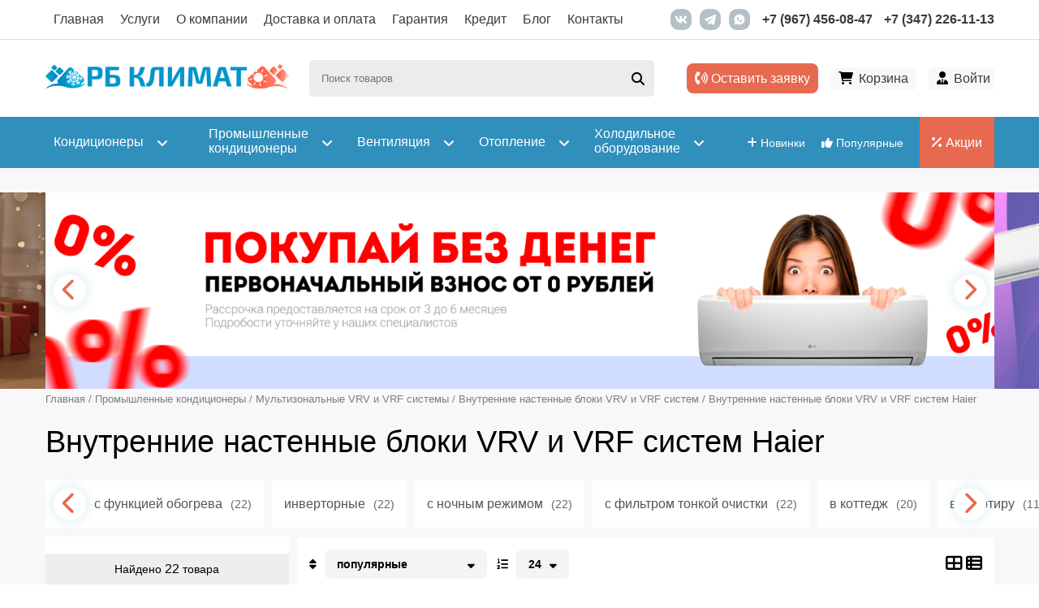

--- FILE ---
content_type: text/html; charset=utf-8
request_url: https://rbklimat.ru/promyshlennye-kondicionery/multizonalnye-vrv-i-vrf-sistemy/vnutrennie-nastennye-bloki-vrv-i-vrf-sistem/haier
body_size: 31106
content:
<!DOCTYPE html PUBLIC "-//W3C//DTD XHTML+RDFa 1.0//EN"  "http://www.w3.org/MarkUp/DTD/xhtml-rdfa-1.dtd">
<html xmlns="http://www.w3.org/1999/xhtml" xml:lang="ru" version="XHTML+RDFa 1.0" dir="ltr"
  xmlns:content="http://purl.org/rss/1.0/modules/content/"
  xmlns:dc="http://purl.org/dc/terms/"
  xmlns:foaf="http://xmlns.com/foaf/0.1/"
  xmlns:rdfs="http://www.w3.org/2000/01/rdf-schema#"
  xmlns:sioc="http://rdfs.org/sioc/ns#"
  xmlns:sioct="http://rdfs.org/sioc/types#"
  xmlns:skos="http://www.w3.org/2004/02/skos/core#"
  xmlns:xsd="http://www.w3.org/2001/XMLSchema#">

<head profile="http://www.w3.org/1999/xhtml/vocab">
	

<!-- Yandex.Metrika counter -->
<script type="text/javascript" >
   (function(m,e,t,r,i,k,a){m[i]=m[i]||function(){(m[i].a=m[i].a||[]).push(arguments)};
   m[i].l=1*new Date();
   for (var j = 0; j < document.scripts.length; j++) {if (document.scripts[j].src === r) { return; }}
   k=e.createElement(t),a=e.getElementsByTagName(t)[0],k.async=1,k.src=r,a.parentNode.insertBefore(k,a)})
   (window, document, "script", "https://mc.yandex.ru/metrika/tag.js", "ym");

   ym(43724034, "init", {
        clickmap:true,
        trackLinks:true,
        accurateTrackBounce:true,
        webvisor:true,
        trackHash:true
   });
</script>
<noscript><div><img src="https://mc.yandex.ru/watch/43724034" style="position:absolute; left:-9999px;" alt="" /></div></noscript>
<!-- /Yandex.Metrika counter -->
	
	
<!-- Global site tag (gtag.js) - Google Analytics -->
<script async src="https://www.googletagmanager.com/gtag/js?id=UA-109677467-1"></script>
<script>
  window.dataLayer = window.dataLayer || [];
  function gtag(){dataLayer.push(arguments);}
  gtag('js', new Date());

  gtag('config', 'UA-109677467-1');
	gtag('set', {'user_id': 'USER_ID'});
</script>	
	
  <meta http-equiv="Content-Type" content="text/html; charset=utf-8" />
<link rel="amphtml" href="https://rbklimat.ru/promyshlennye-kondicionery/multizonalnye-vrv-i-vrf-sistemy/vnutrennie-nastennye-bloki-vrv-i-vrf-sistem/haier?amp" />
<meta name="description" content="Найдите лучшие внутренние настенные блоки VRV и VRF систем Haier в нашем интернет-магазине. ❄️ Предлагаем выгодные цены и установку! Купите с гарантией до 3 лет в Уфе 🚀." />
<meta name="generator" content="Drupal 7 (http://drupal.org)" />
<link rel="canonical" href="https://rbklimat.ru/promyshlennye-kondicionery/multizonalnye-vrv-i-vrf-sistemy/vnutrennie-nastennye-bloki-vrv-i-vrf-sistem/haier" />
<link rel="shortlink" href="https://rbklimat.ru/taxonomy/term/20721" />
<meta property="og:site_name" content="РБ Климат" />
<meta property="og:type" content="product.group" />
<meta property="og:url" content="https://rbklimat.ru/promyshlennye-kondicionery/multizonalnye-vrv-i-vrf-sistemy/vnutrennie-nastennye-bloki-vrv-i-vrf-sistem/haier" />
<meta property="og:title" content="Купить внутренние настенные блоки VRV и VRF систем Haier с установкой в Уфе | РБ Климат" />
<meta property="og:description" content="Найдите лучшие внутренние настенные блоки VRV и VRF систем Haier в нашем интернет-магазине. ❄️ Предлагаем выгодные цены и установку! Купите с гарантией до 3 лет в Уфе 🚀." />
<meta property="og:image:alt" content="Haier от компании РБ Климат" />
<meta property="og:image:type" content="image/png" />
<meta property="og:image:width" content="795" />
<meta property="og:image:height" content="200" />
<link rel="mask-icon" href="https://rbklimat.ru/sites/default/files/favicons/favicon-svg.svg" color="#3e8fc6" />
<link rel="shortcut icon" href="https://rbklimat.ru/sites/default/files/favicons/favicon.ico" type="image/vnd.microsoft.icon" />
<link rel="icon" href="https://rbklimat.ru/sites/default/files/favicons/favicon-16x16.png" sizes="16x16" />
<link rel="icon" href="https://rbklimat.ru/sites/default/files/favicons/favicon-32x32.png" sizes="32x32" />
<link rel="icon" href="https://rbklimat.ru/sites/default/files/favicons/favicon-96x96.png" sizes="96x96" />
<link rel="icon" href="https://rbklimat.ru/sites/default/files/favicons/favicon-192x192.png" sizes="192x192" />
<link rel="apple-touch-icon" href="https://rbklimat.ru/sites/default/files/favicons/apple-touch-icon-60x60.png" />
<link rel="apple-touch-icon" href="https://rbklimat.ru/sites/default/files/favicons/apple-touch-icon-72x72.png" sizes="72x72" />
<link rel="apple-touch-icon" href="https://rbklimat.ru/sites/default/files/favicons/apple-touch-icon-76x76.png" sizes="76x76" />
<link rel="apple-touch-icon" href="https://rbklimat.ru/sites/default/files/favicons/apple-touch-icon-114x114.png" sizes="114x114" />
<link rel="apple-touch-icon" href="https://rbklimat.ru/sites/default/files/favicons/apple-touch-icon-120x120.png" sizes="120x120" />
<link rel="apple-touch-icon" href="https://rbklimat.ru/sites/default/files/favicons/apple-touch-icon-144x144.png" sizes="144x144" />
<link rel="apple-touch-icon" href="https://rbklimat.ru/sites/default/files/favicons/apple-touch-icon-152x152.png" sizes="152x152" />
<link rel="apple-touch-icon" href="https://rbklimat.ru/sites/default/files/favicons/apple-touch-icon-180x180.png" sizes="180x180" />
<link rel="apple-touch-icon-precomposed" href="https://rbklimat.ru/sites/default/files/favicons/apple-touch-icon-57x57.png" />
<link rel="apple-touch-icon-precomposed" href="https://rbklimat.ru/sites/default/files/favicons/apple-touch-icon-72x72.png" sizes="72x72" />
<link rel="apple-touch-icon-precomposed" href="https://rbklimat.ru/sites/default/files/favicons/apple-touch-icon-76x76.png" sizes="76x76" />
<link rel="apple-touch-icon-precomposed" href="https://rbklimat.ru/sites/default/files/favicons/apple-touch-icon-114x114.png" sizes="114x114" />
<link rel="apple-touch-icon-precomposed" href="https://rbklimat.ru/sites/default/files/favicons/apple-touch-icon-120x120.png" sizes="120x120" />
<link rel="apple-touch-icon-precomposed" href="https://rbklimat.ru/sites/default/files/favicons/apple-touch-icon-144x144.png" sizes="144x144" />
<link rel="apple-touch-icon-precomposed" href="https://rbklimat.ru/sites/default/files/favicons/apple-touch-icon-152x152.png" sizes="152x152" />
<link rel="apple-touch-icon-precomposed" href="https://rbklimat.ru/sites/default/files/favicons/apple-touch-icon-180x180.png" sizes="180x180" />

  <title>Купить внутренние настенные блоки VRV и VRF систем Haier с установкой в Уфе | РБ Климат</title>
	<meta name="viewport" content="width=device-width, initial-scale=1.0, maximum-scale=1.0, user-scalable=no" />
	  <meta http-equiv="Content-Type" content="text/html; charset=utf-8" />
  <style type="text/css" media="all">
@import url("https://rbklimat.ru/modules/system/system.base.css?t7melh");
@import url("https://rbklimat.ru/modules/system/system.menus.css?t7melh");
@import url("https://rbklimat.ru/modules/system/system.messages.css?t7melh");
@import url("https://rbklimat.ru/modules/system/system.theme.css?t7melh");
@import url("https://rbklimat.ru/sites/all/modules/dc_ajax_add_cart/css/dc_ajax_add_cart.css?t7melh");
</style>
<style type="text/css" media="all">
@import url("https://rbklimat.ru/sites/all/modules/blazy/css/blazy.css?t7melh");
@import url("https://rbklimat.ru/sites/all/modules/blazy/css/components/blazy.filter.css?t7melh");
@import url("https://rbklimat.ru/sites/all/modules/blazy/css/components/blazy.ratio.css?t7melh");
@import url("https://rbklimat.ru/sites/all/modules/blazy/css/components/blazy.loading.css?t7melh");
</style>
<style type="text/css" media="all">
@import url("https://rbklimat.ru/sites/all/modules/calendar/css/calendar_multiday.css?t7melh");
@import url("https://rbklimat.ru/modules/field/theme/field.css?t7melh");
@import url("https://rbklimat.ru/sites/all/modules/mycaptcha/css/mycaptcha.css?t7melh");
@import url("https://rbklimat.ru/modules/node/node.css?t7melh");
@import url("https://rbklimat.ru/modules/user/user.css?t7melh");
@import url("https://rbklimat.ru/sites/all/modules/views/css/views.css?t7melh");
@import url("https://rbklimat.ru/sites/all/modules/ckeditor/css/ckeditor.css?t7melh");
</style>
<style type="text/css" media="all">
@import url("https://rbklimat.ru/sites/all/libraries/colorbox/example4/colorbox.css?t7melh");
@import url("https://rbklimat.ru/sites/all/modules/ctools/css/ctools.css?t7melh");
@import url("https://rbklimat.ru/sites/all/modules/ajax_facets/misc/ajax_facets.css?t7melh");
@import url("https://rbklimat.ru/sites/all/modules/facetapi/facetapi.css?t7melh");
@import url("https://rbklimat.ru/sites/all/modules/path_breadcrumbs/css/path_breadcrumbs.css?t7melh");
@import url("https://rbklimat.ru/sites/all/modules/webform/css/webform.css?t7melh");
@import url("https://rbklimat.ru/sites/all/modules/smartSearch/css/smartSearch.css?t7melh");
</style>
<style type="text/css" media="all">
@import url("https://rbklimat.ru/sites/all/themes/rbklimat/fonts/exotwo/exotwo.css?t7melh");
@import url("https://rbklimat.ru/sites/all/themes/rbklimat/fonts/fontawesome/css/all.min.css?t7melh");
@import url("https://rbklimat.ru/sites/all/themes/rbklimat/css/owl.carousel.min.css?t7melh");
@import url("https://rbklimat.ru/sites/all/themes/rbklimat/css/owl.theme.default.min.css?t7melh");
@import url("https://rbklimat.ru/sites/all/themes/rbklimat/css/jquery.formstyler.css?t7melh");
@import url("https://rbklimat.ru/sites/all/themes/rbklimat/css/jquery.formstyler.theme.css?t7melh");
@import url("https://rbklimat.ru/sites/all/themes/rbklimat/css/style.css?t7melh");
@import url("https://rbklimat.ru/sites/all/themes/rbklimat/css/responsive.css?t7melh");
</style>
<meta name="google-site-verification" content="KSAacBJG7OUXNq0FdSZ91Zz-__M6c3izqjJ-qDeltOw" />

</head>
<body class="html not-front not-logged-in no-sidebars page-taxonomy page-taxonomy-term page-taxonomy-term- page-taxonomy-term-20721" >
    <div id="page" class="collapsed">
	<header>
		<div class="head-top">
			<div class="container cols-nw cols-sb">
				<div class="head-top-mobile-top mobile-menu-top">
					<div class="mobile-menu-top-title"><i class="fa-solid fa-bars"></i>Меню</div>
					<div class="mobile-menu-top-close"><i class="fa-solid fa-xmark"></i></div>
				</div>
				<div class="head-navigation">
					<nav class="main-menu">
													<ul><li class="first leaf menu-218"><a href="/" title="">Главная</a></li>
<li class="leaf menu-1358"><a href="/services">Услуги</a></li>
<li class="leaf menu-877"><a href="/o-kompanii">О компании</a></li>
<li class="leaf menu-881"><a href="/dostavka-i-oplata">Доставка и оплата</a></li>
<li class="leaf menu-1022"><a href="/garantiya">Гарантия</a></li>
<li class="leaf menu-1023"><a href="/kondicionery-v-kredit-i-rassrochku">Кредит</a></li>
<li class="leaf menu-8684"><a href="/blog">Блог</a></li>
<li class="last leaf menu-884"><a href="/kontakty">Контакты</a></li>
</ul>											</nav>
				</div>
				<div class="head-contacts cols-nw">
					<div class="head-contacts-phone">
						<a href="tel:+79674560847">+7 (967) 456-08-47</a>
						<a href="tel:+73472261113">+7 (347) 226-11-13</a>
					</div>
					<div class="head-contacts-social cols-nw">
						<a href="https://vk.com/clubrbklimat"><img class="center-block" src="/sites/all/themes/rbklimat/images/ico/vk.svg" alt="РБ Климат VK"/></a>
						<a href="tg://resolve/?domain=Rbklimat_bot"><img class="center-block" src="/sites/all/themes/rbklimat/images/ico/telegram.svg" alt="РБ Климат в Telegram"/></a>
						<a href="https://wa.me/79674560847"><img class="center-block" src="/sites/all/themes/rbklimat/images/ico/whatsapp.svg" alt="РБ Климат в WhatsApp"/></a>
					</div>
				</div>
			</div>	
			<div class="head-top-mobile-left-close"></div>
		</div>
		<div class="head">
			<div class="container cols-nw cols-sb">
				<div class="logo">
					<a href="/" title="Главная">
					<img class="logo-normal" src="https://rbklimat.ru/sites/default/files/logo.png" alt="РБ Климат логотип"/>
					<img class="logo-mobile" src="/sites/default/files/logo_w.png" alt="РБ Климат логотип"/></a>
									</div>
				
				<div class="sale-btn-mobile">
					<a href="/sale"><span><i class="fa-solid fa-percent"></i> Акции</span></a>
				</div>
				
									<div id="block-smartsearch-smartsearch-block" class="block block-smartsearch section">

    
  <div class="content">
    <div class="smartS-block">
					<div class="smartS-form">
						<form action="/search" method="get" accept-charset="UTF-8">
							<div class="search-form-mobile"><i class="fa-solid fa-magnifying-glass center-block"></i></div>
							<div class="smartS-form search-widget search-text">
								<input placeholder="Поиск товаров" id="search-text" name="search_text" value="" size="30" maxlength="128" class="form-text" type="text">
								<div class="search-widget submit-button">
									<label for="submit-search"><i class="fa-solid fa-magnifying-glass center-block"></i></label>
									<input id="submit-search" name="submit-search" value="Поиск" class="form-submit" type="submit">
								</div>
							</div>					
						</form>
					</div>
					
					<div class="smartS-modal">
						<div class="smartS-modal-form">
							<form action="/search" method="get" accept-charset="UTF-8">
								<div class="smartS-form search-widget search-text">
									<input placeholder="Поиск товаров" id="search-text-modal" name="search_text" value="" size="30" maxlength="128" class="form-text" type="text">
									<div class="search-widget submit-button">
										<label for="submit-search"><i class="fa-solid fa-magnifying-glass center-block"></i></label>
										<input id="submit-search" name="submit-search" value="Поиск" class="form-submit" type="submit">
									</div>								
								</div>
								<div class="smartS-modal-close"><i class="fa-solid fa-xmark"></i></div>
							</form>						
						</div>
						<div class="smartS-modal-result">
							<div class="smartS-modal-result-loader">
								<div class="loader" id="loader-3"></div>
							</div>
							<div class="smartS-modal-result-inner">
								<div class="smartS-modal-links smartS-modal-links-popular">
									<div class="smartS-modal-result-pop-title">Популярные запросы</div>
									<div class="smartS-modal-links-inner cols">
										<div class="smartS-modal-links-col">
											<a href="/kondicionery/bytovye" title="Кондиционеры для дома">Кондиционеры для дома</a>
										</div>
										<div class="smartS-modal-links-col">
											<a href="/kondicionery/mobilnye" title="Мобильные кондиционеры">Мобильные кондиционеры</a>
										</div>
										<div class="smartS-modal-links-col">
											<a href="/kondicionery/split-sistemy-dlya-doma" title="Сплит-системы">Сплит-системы</a>
										</div>
										<div class="smartS-modal-links-col">
											<a href="/ventilyaciya/uvlazhniteli" title="Увлажнители">Увлажнители</a>
										</div>
										<div class="smartS-modal-links-col">
											<a href="/ventilyaciya/pritochno-vytyazhnaya-sistema" title="Приточно-вытяжные системы">Приточно-вытяжные системы</a>
										</div>
										<div class="smartS-modal-links-col">
											<a href="/otoplenie/teplovye-zavesy" title="Тепловые завесы">Тепловые завесы</a>
										</div>
										<div class="smartS-modal-links-col">
											<a href="/otoplenie/infrakrasnye-obogrevateli" title="Инфракрасные обогреватели">Инфракрасные обогреватели</a>
										</div>
										<div class="smartS-modal-links-col">
											<a href="/otoplenie/bytovye-obogrevateli" title="Бытовые обогреватели">Бытовые обогреватели</a>
										</div>
									</div>									
								</div>
								
								<div class="smartS-modal-links smartS-modal-links-result">									
									<div class="smartS-modal-links-inner cols"></div>
								</div>
								
								<div class="smartS-modal-results">
								</div>
								
							</div>
							
						</div>
					</div>
				</div>  </div>
</div>												<div class="head-links">
					<a id="zayavka" href="#"><i class="fa-solid fa-phone-volume"></i> Оставить заявку</a>
				</div>	
								<div class="cart-block">
					<div id="block-dc-ajax-add-cart-ajax-shopping-cart-teaser" class="block block-dc-ajax-add-cart section">

    
  <div class="content">
    <div class="ajax-shopping-cart-teaser"><div class="cart-block-image cart-block-image-empty"><i class="fa fa-shopping-cart" aria-hidden="true"></i></div>
<div class="cart-block-product cart-block-empty">
	<div class="cart-block-product-total "><a href="/cart">Корзина</a></div>
</div>

</div>  </div>
</div>				</div>
								
				<div class="user-block cols-nw">
					<div class="user-block-ico"><i class="fa-solid fa-user-tie"></i></div>
										<div class="user-block-login">
						<a class="user-block-a" href="/user">Войти</a>
					</div>
									</div>
				
			</div>			
		</div>
		<nav class="catalog-nav">
			<div class="container cols-nw cols-sb">
				<div class="head-top-mobile-top mobile-menu-top">
					<div class="mobile-menu-top-title"><i class="fa-solid fa-chart-simple"></i>Каталог</div>
					<div class="mobile-menu-top-close"><i class="fa-solid fa-xmark"></i></div>
				</div>
				<div class="catalog-ad">
					<a href="/new-products"><span><i class="fa-solid fa-plus"></i> Новинки</span></a>
					<a href="/top-products"><span><i class="fa-solid fa-thumbs-up"></i> Популярные</span></a>
					<a class="catalog-ad-sale" href="/sale"><span><i class="fa-solid fa-percent"></i> Акции</span></a>
				</div>
				<div class="catalog-menu"><ul class="menu"><li class="first expanded menu-8158"><a href="/kondicionery" title="Кондиционеры"><i class="fa-solid fa-angles-left transition"></i> <span class="catalog-menu-a">Кондиционеры</span> <i class="fa-solid fa-angle-down disclosure"></i></a><ul class="menu"><li class="first collapsed menu-8159"><a href="/kondicionery/bytovye" title="Кондиционеры для дома"><span class="catalog-menu-a">Кондиционеры для дома</span></a><span class='catalog-menu-c'></span></li>
<li class="collapsed menu-8160"><a href="/kondicionery/kanalnye" title="Канальные кондиционеры"><span class="catalog-menu-a">Канальные кондиционеры</span></a><span class='catalog-menu-c'></span></li>
<li class="collapsed menu-8161"><a href="/kondicionery/kassetnye" title="Кассетные кондиционеры"><span class="catalog-menu-a">Кассетные кондиционеры</span></a><span class='catalog-menu-c'></span></li>
<li class="collapsed menu-8162"><a href="/kondicionery/mobilnye" title="Мобильные кондиционеры"><span class="catalog-menu-a">Мобильные кондиционеры</span></a><span class='catalog-menu-c'></span></li>
<li class="collapsed menu-8163"><a href="/kondicionery/multisplit-sistemy" title="Мультисплит системы"><span class="catalog-menu-a">Мультисплит системы</span></a><span class='catalog-menu-c'></span></li>
<li class="collapsed menu-8164"><a href="/kondicionery/kolonnye" title="Колонные кондиционеры"><span class="catalog-menu-a">Колонные кондиционеры</span></a><span class='catalog-menu-c'></span></li>
<li class="collapsed menu-8165"><a href="/kondicionery/napolno-potolochnye" title="Напольно-потолочные кондиционеры"><span class="catalog-menu-a">Напольно-потолочные кондиционеры</span></a><span class='catalog-menu-c'></span></li>
<li class="collapsed menu-8166"><a href="/kondicionery/okonnye" title="Оконные кондиционеры"><span class="catalog-menu-a">Оконные кондиционеры</span></a><span class='catalog-menu-c'></span></li>
<li class="last collapsed menu-8167"><a href="/kondicionery/aksessuary" title="Аксессуары"><span class="catalog-menu-a">Аксессуары</span></a><span class='catalog-menu-c'></span></li>
</ul><span class='catalog-menu-c'></span></li>
<li class="expanded menu-8259"><a href="/promyshlennye-kondicionery" title="Промышленные кондиционеры"><i class="fa-solid fa-angles-left transition"></i> <span class="catalog-menu-a">Промышленные кондиционеры</span> <i class="fa-solid fa-angle-down disclosure"></i></a><ul class="menu"><li class="first collapsed menu-8260"><a href="/promyshlennye-kondicionery/precizionnye-kondicionery" title="Прецизионные кондиционеры"><span class="catalog-menu-a">Прецизионные кондиционеры</span></a><span class='catalog-menu-c'></span></li>
<li class="collapsed menu-8261"><a href="/promyshlennye-kondicionery/chillery-i-kkb" title="Чиллеры и ККБ"><span class="catalog-menu-a">Чиллеры и ККБ</span></a><span class='catalog-menu-c'></span></li>
<li class="collapsed menu-8262"><a href="/promyshlennye-kondicionery/fankoyly" title="Фанкойлы"><span class="catalog-menu-a">Фанкойлы</span></a><span class='catalog-menu-c'></span></li>
<li class="collapsed menu-8263"><a href="/promyshlennye-kondicionery/kryshnye-kondicionery" title="Крышные кондиционеры"><span class="catalog-menu-a">Крышные кондиционеры</span></a><span class='catalog-menu-c'></span></li>
<li class="collapsed menu-8264"><a href="/promyshlennye-kondicionery/multizonalnye-vrv-i-vrf-sistemy" title="Мультизональные VRV и VRF системы"><span class="catalog-menu-a">Мультизональные VRV и VRF системы</span></a><span class='catalog-menu-c'></span></li>
<li class="last collapsed menu-8265"><a href="/promyshlennye-kondicionery/promyshlennye-mobilnye-kondicionery" title="Промышленные мобильные кондиционеры"><span class="catalog-menu-a">Промышленные мобильные кондиционеры</span></a><span class='catalog-menu-c'></span></li>
</ul><span class='catalog-menu-c'></span></li>
<li class="expanded menu-8315"><a href="/ventilyaciya" title="Вентиляция"><i class="fa-solid fa-angles-left transition"></i> <span class="catalog-menu-a">Вентиляция</span> <i class="fa-solid fa-angle-down disclosure"></i></a><ul class="menu"><li class="first collapsed menu-8316"><a href="/ventilyaciya/ventilyatory" title="Вентиляторы"><span class="catalog-menu-a">Вентиляторы</span></a><span class='catalog-menu-c'></span></li>
<li class="collapsed menu-8317"><a href="/ventilyaciya/bytovaya-ventilyaciya" title="Бытовая вентиляция"><span class="catalog-menu-a">Бытовая вентиляция</span></a><span class='catalog-menu-c'></span></li>
<li class="collapsed menu-8318"><a href="/ventilyaciya/pritochnaya" title="Приточная"><span class="catalog-menu-a">Приточная</span></a><span class='catalog-menu-c'></span></li>
<li class="collapsed menu-8319"><a href="/ventilyaciya/pritochno-vytyazhnaya-sistema" title="Приточно-вытяжная система"><span class="catalog-menu-a">Приточно-вытяжная система</span></a><span class='catalog-menu-c'></span></li>
<li class="collapsed menu-8320"><a href="/ventilyaciya/uvlazhniteli" title="Увлажнители"><span class="catalog-menu-a">Увлажнители</span></a><span class='catalog-menu-c'></span></li>
<li class="last collapsed menu-8321"><a href="/ventilyaciya/osushiteli-vozduha" title="Осушители воздуха"><span class="catalog-menu-a">Осушители воздуха</span></a><span class='catalog-menu-c'></span></li>
</ul><span class='catalog-menu-c'></span></li>
<li class="expanded menu-8346"><a href="/otoplenie" title="Отопление"><i class="fa-solid fa-angles-left transition"></i> <span class="catalog-menu-a">Отопление</span> <i class="fa-solid fa-angle-down disclosure"></i></a><ul class="menu"><li class="first collapsed menu-8350"><a href="/otoplenie/bytovye-obogrevateli" title="Бытовые обогреватели"><span class="catalog-menu-a">Бытовые обогреватели</span></a><span class='catalog-menu-c'></span></li>
<li class="collapsed menu-8352"><a href="/otoplenie/vodonagrevateli" title="Водонагреватели"><span class="catalog-menu-a">Водонагреватели</span></a><span class='catalog-menu-c'></span></li>
<li class="collapsed menu-8353"><a href="/otoplenie/gazovye-kolonki" title="Газовые колонки"><span class="catalog-menu-a">Газовые колонки</span></a><span class='catalog-menu-c'></span></li>
<li class="collapsed menu-8351"><a href="/otoplenie/infrakrasnye-obogrevateli" title="Инфракрасные обогреватели"><span class="catalog-menu-a">Инфракрасные обогреватели</span></a><span class='catalog-menu-c'></span></li>
<li class="collapsed menu-8349"><a href="/otoplenie/teploventilyatory" title="Тепловентиляторы"><span class="catalog-menu-a">Тепловентиляторы</span></a><span class='catalog-menu-c'></span></li>
<li class="collapsed menu-8348"><a href="/otoplenie/teplovye-zavesy" title="Тепловые завесы"><span class="catalog-menu-a">Тепловые завесы</span></a><span class='catalog-menu-c'></span></li>
<li class="last collapsed menu-8347"><a href="/otoplenie/teplovye-pushki" title="Тепловые пушки"><span class="catalog-menu-a">Тепловые пушки</span></a><span class='catalog-menu-c'></span></li>
</ul><span class='catalog-menu-c'></span></li>
<li class="last expanded menu-8378"><a href="/holodilnoe-oborudovanie" title="Холодильное оборудование"><i class="fa-solid fa-angles-left transition"></i> <span class="catalog-menu-a">Холодильное оборудование</span> <i class="fa-solid fa-angle-down disclosure"></i></a><ul class="menu"><li class="first collapsed menu-8379"><a href="/holodilnoe-oborudovanie/vitriny-holodilnye" title="Витрины холодильные"><span class="catalog-menu-a">Витрины холодильные</span></a><span class='catalog-menu-c'></span></li>
<li class="collapsed menu-8380"><a href="/holodilnoe-oborudovanie/kamery-holodilnye" title="Камеры холодильные"><span class="catalog-menu-a">Камеры холодильные</span></a><span class='catalog-menu-c'></span></li>
<li class="collapsed menu-8381"><a href="/holodilnoe-oborudovanie/lari-morozilnye" title="Лари морозильные"><span class="catalog-menu-a">Лари морозильные</span></a><span class='catalog-menu-c'></span></li>
<li class="collapsed menu-8383"><a href="/holodilnoe-oborudovanie/monobloki-holodilnye" title="Моноблоки холодильные"><span class="catalog-menu-a">Моноблоки холодильные</span></a><span class='catalog-menu-c'></span></li>
<li class="last collapsed menu-8382"><a href="/holodilnoe-oborudovanie/split-sistemy-holodilnye" title="Сплит-системы холодильные"><span class="catalog-menu-a">Сплит-системы холодильные</span></a><span class='catalog-menu-c'></span></li>
</ul><span class='catalog-menu-c'></span></li>
</ul></div>
				
				<div class="catalog-stick-info">
					<a href="tel:+79674560847"><i class="fa-solid fa-phone"></i> +7 (967) 456-08-47</a>
					<a id="zayavka" href="#"><i class="fa-solid fa-phone-volume"></i> Оставить заявку</a>
				</div>
			</div>	
			<div class="head-top-mobile-left-close"></div>
		</nav>
	</header>
	
		<div class="region region-1 region-bg">
		<div class="container"><div id="block-views-slide-block-1" class="block block-views section">

    
  <div class="content">
    <div class="view view-slide view-id-slide view-display-id-block_1 slides view-dom-id-9e6b4cc1091e591f49e7997f03de8513">
        
  
  
          <div class="slide-col">
      
          <a href="https://rbklimat.ru/pravila-provedeniya-i-usloviya-uchastiya-v-akcii-novogodnie-podarki"><img class="slide-image" src="/sites/default/files/styles/slider_image/public/slide/novogodnyaya-akciya-2026-50518.png?itok=SiJz62fn" alt="Новогодняя акция 2026" title="Новогодняя акция 2026"/>
<img class="slide-image-mobile" src="/sites/default/files/styles/slider_image_2/public/slide/novogodnyaya-akciya-2026-mobile-50519.png?itok=I3B-b16s" alt="Новогодняя акция 2026" title="Новогодняя акция 2026"/></a>    </div>
  <div class="slide-col">
      
          <img class="slide-image" src="/sites/default/files/styles/slider_image/public/slide/rassrochka-35517.png?itok=JFI4dn10" alt="Рассрочка" title="Рассрочка"/>
<img class="slide-image-mobile" src="/sites/default/files/styles/slider_image_2/public/slide/rassrochka-mobile-35518.png?itok=1pO-dOz_" alt="Рассрочка" title="Рассрочка"/>    </div>
  <div class="slide-col">
      
          <img class="slide-image" src="/sites/default/files/styles/slider_image/public/slide/skidka-5-pensioneram-new-34245.png?itok=GLbmSF6l" alt="Скидка 5% пенсионерам NEW" title="Скидка 5% пенсионерам NEW"/>
<img class="slide-image-mobile" src="/sites/default/files/styles/slider_image_2/public/slide/skidka-5-pensioneram-new-mobile-34246.png?itok=fDe5QZYs" alt="Скидка 5% пенсионерам NEW" title="Скидка 5% пенсионерам NEW"/>    </div>
  <div class="slide-col">
      
          <img class="slide-image" src="/sites/default/files/styles/slider_image/public/slide/besplatnaya-dostavka-33933.png?itok=pwZSf8JJ" alt="Бесплатная доставка" title="Бесплатная доставка"/>
<img class="slide-image-mobile" src="/sites/default/files/styles/slider_image_2/public/slide/besplatnaya-dostavka-mobile-33934.jpg?itok=ZCXMMXza" alt="Бесплатная доставка" title="Бесплатная доставка"/>    </div>
  
  
  
  

  
  
</div>  </div>
</div></div>
	</div>
			
		<div class="main-content">
				<div class="page-title container">
							<div id="breadcrumb"><h2 class="element-invisible">Вы здесь</h2><ol class="breadcrumb" itemscope itemtype="http://schema.org/BreadcrumbList"><li class="inline odd first" itemprop="itemListElement" itemscope itemtype="http://schema.org/ListItem"><a href="https://rbklimat.ru/" itemprop="item"><span itemprop="name">Главная</span></a><meta itemprop="position" content="1"></li> <span class="delimiter">/</span> <li class="inline even" itemprop="itemListElement" itemscope itemtype="http://schema.org/ListItem"><a href="https://rbklimat.ru/promyshlennye-kondicionery" itemprop="item"><span itemprop="name">Промышленные кондиционеры</span></a><meta itemprop="position" content="2"></li> <span class="delimiter">/</span> <li class="inline odd" itemprop="itemListElement" itemscope itemtype="http://schema.org/ListItem"><a href="https://rbklimat.ru/promyshlennye-kondicionery/multizonalnye-vrv-i-vrf-sistemy" itemprop="item"><span itemprop="name">Мультизональные VRV и VRF системы</span></a><meta itemprop="position" content="3"></li> <span class="delimiter">/</span> <li class="inline even" itemprop="itemListElement" itemscope itemtype="http://schema.org/ListItem"><a href="https://rbklimat.ru/promyshlennye-kondicionery/multizonalnye-vrv-i-vrf-sistemy/vnutrennie-nastennye-bloki-vrv-i-vrf-sistem" itemprop="item"><span itemprop="name">Внутренние настенные блоки VRV и VRF систем</span></a><meta itemprop="position" content="4"></li> <span class="delimiter">/</span> <li class="inline odd last" itemprop="itemListElement" itemscope itemtype="http://schema.org/ListItem"><span itemprop="name">Внутренние настенные блоки VRV и VRF систем Haier</span><meta itemprop="position" content="5"></li></ol></div>
									<h1 class="page-title">Внутренние настенные блоки VRV и VRF систем Haier</h1>		</div>
            
         		
		
				<div class="tab-container container">
								</div>
				
		
				<div class="top_content">
			<div class="container"><div id="block-facetapi-mxkzfkzfjztfqvklpo5hsgatvxvh1eqs" class="block block-facetapi block--ajax_facets section">

    
  <div class="content">
    <div id="facetapi-facet-search-apiindex-cond-block-field-field-plit-tags-wrapper"><div class="item-list"><ul class="facetapi-facetapi-ajax-checkboxes3 facetapi-facet-field-field-plit-tags" id="facetapi-facet-search-apiindex-cond-block-field-field-plit-tags"><li class="first"><div class="form-item form-type-checkbox form-item-field-field-plit-tags">
 <input class="facet-multiselect-checkbox form-checkbox" data-facet-value="18384" data-facet-name="field_field_plit_tags" data-raw-facet-name="field_field_plit_tags" type="checkbox" id="facetapi-ajax-checkboxes3-field-field-plit-tags-18384" name="field_field_plit_tags" value="1" />  <label class="option" for="facetapi-ajax-checkboxes3-field-field-plit-tags-18384"><a href="/promyshlennye-kondicionery/multizonalnye-vrv-i-vrf-sistemy/vnutrennie-nastennye-bloki-vrv-i-vrf-sistem/s-funkciey-obogreva" title="Внутренние настенные блоки VRV и VRF систем с функцией обогрева" class="facet-multiselect-checkbox-a 6666666666666666666666">с функцией обогрева<span class="facet-count-d">(22)</span></a> </label>

</div>
</li>
<li class=""><div class="form-item form-type-checkbox form-item-field-field-plit-tags">
 <input class="facet-multiselect-checkbox form-checkbox" data-facet-value="18386" data-facet-name="field_field_plit_tags" data-raw-facet-name="field_field_plit_tags" type="checkbox" id="facetapi-ajax-checkboxes3-field-field-plit-tags-18386" name="field_field_plit_tags" value="1" />  <label class="option" for="facetapi-ajax-checkboxes3-field-field-plit-tags-18386"><a href="/promyshlennye-kondicionery/multizonalnye-vrv-i-vrf-sistemy/vnutrennie-nastennye-bloki-vrv-i-vrf-sistem/invertornye" title="Внутренние настенные блоки VRV и VRF систем инверторные" class="facet-multiselect-checkbox-a 6666666666666666666666">инверторные<span class="facet-count-d">(22)</span></a> </label>

</div>
</li>
<li class=""><div class="form-item form-type-checkbox form-item-field-field-plit-tags">
 <input class="facet-multiselect-checkbox form-checkbox" data-facet-value="18780" data-facet-name="field_field_plit_tags" data-raw-facet-name="field_field_plit_tags" type="checkbox" id="facetapi-ajax-checkboxes3-field-field-plit-tags-18780" name="field_field_plit_tags" value="1" />  <label class="option" for="facetapi-ajax-checkboxes3-field-field-plit-tags-18780"><a href="/promyshlennye-kondicionery/multizonalnye-vrv-i-vrf-sistemy/vnutrennie-nastennye-bloki-vrv-i-vrf-sistem/s-nochnym-rezhimom" title="Внутренние настенные блоки VRV и VRF систем с ночным режимом" class="facet-multiselect-checkbox-a 6666666666666666666666">с ночным режимом<span class="facet-count-d">(22)</span></a> </label>

</div>
</li>
<li class=""><div class="form-item form-type-checkbox form-item-field-field-plit-tags">
 <input class="facet-multiselect-checkbox form-checkbox" data-facet-value="18782" data-facet-name="field_field_plit_tags" data-raw-facet-name="field_field_plit_tags" type="checkbox" id="facetapi-ajax-checkboxes3-field-field-plit-tags-18782" name="field_field_plit_tags" value="1" />  <label class="option" for="facetapi-ajax-checkboxes3-field-field-plit-tags-18782"><a href="/promyshlennye-kondicionery/multizonalnye-vrv-i-vrf-sistemy/vnutrennie-nastennye-bloki-vrv-i-vrf-sistem/s-filtrom-tonkoy-ochistki" title="Внутренние настенные блоки VRV и VRF систем с фильтром тонкой очистки" class="facet-multiselect-checkbox-a 6666666666666666666666">с фильтром тонкой очистки<span class="facet-count-d">(22)</span></a> </label>

</div>
</li>
<li class=""><div class="form-item form-type-checkbox form-item-field-field-plit-tags">
 <input class="facet-multiselect-checkbox form-checkbox" data-facet-value="18389" data-facet-name="field_field_plit_tags" data-raw-facet-name="field_field_plit_tags" type="checkbox" id="facetapi-ajax-checkboxes3-field-field-plit-tags-18389" name="field_field_plit_tags" value="1" />  <label class="option" for="facetapi-ajax-checkboxes3-field-field-plit-tags-18389"><a href="/promyshlennye-kondicionery/multizonalnye-vrv-i-vrf-sistemy/vnutrennie-nastennye-bloki-vrv-i-vrf-sistem/v-kottedzh" title="Внутренние настенные блоки VRV и VRF систем в коттедж" class="facet-multiselect-checkbox-a 6666666666666666666666">в коттедж<span class="facet-count-d">(20)</span></a> </label>

</div>
</li>
<li class="last"><div class="form-item form-type-checkbox form-item-field-field-plit-tags">
 <input class="facet-multiselect-checkbox form-checkbox" data-facet-value="18388" data-facet-name="field_field_plit_tags" data-raw-facet-name="field_field_plit_tags" type="checkbox" id="facetapi-ajax-checkboxes3-field-field-plit-tags-18388" name="field_field_plit_tags" value="1" />  <label class="option" for="facetapi-ajax-checkboxes3-field-field-plit-tags-18388"><a href="/promyshlennye-kondicionery/multizonalnye-vrv-i-vrf-sistemy/vnutrennie-nastennye-bloki-vrv-i-vrf-sistem/v-kvartiru" title="Внутренние настенные блоки VRV и VRF систем в квартиру" class="facet-multiselect-checkbox-a 6666666666666666666666">в квартиру<span class="facet-count-d">(11)</span></a> </label>

</div>
</li>
</ul></div></div>  </div>
</div></div>
		</div>
				
		<div class="container cols-nw">
							<aside class="left-side col-pp-3">
					<div class="left-side-inner">
						<div class="left-side-mobile-top mobile-menu-top">
							<div class="mobile-menu-top-title"><i class="fa-solid fa-filter"></i>Фильтры</div>
							<div class="mobile-menu-top-close"><i class="fa-solid fa-xmark"></i></div>
						</div>
												<div class="left-side-block left-side-top"><div id="block-facetapi-d80jncerkmcxd6nhbeqcqcgnawnnijc4" class="block block-facetapi block--ajax_facets section">

    <div class="title-fasets">Каталог</div>
  
  <div class="content">
    <div class="ajax-facets-empty-behavior facet-wrapper-ajax-checkboxes facetapi-facet-search-apiindex-cond-block-field-catalog" id="facetapi-facet-search-apiindex-cond-block-field-catalog-wrapper"></div>  </div>
</div><div id="block-facetapi-b5tkclrrso2ppzwd1h1ehwahn3jh58uv" class="block block-facetapi block--ajax_facets section">

    <div class="title-fasets">Цена</div>
  
  <div class="content">
    <div id="facetapi-facet-search-apiindex-cond-block-field-f-price-wrapper"><div class="item-list"><ul class="facetapi-facetapi-ajax-checkboxes2 facetapi-facet-field-f-price" id="facetapi-facet-search-apiindex-cond-block-field-f-price"><li class="single-leaf first last"><div class="form-item form-type-checkbox form-item-field-f-price">
 <input class="facet-multiselect-checkbox form-checkbox" data-facet-value="1008" data-facet-name="field_f_price" data-raw-facet-name="field_f_price" type="checkbox" id="facetapi-ajax-checkboxes2-field-f-price-1008" name="field_f_price" value="1" />  <label class="option" for="facetapi-ajax-checkboxes2-field-f-price-1008"><a href="/promyshlennye-kondicionery/multizonalnye-vrv-i-vrf-sistemy/vnutrennie-nastennye-bloki-vrv-i-vrf-sistem/po-zaprosu" title="Внутренние настенные блоки VRV и VRF систем по цене По запросу" class="facet-multiselect-checkbox-a">По запросу<span class="facet-count-d">(22)</span></a> </label>

</div>
</li>
</ul></div></div>  </div>
</div><div id="block-facetapi-s51kf2xkac4bm3fxxr6whxvsmp9kgpr5" class="block block-facetapi block--ajax_facets section">

    <div class="title-fasets">Производитель</div>
  
  <div class="content">
    <div id="facetapi-facet-search-apiindex-cond-block-field-proizvoditel-wrapper"><div class="item-list"><ul class="facetapi-facetapi-ajax-checkboxes3 facetapi-facet-field-proizvoditel" id="facetapi-facet-search-apiindex-cond-block-field-proizvoditel"><li class="single-leaf first last"><div class="form-item form-type-checkbox form-item-field-proizvoditel">
 <input class="facet-multiselect-checkbox form-checkbox" data-facet-value="625" data-facet-name="field_proizvoditel" data-raw-facet-name="field_proizvoditel" type="checkbox" id="facetapi-ajax-checkboxes3-field-proizvoditel-625" name="field_proizvoditel" value="1" />  <label class="option" for="facetapi-ajax-checkboxes3-field-proizvoditel-625"><a href="/promyshlennye-kondicionery/multizonalnye-vrv-i-vrf-sistemy/vnutrennie-nastennye-bloki-vrv-i-vrf-sistem/haier" title="Внутренние настенные блоки VRV и VRF систем Haier" class="facet-multiselect-checkbox-a 6666666666666666666666">Haier<span class="facet-count-d">(22)</span></a> </label>

</div>
</li>
</ul></div></div>  </div>
</div></div>					
																		<div class="left-side-block left-side-center"><div id="block-facetapi-cqxrb1ddtfg0iqdyq0gga0wmcr21bxtx" class="block block-facetapi block--ajax_facets section">

    <div class="title-fasets">Тип Чиллера</div>
  
  <div class="content">
    <div class="ajax-facets-empty-behavior facet-wrapper-ajax-checkboxes facetapi-facet-search-apiindex-cond-block-field-f-tip-chilera" id="facetapi-facet-search-apiindex-cond-block-field-f-tip-chilera-wrapper"></div>  </div>
</div><div id="block-facetapi-tvvp82ylws14tu048yn2ncxaudgjgpfe" class="block block-facetapi block--ajax_facets section">

    <div class="title-fasets">Тип VRV и VRF системы</div>
  
  <div class="content">
    <div class="ajax-facets-empty-behavior facet-wrapper-ajax-checkboxes facetapi-facet-search-apiindex-cond-block-field-f-tip-vrv-vrf-" id="facetapi-facet-search-apiindex-cond-block-field-f-tip-vrv-vrf--wrapper"></div>  </div>
</div><div id="block-facetapi-bj0mcu0mblm64tzzjgvw67nbsvc6nven" class="block block-facetapi block--ajax_facets section">

    <div class="title-fasets">Тип Фанкойла</div>
  
  <div class="content">
    <div class="ajax-facets-empty-behavior facet-wrapper-ajax-checkboxes facetapi-facet-search-apiindex-cond-block-field-f-tip-fankola" id="facetapi-facet-search-apiindex-cond-block-field-f-tip-fankola-wrapper"></div>  </div>
</div><div id="block-facetapi-x01rckojzitr3lu525g73f91ayo03mmf" class="block block-facetapi block--ajax_facets section">

    <div class="title-fasets">Тип Камина</div>
  
  <div class="content">
    <div class="ajax-facets-empty-behavior facet-wrapper-ajax-checkboxes facetapi-facet-search-apiindex-cond-block-field-f-o-tip-kamina" id="facetapi-facet-search-apiindex-cond-block-field-f-o-tip-kamina-wrapper"></div>  </div>
</div><div id="block-facetapi-unwfsiktnfrobi3yaagsst1tg01a4b96" class="block block-facetapi block--ajax_facets section">

    <div class="title-fasets">Тип электрокамина</div>
  
  <div class="content">
    <div class="ajax-facets-empty-behavior facet-wrapper-ajax-checkboxes facetapi-facet-search-apiindex-cond-block-field-f-o-tip-elektokamin" id="facetapi-facet-search-apiindex-cond-block-field-f-o-tip-elektokamin-wrapper"></div>  </div>
</div><div id="block-facetapi-kvyo5qiovc48ubl3ne7ij48nif4zgeqt" class="block block-facetapi block--ajax_facets section">

    <div class="title-fasets">Тип Биокамины</div>
  
  <div class="content">
    <div class="ajax-facets-empty-behavior facet-wrapper-ajax-checkboxes facetapi-facet-search-apiindex-cond-block-field-f-o-tip-biokamin" id="facetapi-facet-search-apiindex-cond-block-field-f-o-tip-biokamin-wrapper"></div>  </div>
</div><div id="block-facetapi-enafgut5pyk7mf4w14o6i3dcx7muthth" class="block block-facetapi block--ajax_facets section">

    <div class="title-fasets">Тип Дровяные камины</div>
  
  <div class="content">
    <div class="ajax-facets-empty-behavior facet-wrapper-ajax-checkboxes facetapi-facet-search-apiindex-cond-block-field-f-o-tip-drov-kamin" id="facetapi-facet-search-apiindex-cond-block-field-f-o-tip-drov-kamin-wrapper"></div>  </div>
</div><div id="block-facetapi-8mgjemgcyorovw4jk3wwinjy59gztvxb" class="block block-facetapi block--ajax_facets section">

    <div class="title-fasets">Тип обогревателя</div>
  
  <div class="content">
    <div class="ajax-facets-empty-behavior facet-wrapper-ajax-checkboxes facetapi-facet-search-apiindex-cond-block-field-f-o-tip-obogrev" id="facetapi-facet-search-apiindex-cond-block-field-f-o-tip-obogrev-wrapper"></div>  </div>
</div><div id="block-facetapi-mv6i1cz1vzd9hcoctbl80qep2ww4xv0s" class="block block-facetapi block--ajax_facets section">

    <div class="title-fasets">Тип</div>
  
  <div class="content">
    <div class="ajax-facets-empty-behavior facet-wrapper-ajax-checkboxes facetapi-facet-search-apiindex-cond-block-field-f-z-tip-vitriny" id="facetapi-facet-search-apiindex-cond-block-field-f-z-tip-vitriny-wrapper"></div>  </div>
</div><div id="block-facetapi-m5gib3dpc34acepgb0ynzgxgp67chpvk" class="block block-facetapi block--ajax_facets section">

    <div class="title-fasets">Площадь помещения</div>
  
  <div class="content">
    <div id="facetapi-facet-search-apiindex-cond-block-field-ploshady-20-10-wrapper"><div class="item-list"><ul class="facetapi-facetapi-ajax-checkboxes2 facetapi-facet-field-ploshady-20-10" id="facetapi-facet-search-apiindex-cond-block-field-ploshady-20-10"><li class="first"><div class="form-item form-type-checkbox form-item-field-ploshady-20-10">
 <input class="facet-multiselect-checkbox form-checkbox" data-facet-value="672" data-facet-name="field_ploshady_20_10" data-raw-facet-name="field_ploshady_20_10" type="checkbox" id="facetapi-ajax-checkboxes2-field-ploshady-20-10-672" name="field_ploshady_20_10" value="1" />  <label class="option" for="facetapi-ajax-checkboxes2-field-ploshady-20-10-672"><a href="/promyshlennye-kondicionery/multizonalnye-vrv-i-vrf-sistemy/vnutrennie-nastennye-bloki-vrv-i-vrf-sistem/15-m2" title="Внутренние настенные блоки VRV и VRF систем для площади 15 м²" class="facet-multiselect-checkbox-a">15 м²<span class="facet-count-d">(2)</span></a> </label>

</div>
</li>
<li class=""><div class="form-item form-type-checkbox form-item-field-ploshady-20-10">
 <input class="facet-multiselect-checkbox form-checkbox" data-facet-value="25" data-facet-name="field_ploshady_20_10" data-raw-facet-name="field_ploshady_20_10" type="checkbox" id="facetapi-ajax-checkboxes2-field-ploshady-20-10-25" name="field_ploshady_20_10" value="1" />  <label class="option" for="facetapi-ajax-checkboxes2-field-ploshady-20-10-25"><a href="/promyshlennye-kondicionery/multizonalnye-vrv-i-vrf-sistemy/vnutrennie-nastennye-bloki-vrv-i-vrf-sistem/16-21-m2" title="Внутренние настенные блоки VRV и VRF систем для площади 16-21 м²" class="facet-multiselect-checkbox-a">16-21 м²<span class="facet-count-d">(3)</span></a> </label>

</div>
</li>
<li class=""><div class="form-item form-type-checkbox form-item-field-ploshady-20-10">
 <input class="facet-multiselect-checkbox form-checkbox" data-facet-value="26" data-facet-name="field_ploshady_20_10" data-raw-facet-name="field_ploshady_20_10" type="checkbox" id="facetapi-ajax-checkboxes2-field-ploshady-20-10-26" name="field_ploshady_20_10" value="1" />  <label class="option" for="facetapi-ajax-checkboxes2-field-ploshady-20-10-26"><a href="/promyshlennye-kondicionery/multizonalnye-vrv-i-vrf-sistemy/vnutrennie-nastennye-bloki-vrv-i-vrf-sistem/22-27-m2" title="Внутренние настенные блоки VRV и VRF систем для площади 22-27 м²" class="facet-multiselect-checkbox-a">22-27 м²<span class="facet-count-d">(3)</span></a> </label>

</div>
</li>
<li class=""><div class="form-item form-type-checkbox form-item-field-ploshady-20-10">
 <input class="facet-multiselect-checkbox form-checkbox" data-facet-value="242" data-facet-name="field_ploshady_20_10" data-raw-facet-name="field_ploshady_20_10" type="checkbox" id="facetapi-ajax-checkboxes2-field-ploshady-20-10-242" name="field_ploshady_20_10" value="1" />  <label class="option" for="facetapi-ajax-checkboxes2-field-ploshady-20-10-242"><a href="/promyshlennye-kondicionery/multizonalnye-vrv-i-vrf-sistemy/vnutrennie-nastennye-bloki-vrv-i-vrf-sistem/28-37-m2" title="Внутренние настенные блоки VRV и VRF систем для площади 28-37 м²" class="facet-multiselect-checkbox-a">28-37 м²<span class="facet-count-d">(3)</span></a> </label>

</div>
</li>
<li class=""><div class="form-item form-type-checkbox form-item-field-ploshady-20-10">
 <input class="facet-multiselect-checkbox form-checkbox" data-facet-value="29" data-facet-name="field_ploshady_20_10" data-raw-facet-name="field_ploshady_20_10" type="checkbox" id="facetapi-ajax-checkboxes2-field-ploshady-20-10-29" name="field_ploshady_20_10" value="1" />  <label class="option" for="facetapi-ajax-checkboxes2-field-ploshady-20-10-29"><a href="/promyshlennye-kondicionery/multizonalnye-vrv-i-vrf-sistemy/vnutrennie-nastennye-bloki-vrv-i-vrf-sistem/40-56-m2" title="Внутренние настенные блоки VRV и VRF систем для площади 40-56 м²" class="facet-multiselect-checkbox-a">40-56 м²<span class="facet-count-d">(6)</span></a> </label>

</div>
</li>
<li class=""><div class="form-item form-type-checkbox form-item-field-ploshady-20-10">
 <input class="facet-multiselect-checkbox form-checkbox" data-facet-value="31" data-facet-name="field_ploshady_20_10" data-raw-facet-name="field_ploshady_20_10" type="checkbox" id="facetapi-ajax-checkboxes2-field-ploshady-20-10-31" name="field_ploshady_20_10" value="1" />  <label class="option" for="facetapi-ajax-checkboxes2-field-ploshady-20-10-31"><a href="/promyshlennye-kondicionery/multizonalnye-vrv-i-vrf-sistemy/vnutrennie-nastennye-bloki-vrv-i-vrf-sistem/68-72-m2" title="Внутренние настенные блоки VRV и VRF систем для площади 68-72 м²" class="facet-multiselect-checkbox-a">68-72 м²<span class="facet-count-d">(3)</span></a> </label>

</div>
</li>
<li class=""><div class="form-item form-type-checkbox form-item-field-ploshady-20-10">
 <input class="facet-multiselect-checkbox form-checkbox" data-facet-value="32" data-facet-name="field_ploshady_20_10" data-raw-facet-name="field_ploshady_20_10" type="checkbox" id="facetapi-ajax-checkboxes2-field-ploshady-20-10-32" name="field_ploshady_20_10" value="1" />  <label class="option" for="facetapi-ajax-checkboxes2-field-ploshady-20-10-32"><a href="/promyshlennye-kondicionery/multizonalnye-vrv-i-vrf-sistemy/vnutrennie-nastennye-bloki-vrv-i-vrf-sistem/80-m2" title="Внутренние настенные блоки VRV и VRF систем для площади 80 м²" class="facet-multiselect-checkbox-a">80 м²<span class="facet-count-d">(1)</span></a> </label>

</div>
</li>
<li class="last"><div class="form-item form-type-checkbox form-item-field-ploshady-20-10">
 <input class="facet-multiselect-checkbox form-checkbox" data-facet-value="673" data-facet-name="field_ploshady_20_10" data-raw-facet-name="field_ploshady_20_10" type="checkbox" id="facetapi-ajax-checkboxes2-field-ploshady-20-10-673" name="field_ploshady_20_10" value="1" />  <label class="option" for="facetapi-ajax-checkboxes2-field-ploshady-20-10-673"><a href="/promyshlennye-kondicionery/multizonalnye-vrv-i-vrf-sistemy/vnutrennie-nastennye-bloki-vrv-i-vrf-sistem/90-m2" title="Внутренние настенные блоки VRV и VRF систем для площади 90 м²" class="facet-multiselect-checkbox-a">90 м²<span class="facet-count-d">(1)</span></a> </label>

</div>
</li>
</ul></div></div>  </div>
</div><div id="block-facetapi-kql2wo5p1qgmz2komruo2rnzl2d7j5o1" class="block block-facetapi block--ajax_facets section">

    <div class="title-fasets">Мощность охлаждения</div>
  
  <div class="content">
    <div id="facetapi-facet-search-apiindex-cond-block-field-moshchnost-2-10-wrapper"><div class="item-list"><ul class="facetapi-facetapi-ajax-checkboxes2 facetapi-facet-field-moshchnost-2-10" id="facetapi-facet-search-apiindex-cond-block-field-moshchnost-2-10"><li class="first"><div class="form-item form-type-checkbox form-item-field-moshchnost-2-10">
 <input class="facet-multiselect-checkbox form-checkbox" data-facet-value="670" data-facet-name="field_moshchnost_2_10" data-raw-facet-name="field_moshchnost_2_10" type="checkbox" id="facetapi-ajax-checkboxes2-field-moshchnost-2-10-670" name="field_moshchnost_2_10" value="1" />  <label class="option" for="facetapi-ajax-checkboxes2-field-moshchnost-2-10-670"><a href="/promyshlennye-kondicionery/multizonalnye-vrv-i-vrf-sistemy/vnutrennie-nastennye-bloki-vrv-i-vrf-sistem/moshchnost-ohlazhdeniya-15-kvt" title="Внутренние настенные блоки VRV и VRF систем мощностью охлаждения 1.5 кВт" class="facet-multiselect-checkbox-a">1.5 кВт<span class="facet-count-d">(2)</span></a> </label>

</div>
</li>
<li class=""><div class="form-item form-type-checkbox form-item-field-moshchnost-2-10">
 <input class="facet-multiselect-checkbox form-checkbox" data-facet-value="34" data-facet-name="field_moshchnost_2_10" data-raw-facet-name="field_moshchnost_2_10" type="checkbox" id="facetapi-ajax-checkboxes2-field-moshchnost-2-10-34" name="field_moshchnost_2_10" value="1" />  <label class="option" for="facetapi-ajax-checkboxes2-field-moshchnost-2-10-34"><a href="/promyshlennye-kondicionery/multizonalnye-vrv-i-vrf-sistemy/vnutrennie-nastennye-bloki-vrv-i-vrf-sistem/moshchnost-ohlazhdeniya-2-kvt" title="Внутренние настенные блоки VRV и VRF систем мощностью охлаждения 2 кВт" class="facet-multiselect-checkbox-a">2 кВт<span class="facet-count-d">(3)</span></a> </label>

</div>
</li>
<li class=""><div class="form-item form-type-checkbox form-item-field-moshchnost-2-10">
 <input class="facet-multiselect-checkbox form-checkbox" data-facet-value="168" data-facet-name="field_moshchnost_2_10" data-raw-facet-name="field_moshchnost_2_10" type="checkbox" id="facetapi-ajax-checkboxes2-field-moshchnost-2-10-168" name="field_moshchnost_2_10" value="1" />  <label class="option" for="facetapi-ajax-checkboxes2-field-moshchnost-2-10-168"><a href="/promyshlennye-kondicionery/multizonalnye-vrv-i-vrf-sistemy/vnutrennie-nastennye-bloki-vrv-i-vrf-sistem/moshchnost-ohlazhdeniya-3-kvt" title="Внутренние настенные блоки VRV и VRF систем мощностью охлаждения 3 кВт" class="facet-multiselect-checkbox-a">3 кВт<span class="facet-count-d">(3)</span></a> </label>

</div>
</li>
<li class=""><div class="form-item form-type-checkbox form-item-field-moshchnost-2-10">
 <input class="facet-multiselect-checkbox form-checkbox" data-facet-value="36" data-facet-name="field_moshchnost_2_10" data-raw-facet-name="field_moshchnost_2_10" type="checkbox" id="facetapi-ajax-checkboxes2-field-moshchnost-2-10-36" name="field_moshchnost_2_10" value="1" />  <label class="option" for="facetapi-ajax-checkboxes2-field-moshchnost-2-10-36"><a href="/promyshlennye-kondicionery/multizonalnye-vrv-i-vrf-sistemy/vnutrennie-nastennye-bloki-vrv-i-vrf-sistem/moshchnost-ohlazhdeniya-35-kvt" title="Внутренние настенные блоки VRV и VRF систем мощностью охлаждения 3,5 кВт" class="facet-multiselect-checkbox-a">3,5 кВт<span class="facet-count-d">(3)</span></a> </label>

</div>
</li>
<li class=""><div class="form-item form-type-checkbox form-item-field-moshchnost-2-10">
 <input class="facet-multiselect-checkbox form-checkbox" data-facet-value="38" data-facet-name="field_moshchnost_2_10" data-raw-facet-name="field_moshchnost_2_10" type="checkbox" id="facetapi-ajax-checkboxes2-field-moshchnost-2-10-38" name="field_moshchnost_2_10" value="1" />  <label class="option" for="facetapi-ajax-checkboxes2-field-moshchnost-2-10-38"><a href="/promyshlennye-kondicionery/multizonalnye-vrv-i-vrf-sistemy/vnutrennie-nastennye-bloki-vrv-i-vrf-sistem/moshchnost-ohlazhdeniya-5-kvt" title="Внутренние настенные блоки VRV и VRF систем мощностью охлаждения 5 кВт" class="facet-multiselect-checkbox-a">5 кВт<span class="facet-count-d">(3)</span></a> </label>

</div>
</li>
<li class=""><div class="form-item form-type-checkbox form-item-field-moshchnost-2-10">
 <input class="facet-multiselect-checkbox form-checkbox" data-facet-value="39" data-facet-name="field_moshchnost_2_10" data-raw-facet-name="field_moshchnost_2_10" type="checkbox" id="facetapi-ajax-checkboxes2-field-moshchnost-2-10-39" name="field_moshchnost_2_10" value="1" />  <label class="option" for="facetapi-ajax-checkboxes2-field-moshchnost-2-10-39"><a href="/promyshlennye-kondicionery/multizonalnye-vrv-i-vrf-sistemy/vnutrennie-nastennye-bloki-vrv-i-vrf-sistem/moshchnost-ohlazhdeniya-6-kvt" title="Внутренние настенные блоки VRV и VRF систем мощностью охлаждения 6 кВт" class="facet-multiselect-checkbox-a">6 кВт<span class="facet-count-d">(3)</span></a> </label>

</div>
</li>
<li class=""><div class="form-item form-type-checkbox form-item-field-moshchnost-2-10">
 <input class="facet-multiselect-checkbox form-checkbox" data-facet-value="40" data-facet-name="field_moshchnost_2_10" data-raw-facet-name="field_moshchnost_2_10" type="checkbox" id="facetapi-ajax-checkboxes2-field-moshchnost-2-10-40" name="field_moshchnost_2_10" value="1" />  <label class="option" for="facetapi-ajax-checkboxes2-field-moshchnost-2-10-40"><a href="/promyshlennye-kondicionery/multizonalnye-vrv-i-vrf-sistemy/vnutrennie-nastennye-bloki-vrv-i-vrf-sistem/moshchnost-ohlazhdeniya-7-kvt" title="Внутренние настенные блоки VRV и VRF систем мощностью охлаждения 7 кВт" class="facet-multiselect-checkbox-a">7 кВт<span class="facet-count-d">(3)</span></a> </label>

</div>
</li>
<li class=""><div class="form-item form-type-checkbox form-item-field-moshchnost-2-10">
 <input class="facet-multiselect-checkbox form-checkbox" data-facet-value="41" data-facet-name="field_moshchnost_2_10" data-raw-facet-name="field_moshchnost_2_10" type="checkbox" id="facetapi-ajax-checkboxes2-field-moshchnost-2-10-41" name="field_moshchnost_2_10" value="1" />  <label class="option" for="facetapi-ajax-checkboxes2-field-moshchnost-2-10-41"><a href="/promyshlennye-kondicionery/multizonalnye-vrv-i-vrf-sistemy/vnutrennie-nastennye-bloki-vrv-i-vrf-sistem/moshchnost-ohlazhdeniya-8-kvt" title="Внутренние настенные блоки VRV и VRF систем мощностью охлаждения 8 кВт" class="facet-multiselect-checkbox-a">8 кВт<span class="facet-count-d">(1)</span></a> </label>

</div>
</li>
<li class="last"><div class="form-item form-type-checkbox form-item-field-moshchnost-2-10">
 <input class="facet-multiselect-checkbox form-checkbox" data-facet-value="674" data-facet-name="field_moshchnost_2_10" data-raw-facet-name="field_moshchnost_2_10" type="checkbox" id="facetapi-ajax-checkboxes2-field-moshchnost-2-10-674" name="field_moshchnost_2_10" value="1" />  <label class="option" for="facetapi-ajax-checkboxes2-field-moshchnost-2-10-674"><a href="/promyshlennye-kondicionery/multizonalnye-vrv-i-vrf-sistemy/vnutrennie-nastennye-bloki-vrv-i-vrf-sistem/moshchnost-ohlazhdeniya-9-kvt" title="Внутренние настенные блоки VRV и VRF систем мощностью охлаждения 9 кВт" class="facet-multiselect-checkbox-a">9 кВт<span class="facet-count-d">(1)</span></a> </label>

</div>
</li>
</ul></div></div>  </div>
</div><div id="block-facetapi-xlebnkyijot2rxala0pxmrerxit0wyxf" class="block block-facetapi block--ajax_facets section">

    <div class="title-fasets">Мощность обогрева</div>
  
  <div class="content">
    <div id="facetapi-facet-search-apiindex-cond-block-field-f-moshchnost-obogreva-wrapper"><div class="item-list"><ul class="facetapi-facetapi-ajax-checkboxes2 facetapi-facet-field-f-moshchnost-obogreva" id="facetapi-facet-search-apiindex-cond-block-field-f-moshchnost-obogreva"><li class="first"><div class="form-item form-type-checkbox form-item-field-f-moshchnost-obogreva">
 <input class="facet-multiselect-checkbox form-checkbox" data-facet-value="656" data-facet-name="field_f_moshchnost_obogreva" data-raw-facet-name="field_f_moshchnost_obogreva" type="checkbox" id="facetapi-ajax-checkboxes2-field-f-moshchnost-obogreva-656" name="field_f_moshchnost_obogreva" value="1" />  <label class="option" for="facetapi-ajax-checkboxes2-field-f-moshchnost-obogreva-656"><a href="/promyshlennye-kondicionery/multizonalnye-vrv-i-vrf-sistemy/vnutrennie-nastennye-bloki-vrv-i-vrf-sistem/moshchnost-obogreva-15-kvt" title="Внутренние настенные блоки VRV и VRF систем мощностью обогрева 1,5 кВт" class="facet-multiselect-checkbox-a">1,5 кВт<span class="facet-count-d">(2)</span></a> </label>

</div>
</li>
<li class=""><div class="form-item form-type-checkbox form-item-field-f-moshchnost-obogreva">
 <input class="facet-multiselect-checkbox form-checkbox" data-facet-value="179" data-facet-name="field_f_moshchnost_obogreva" data-raw-facet-name="field_f_moshchnost_obogreva" type="checkbox" id="facetapi-ajax-checkboxes2-field-f-moshchnost-obogreva-179" name="field_f_moshchnost_obogreva" value="1" />  <label class="option" for="facetapi-ajax-checkboxes2-field-f-moshchnost-obogreva-179"><a href="/promyshlennye-kondicionery/multizonalnye-vrv-i-vrf-sistemy/vnutrennie-nastennye-bloki-vrv-i-vrf-sistem/moshchnost-obogreva-25-kvt" title="Внутренние настенные блоки VRV и VRF систем мощностью обогрева 2,5 кВт" class="facet-multiselect-checkbox-a">2,5 кВт<span class="facet-count-d">(3)</span></a> </label>

</div>
</li>
<li class=""><div class="form-item form-type-checkbox form-item-field-f-moshchnost-obogreva">
 <input class="facet-multiselect-checkbox form-checkbox" data-facet-value="180" data-facet-name="field_f_moshchnost_obogreva" data-raw-facet-name="field_f_moshchnost_obogreva" type="checkbox" id="facetapi-ajax-checkboxes2-field-f-moshchnost-obogreva-180" name="field_f_moshchnost_obogreva" value="1" />  <label class="option" for="facetapi-ajax-checkboxes2-field-f-moshchnost-obogreva-180"><a href="/promyshlennye-kondicionery/multizonalnye-vrv-i-vrf-sistemy/vnutrennie-nastennye-bloki-vrv-i-vrf-sistem/moshchnost-obogreva-3-kvt" title="Внутренние настенные блоки VRV и VRF систем мощностью обогрева 3 кВт" class="facet-multiselect-checkbox-a">3 кВт<span class="facet-count-d">(3)</span></a> </label>

</div>
</li>
<li class=""><div class="form-item form-type-checkbox form-item-field-f-moshchnost-obogreva">
 <input class="facet-multiselect-checkbox form-checkbox" data-facet-value="234" data-facet-name="field_f_moshchnost_obogreva" data-raw-facet-name="field_f_moshchnost_obogreva" type="checkbox" id="facetapi-ajax-checkboxes2-field-f-moshchnost-obogreva-234" name="field_f_moshchnost_obogreva" value="1" />  <label class="option" for="facetapi-ajax-checkboxes2-field-f-moshchnost-obogreva-234"><a href="/promyshlennye-kondicionery/multizonalnye-vrv-i-vrf-sistemy/vnutrennie-nastennye-bloki-vrv-i-vrf-sistem/moshchnost-obogreva-4-kvt" title="Внутренние настенные блоки VRV и VRF систем мощностью обогрева 4 кВт" class="facet-multiselect-checkbox-a">4 кВт<span class="facet-count-d">(3)</span></a> </label>

</div>
</li>
<li class=""><div class="form-item form-type-checkbox form-item-field-f-moshchnost-obogreva">
 <input class="facet-multiselect-checkbox form-checkbox" data-facet-value="183" data-facet-name="field_f_moshchnost_obogreva" data-raw-facet-name="field_f_moshchnost_obogreva" type="checkbox" id="facetapi-ajax-checkboxes2-field-f-moshchnost-obogreva-183" name="field_f_moshchnost_obogreva" value="1" />  <label class="option" for="facetapi-ajax-checkboxes2-field-f-moshchnost-obogreva-183"><a href="/promyshlennye-kondicionery/multizonalnye-vrv-i-vrf-sistemy/vnutrennie-nastennye-bloki-vrv-i-vrf-sistem/moshchnost-obogreva-5-kvt" title="Внутренние настенные блоки VRV и VRF систем мощностью обогрева 5 кВт" class="facet-multiselect-checkbox-a">5 кВт<span class="facet-count-d">(3)</span></a> </label>

</div>
</li>
<li class=""><div class="form-item form-type-checkbox form-item-field-f-moshchnost-obogreva">
 <input class="facet-multiselect-checkbox form-checkbox" data-facet-value="184" data-facet-name="field_f_moshchnost_obogreva" data-raw-facet-name="field_f_moshchnost_obogreva" type="checkbox" id="facetapi-ajax-checkboxes2-field-f-moshchnost-obogreva-184" name="field_f_moshchnost_obogreva" value="1" />  <label class="option" for="facetapi-ajax-checkboxes2-field-f-moshchnost-obogreva-184"><a href="/promyshlennye-kondicionery/multizonalnye-vrv-i-vrf-sistemy/vnutrennie-nastennye-bloki-vrv-i-vrf-sistem/moshchnost-obogreva-6-kvt" title="Внутренние настенные блоки VRV и VRF систем мощностью обогрева 6 кВт" class="facet-multiselect-checkbox-a">6 кВт<span class="facet-count-d">(3)</span></a> </label>

</div>
</li>
<li class=""><div class="form-item form-type-checkbox form-item-field-f-moshchnost-obogreva">
 <input class="facet-multiselect-checkbox form-checkbox" data-facet-value="186" data-facet-name="field_f_moshchnost_obogreva" data-raw-facet-name="field_f_moshchnost_obogreva" type="checkbox" id="facetapi-ajax-checkboxes2-field-f-moshchnost-obogreva-186" name="field_f_moshchnost_obogreva" value="1" />  <label class="option" for="facetapi-ajax-checkboxes2-field-f-moshchnost-obogreva-186"><a href="/promyshlennye-kondicionery/multizonalnye-vrv-i-vrf-sistemy/vnutrennie-nastennye-bloki-vrv-i-vrf-sistem/moshchnost-obogreva-8-kvt" title="Внутренние настенные блоки VRV и VRF систем мощностью обогрева 8 кВт" class="facet-multiselect-checkbox-a">8 кВт<span class="facet-count-d">(3)</span></a> </label>

</div>
</li>
<li class=""><div class="form-item form-type-checkbox form-item-field-f-moshchnost-obogreva">
 <input class="facet-multiselect-checkbox form-checkbox" data-facet-value="664" data-facet-name="field_f_moshchnost_obogreva" data-raw-facet-name="field_f_moshchnost_obogreva" type="checkbox" id="facetapi-ajax-checkboxes2-field-f-moshchnost-obogreva-664" name="field_f_moshchnost_obogreva" value="1" />  <label class="option" for="facetapi-ajax-checkboxes2-field-f-moshchnost-obogreva-664"><a href="/promyshlennye-kondicionery/multizonalnye-vrv-i-vrf-sistemy/vnutrennie-nastennye-bloki-vrv-i-vrf-sistem/moshchnost-obogreva-9-kvt" title="Внутренние настенные блоки VRV и VRF систем мощностью обогрева 9 кВт" class="facet-multiselect-checkbox-a">9 кВт<span class="facet-count-d">(1)</span></a> </label>

</div>
</li>
<li class="last"><div class="form-item form-type-checkbox form-item-field-f-moshchnost-obogreva">
 <input class="facet-multiselect-checkbox form-checkbox" data-facet-value="187" data-facet-name="field_f_moshchnost_obogreva" data-raw-facet-name="field_f_moshchnost_obogreva" type="checkbox" id="facetapi-ajax-checkboxes2-field-f-moshchnost-obogreva-187" name="field_f_moshchnost_obogreva" value="1" />  <label class="option" for="facetapi-ajax-checkboxes2-field-f-moshchnost-obogreva-187"><a href="/promyshlennye-kondicionery/multizonalnye-vrv-i-vrf-sistemy/vnutrennie-nastennye-bloki-vrv-i-vrf-sistem/moshchnost-obogreva-10-kvt" title="Внутренние настенные блоки VRV и VRF систем мощностью обогрева 10 кВт" class="facet-multiselect-checkbox-a">10 кВт<span class="facet-count-d">(1)</span></a> </label>

</div>
</li>
</ul></div></div>  </div>
</div><div id="block-facetapi-didf1gfmp2rqswwkkb01uxeide2uyksq" class="block block-facetapi block--ajax_facets section">

    <div class="title-fasets">Мощность в BTU</div>
  
  <div class="content">
    <div id="facetapi-facet-search-apiindex-cond-block-field-f-moshchnost-btu-wrapper"><div class="item-list"><ul class="facetapi-facetapi-ajax-checkboxes2 facetapi-facet-field-f-moshchnost-btu" id="facetapi-facet-search-apiindex-cond-block-field-f-moshchnost-btu"><li class="first"><div class="form-item form-type-checkbox form-item-field-f-moshchnost-btu">
 <input class="facet-multiselect-checkbox form-checkbox" data-facet-value="853" data-facet-name="field_f_moshchnost_btu" data-raw-facet-name="field_f_moshchnost_btu" type="checkbox" id="facetapi-ajax-checkboxes2-field-f-moshchnost-btu-853" name="field_f_moshchnost_btu" value="1" />  <label class="option" for="facetapi-ajax-checkboxes2-field-f-moshchnost-btu-853"><a href="/promyshlennye-kondicionery/multizonalnye-vrv-i-vrf-sistemy/vnutrennie-nastennye-bloki-vrv-i-vrf-sistem/moshchnost-btu-5" title="Внутренние настенные блоки VRV и VRF систем мощностью 5 BTU" class="facet-multiselect-checkbox-a">5<span class="facet-count-d">(2)</span></a> </label>

</div>
</li>
<li class=""><div class="form-item form-type-checkbox form-item-field-f-moshchnost-btu">
 <input class="facet-multiselect-checkbox form-checkbox" data-facet-value="839" data-facet-name="field_f_moshchnost_btu" data-raw-facet-name="field_f_moshchnost_btu" type="checkbox" id="facetapi-ajax-checkboxes2-field-f-moshchnost-btu-839" name="field_f_moshchnost_btu" value="1" />  <label class="option" for="facetapi-ajax-checkboxes2-field-f-moshchnost-btu-839"><a href="/promyshlennye-kondicionery/multizonalnye-vrv-i-vrf-sistemy/vnutrennie-nastennye-bloki-vrv-i-vrf-sistem/moshchnost-btu-7" title="Внутренние настенные блоки VRV и VRF систем мощностью 7 BTU" class="facet-multiselect-checkbox-a">7<span class="facet-count-d">(3)</span></a> </label>

</div>
</li>
<li class=""><div class="form-item form-type-checkbox form-item-field-f-moshchnost-btu">
 <input class="facet-multiselect-checkbox form-checkbox" data-facet-value="840" data-facet-name="field_f_moshchnost_btu" data-raw-facet-name="field_f_moshchnost_btu" type="checkbox" id="facetapi-ajax-checkboxes2-field-f-moshchnost-btu-840" name="field_f_moshchnost_btu" value="1" />  <label class="option" for="facetapi-ajax-checkboxes2-field-f-moshchnost-btu-840"><a href="/promyshlennye-kondicionery/multizonalnye-vrv-i-vrf-sistemy/vnutrennie-nastennye-bloki-vrv-i-vrf-sistem/moshchnost-btu-9" title="Внутренние настенные блоки VRV и VRF систем мощностью 9 BTU" class="facet-multiselect-checkbox-a">9<span class="facet-count-d">(3)</span></a> </label>

</div>
</li>
<li class=""><div class="form-item form-type-checkbox form-item-field-f-moshchnost-btu">
 <input class="facet-multiselect-checkbox form-checkbox" data-facet-value="841" data-facet-name="field_f_moshchnost_btu" data-raw-facet-name="field_f_moshchnost_btu" type="checkbox" id="facetapi-ajax-checkboxes2-field-f-moshchnost-btu-841" name="field_f_moshchnost_btu" value="1" />  <label class="option" for="facetapi-ajax-checkboxes2-field-f-moshchnost-btu-841"><a href="/promyshlennye-kondicionery/multizonalnye-vrv-i-vrf-sistemy/vnutrennie-nastennye-bloki-vrv-i-vrf-sistem/moshchnost-btu-12" title="Внутренние настенные блоки VRV и VRF систем мощностью 12 BTU" class="facet-multiselect-checkbox-a">12<span class="facet-count-d">(3)</span></a> </label>

</div>
</li>
<li class=""><div class="form-item form-type-checkbox form-item-field-f-moshchnost-btu">
 <input class="facet-multiselect-checkbox form-checkbox" data-facet-value="844" data-facet-name="field_f_moshchnost_btu" data-raw-facet-name="field_f_moshchnost_btu" type="checkbox" id="facetapi-ajax-checkboxes2-field-f-moshchnost-btu-844" name="field_f_moshchnost_btu" value="1" />  <label class="option" for="facetapi-ajax-checkboxes2-field-f-moshchnost-btu-844"><a href="/promyshlennye-kondicionery/multizonalnye-vrv-i-vrf-sistemy/vnutrennie-nastennye-bloki-vrv-i-vrf-sistem/moshchnost-btu-16" title="Внутренние настенные блоки VRV и VRF систем мощностью 16 BTU" class="facet-multiselect-checkbox-a">16<span class="facet-count-d">(3)</span></a> </label>

</div>
</li>
<li class=""><div class="form-item form-type-checkbox form-item-field-f-moshchnost-btu">
 <input class="facet-multiselect-checkbox form-checkbox" data-facet-value="845" data-facet-name="field_f_moshchnost_btu" data-raw-facet-name="field_f_moshchnost_btu" type="checkbox" id="facetapi-ajax-checkboxes2-field-f-moshchnost-btu-845" name="field_f_moshchnost_btu" value="1" />  <label class="option" for="facetapi-ajax-checkboxes2-field-f-moshchnost-btu-845"><a href="/promyshlennye-kondicionery/multizonalnye-vrv-i-vrf-sistemy/vnutrennie-nastennye-bloki-vrv-i-vrf-sistem/moshchnost-btu-18" title="Внутренние настенные блоки VRV и VRF систем мощностью 18 BTU" class="facet-multiselect-checkbox-a">18<span class="facet-count-d">(3)</span></a> </label>

</div>
</li>
<li class=""><div class="form-item form-type-checkbox form-item-field-f-moshchnost-btu">
 <input class="facet-multiselect-checkbox form-checkbox" data-facet-value="846" data-facet-name="field_f_moshchnost_btu" data-raw-facet-name="field_f_moshchnost_btu" type="checkbox" id="facetapi-ajax-checkboxes2-field-f-moshchnost-btu-846" name="field_f_moshchnost_btu" value="1" />  <label class="option" for="facetapi-ajax-checkboxes2-field-f-moshchnost-btu-846"><a href="/promyshlennye-kondicionery/multizonalnye-vrv-i-vrf-sistemy/vnutrennie-nastennye-bloki-vrv-i-vrf-sistem/moshchnost-btu-24" title="Внутренние настенные блоки VRV и VRF систем мощностью 24 BTU" class="facet-multiselect-checkbox-a">24<span class="facet-count-d">(3)</span></a> </label>

</div>
</li>
<li class=""><div class="form-item form-type-checkbox form-item-field-f-moshchnost-btu">
 <input class="facet-multiselect-checkbox form-checkbox" data-facet-value="847" data-facet-name="field_f_moshchnost_btu" data-raw-facet-name="field_f_moshchnost_btu" type="checkbox" id="facetapi-ajax-checkboxes2-field-f-moshchnost-btu-847" name="field_f_moshchnost_btu" value="1" />  <label class="option" for="facetapi-ajax-checkboxes2-field-f-moshchnost-btu-847"><a href="/promyshlennye-kondicionery/multizonalnye-vrv-i-vrf-sistemy/vnutrennie-nastennye-bloki-vrv-i-vrf-sistem/moshchnost-btu-28" title="Внутренние настенные блоки VRV и VRF систем мощностью 28 BTU" class="facet-multiselect-checkbox-a">28<span class="facet-count-d">(1)</span></a> </label>

</div>
</li>
<li class="last"><div class="form-item form-type-checkbox form-item-field-f-moshchnost-btu">
 <input class="facet-multiselect-checkbox form-checkbox" data-facet-value="848" data-facet-name="field_f_moshchnost_btu" data-raw-facet-name="field_f_moshchnost_btu" type="checkbox" id="facetapi-ajax-checkboxes2-field-f-moshchnost-btu-848" name="field_f_moshchnost_btu" value="1" />  <label class="option" for="facetapi-ajax-checkboxes2-field-f-moshchnost-btu-848"><a href="/promyshlennye-kondicionery/multizonalnye-vrv-i-vrf-sistemy/vnutrennie-nastennye-bloki-vrv-i-vrf-sistem/moshchnost-btu-30" title="Внутренние настенные блоки VRV и VRF систем мощностью 30 BTU" class="facet-multiselect-checkbox-a">30<span class="facet-count-d">(1)</span></a> </label>

</div>
</li>
</ul></div></div>  </div>
</div><div id="block-facetapi-xrkinybac28xdfnqihqngrggu2cj0h0h" class="block block-facetapi block--ajax_facets section">

    <div class="title-fasets">Мощность, кВт</div>
  
  <div class="content">
    <div class="ajax-facets-empty-behavior facet-wrapper-ajax-checkboxes2 facetapi-facet-search-apiindex-cond-block-field-f-o-mosh-obogrev" id="facetapi-facet-search-apiindex-cond-block-field-f-o-mosh-obogrev-wrapper"></div>  </div>
</div><div id="block-facetapi-p5xkqayywylbj9wbm4ztmjml3au1yq71" class="block block-facetapi block--ajax_facets section">

    <div class="title-fasets">Max мощность нагревателя, кВт</div>
  
  <div class="content">
    <div class="ajax-facets-empty-behavior facet-wrapper-ajax-checkboxes2 facetapi-facet-search-apiindex-cond-block-field-f-v-max-mosh" id="facetapi-facet-search-apiindex-cond-block-field-f-v-max-mosh-wrapper"></div>  </div>
</div><div id="block-facetapi-sshnxb3qaeffc1y08iuiwfgfxwqvl1zw" class="block block-facetapi block--ajax_facets section">

    <div class="title-fasets">Мощность, кВт</div>
  
  <div class="content">
    <div class="ajax-facets-empty-behavior facet-wrapper-ajax-checkboxes2 facetapi-facet-search-apiindex-cond-block-field-f-v-power" id="facetapi-facet-search-apiindex-cond-block-field-f-v-power-wrapper"></div>  </div>
</div><div id="block-facetapi-hqjxxnjandwfarwkbqqsv0ayej7he0dm" class="block block-facetapi block--ajax_facets section">

    <div class="title-fasets">Производительность, м³/ч</div>
  
  <div class="content">
    <div class="ajax-facets-empty-behavior facet-wrapper-ajax-checkboxes2 facetapi-facet-search-apiindex-cond-block-field-f-v-proizvoditelnost" id="facetapi-facet-search-apiindex-cond-block-field-f-v-proizvoditelnost-wrapper"></div>  </div>
</div><div id="block-facetapi-ep7p4tgf4pf1kbufm5h2fzgk7f24lmwc" class="block block-facetapi block--ajax_facets section">

    <div class="title-fasets">Производительность, кг/сутки</div>
  
  <div class="content">
    <div class="ajax-facets-empty-behavior facet-wrapper-ajax-select facetapi-facet-search-apiindex-cond-block-field-f-z-proizvoditel-lda" id="facetapi-facet-search-apiindex-cond-block-field-f-z-proizvoditel-lda-wrapper"></div>  </div>
</div><div id="block-facetapi-w1di1j4tbhtmehjvb2hmwhaubquf6vvh" class="block block-facetapi block--ajax_facets section">

    <div class="title-fasets">Паропроизводительность</div>
  
  <div class="content">
    <div class="ajax-facets-empty-behavior facet-wrapper-ajax-select facetapi-facet-search-apiindex-cond-block-field-f-v-paroproizvod" id="facetapi-facet-search-apiindex-cond-block-field-f-v-paroproizvod-wrapper"></div>  </div>
</div><div id="block-facetapi-kxm4drttl82dlwxva7lk3ldgmxmf6eut" class="block block-facetapi block--ajax_facets section">

    <div class="title-fasets">Уровень шума</div>
  
  <div class="content">
    <div id="facetapi-facet-search-apiindex-cond-block-field-f-shum-wrapper"><div class="item-list"><ul class="facetapi-facetapi-ajax-checkboxes2 facetapi-facet-field-f-shum" id="facetapi-facet-search-apiindex-cond-block-field-f-shum"><li class="first"><div class="form-item form-type-checkbox form-item-field-f-shum">
 <input class="facet-multiselect-checkbox form-checkbox" data-facet-value="262" data-facet-name="field_f_shum" data-raw-facet-name="field_f_shum" type="checkbox" id="facetapi-ajax-checkboxes2-field-f-shum-262" name="field_f_shum" value="1" />  <label class="option" for="facetapi-ajax-checkboxes2-field-f-shum-262"><a href="/promyshlennye-kondicionery/multizonalnye-vrv-i-vrf-sistemy/vnutrennie-nastennye-bloki-vrv-i-vrf-sistem/uroven-shuma-29-db" title="Внутренние настенные блоки VRV и VRF систем с уровнем шума 29 дБ" class="facet-multiselect-checkbox-a">29 дБ<span class="facet-count-d">(8)</span></a> </label>

</div>
</li>
<li class=""><div class="form-item form-type-checkbox form-item-field-f-shum">
 <input class="facet-multiselect-checkbox form-checkbox" data-facet-value="264" data-facet-name="field_f_shum" data-raw-facet-name="field_f_shum" type="checkbox" id="facetapi-ajax-checkboxes2-field-f-shum-264" name="field_f_shum" value="1" />  <label class="option" for="facetapi-ajax-checkboxes2-field-f-shum-264"><a href="/promyshlennye-kondicionery/multizonalnye-vrv-i-vrf-sistemy/vnutrennie-nastennye-bloki-vrv-i-vrf-sistem/uroven-shuma-31-db" title="Внутренние настенные блоки VRV и VRF систем с уровнем шума 31 дБ" class="facet-multiselect-checkbox-a">31 дБ<span class="facet-count-d">(2)</span></a> </label>

</div>
</li>
<li class=""><div class="form-item form-type-checkbox form-item-field-f-shum">
 <input class="facet-multiselect-checkbox form-checkbox" data-facet-value="265" data-facet-name="field_f_shum" data-raw-facet-name="field_f_shum" type="checkbox" id="facetapi-ajax-checkboxes2-field-f-shum-265" name="field_f_shum" value="1" />  <label class="option" for="facetapi-ajax-checkboxes2-field-f-shum-265"><a href="/promyshlennye-kondicionery/multizonalnye-vrv-i-vrf-sistemy/vnutrennie-nastennye-bloki-vrv-i-vrf-sistem/uroven-shuma-32-db" title="Внутренние настенные блоки VRV и VRF систем с уровнем шума 32 дБ" class="facet-multiselect-checkbox-a">32 дБ<span class="facet-count-d">(1)</span></a> </label>

</div>
</li>
<li class=""><div class="form-item form-type-checkbox form-item-field-f-shum">
 <input class="facet-multiselect-checkbox form-checkbox" data-facet-value="266" data-facet-name="field_f_shum" data-raw-facet-name="field_f_shum" type="checkbox" id="facetapi-ajax-checkboxes2-field-f-shum-266" name="field_f_shum" value="1" />  <label class="option" for="facetapi-ajax-checkboxes2-field-f-shum-266"><a href="/promyshlennye-kondicionery/multizonalnye-vrv-i-vrf-sistemy/vnutrennie-nastennye-bloki-vrv-i-vrf-sistem/uroven-shuma-33-db" title="Внутренние настенные блоки VRV и VRF систем с уровнем шума 33 дБ" class="facet-multiselect-checkbox-a">33 дБ<span class="facet-count-d">(1)</span></a> </label>

</div>
</li>
<li class=""><div class="form-item form-type-checkbox form-item-field-f-shum">
 <input class="facet-multiselect-checkbox form-checkbox" data-facet-value="267" data-facet-name="field_f_shum" data-raw-facet-name="field_f_shum" type="checkbox" id="facetapi-ajax-checkboxes2-field-f-shum-267" name="field_f_shum" value="1" />  <label class="option" for="facetapi-ajax-checkboxes2-field-f-shum-267"><a href="/promyshlennye-kondicionery/multizonalnye-vrv-i-vrf-sistemy/vnutrennie-nastennye-bloki-vrv-i-vrf-sistem/uroven-shuma-34-db" title="Внутренние настенные блоки VRV и VRF систем с уровнем шума 34 дБ" class="facet-multiselect-checkbox-a">34 дБ<span class="facet-count-d">(3)</span></a> </label>

</div>
</li>
<li class=""><div class="form-item form-type-checkbox form-item-field-f-shum">
 <input class="facet-multiselect-checkbox form-checkbox" data-facet-value="268" data-facet-name="field_f_shum" data-raw-facet-name="field_f_shum" type="checkbox" id="facetapi-ajax-checkboxes2-field-f-shum-268" name="field_f_shum" value="1" />  <label class="option" for="facetapi-ajax-checkboxes2-field-f-shum-268"><a href="/promyshlennye-kondicionery/multizonalnye-vrv-i-vrf-sistemy/vnutrennie-nastennye-bloki-vrv-i-vrf-sistem/uroven-shuma-35-db" title="Внутренние настенные блоки VRV и VRF систем с уровнем шума 35 дБ" class="facet-multiselect-checkbox-a">35 дБ<span class="facet-count-d">(2)</span></a> </label>

</div>
</li>
<li class=""><div class="form-item form-type-checkbox form-item-field-f-shum">
 <input class="facet-multiselect-checkbox form-checkbox" data-facet-value="269" data-facet-name="field_f_shum" data-raw-facet-name="field_f_shum" type="checkbox" id="facetapi-ajax-checkboxes2-field-f-shum-269" name="field_f_shum" value="1" />  <label class="option" for="facetapi-ajax-checkboxes2-field-f-shum-269"><a href="/promyshlennye-kondicionery/multizonalnye-vrv-i-vrf-sistemy/vnutrennie-nastennye-bloki-vrv-i-vrf-sistem/uroven-shuma-36-db" title="Внутренние настенные блоки VRV и VRF систем с уровнем шума 36 дБ" class="facet-multiselect-checkbox-a">36 дБ<span class="facet-count-d">(1)</span></a> </label>

</div>
</li>
<li class=""><div class="form-item form-type-checkbox form-item-field-f-shum">
 <input class="facet-multiselect-checkbox form-checkbox" data-facet-value="270" data-facet-name="field_f_shum" data-raw-facet-name="field_f_shum" type="checkbox" id="facetapi-ajax-checkboxes2-field-f-shum-270" name="field_f_shum" value="1" />  <label class="option" for="facetapi-ajax-checkboxes2-field-f-shum-270"><a href="/promyshlennye-kondicionery/multizonalnye-vrv-i-vrf-sistemy/vnutrennie-nastennye-bloki-vrv-i-vrf-sistem/uroven-shuma-37-db" title="Внутренние настенные блоки VRV и VRF систем с уровнем шума 37 дБ" class="facet-multiselect-checkbox-a">37 дБ<span class="facet-count-d">(2)</span></a> </label>

</div>
</li>
<li class=""><div class="form-item form-type-checkbox form-item-field-f-shum">
 <input class="facet-multiselect-checkbox form-checkbox" data-facet-value="273" data-facet-name="field_f_shum" data-raw-facet-name="field_f_shum" type="checkbox" id="facetapi-ajax-checkboxes2-field-f-shum-273" name="field_f_shum" value="1" />  <label class="option" for="facetapi-ajax-checkboxes2-field-f-shum-273"><a href="/promyshlennye-kondicionery/multizonalnye-vrv-i-vrf-sistemy/vnutrennie-nastennye-bloki-vrv-i-vrf-sistem/uroven-shuma-40-db" title="Внутренние настенные блоки VRV и VRF систем с уровнем шума 40 дБ" class="facet-multiselect-checkbox-a">40 дБ<span class="facet-count-d">(1)</span></a> </label>

</div>
</li>
<li class="last"><div class="form-item form-type-checkbox form-item-field-f-shum">
 <input class="facet-multiselect-checkbox form-checkbox" data-facet-value="274" data-facet-name="field_f_shum" data-raw-facet-name="field_f_shum" type="checkbox" id="facetapi-ajax-checkboxes2-field-f-shum-274" name="field_f_shum" value="1" />  <label class="option" for="facetapi-ajax-checkboxes2-field-f-shum-274"><a href="/promyshlennye-kondicionery/multizonalnye-vrv-i-vrf-sistemy/vnutrennie-nastennye-bloki-vrv-i-vrf-sistem/uroven-shuma-41-db" title="Внутренние настенные блоки VRV и VRF систем с уровнем шума 41 дБ" class="facet-multiselect-checkbox-a">41 дБ<span class="facet-count-d">(1)</span></a> </label>

</div>
</li>
</ul></div></div>  </div>
</div><div id="block-facetapi-apydaqoiiwlpjp3b32kdkhbazzc0e7s3" class="block block-facetapi block--ajax_facets section">

    <div class="title-fasets">Тип тепловой пушки	</div>
  
  <div class="content">
    <div class="ajax-facets-empty-behavior facet-wrapper-ajax-checkboxes2 facetapi-facet-search-apiindex-cond-block-field-f-type-heat-gun" id="facetapi-facet-search-apiindex-cond-block-field-f-type-heat-gun-wrapper"></div>  </div>
</div><div id="block-facetapi-2xdjqorcnfdjm9lstav06ovgsrokungu" class="block block-facetapi block--ajax_facets section">

    <div class="title-fasets">Ширина завесы</div>
  
  <div class="content">
    <div class="ajax-facets-empty-behavior facet-wrapper-ajax-checkboxes2 facetapi-facet-search-apiindex-cond-block-field-f-curtain-width" id="facetapi-facet-search-apiindex-cond-block-field-f-curtain-width-wrapper"></div>  </div>
</div><div id="block-facetapi-6pt5okg4bzs1bttfjvbtysk6xizpb6pz" class="block block-facetapi block--ajax_facets section">

    <div class="title-fasets">Тип установки</div>
  
  <div class="content">
    <div class="ajax-facets-empty-behavior facet-wrapper-ajax-checkboxes2 facetapi-facet-search-apiindex-cond-block-field-f-type-installation" id="facetapi-facet-search-apiindex-cond-block-field-f-type-installation-wrapper"></div>  </div>
</div></div>					
																		<div class="left-side-block left-side-bottom"><div id="block-facetapi-vnwa9x9u27xiseilhnflzdzs5aqzxrjt" class="block block-facetapi block--ajax_facets section">

    <div class="title-fasets">Расход воздуха, м³/ч</div>
  
  <div class="content">
    <div class="ajax-facets-empty-behavior facet-wrapper-ajax-checkboxes2 facetapi-facet-search-apiindex-cond-block-field-f-air-consumption" id="facetapi-facet-search-apiindex-cond-block-field-f-air-consumption-wrapper"></div>  </div>
</div><div id="block-facetapi-1z0rjycq11mkpmkbisyme1cnnof29x0j" class="block block-facetapi block--ajax_facets section">

    
  <div class="content">
    <div id="facetapi-facet-search-apiindex-cond-block-field-f-invertorny-wrapper"><div class="item-list"><ul class="facetapi-facetapi-ajax-checkboxes facetapi-facet-field-f-invertorny" id="facetapi-facet-search-apiindex-cond-block-field-f-invertorny"><li class="single-leaf first last"><div class="form-item form-type-checkbox form-item-field-f-invertorny">
 <input class="facet-multiselect-checkbox form-checkbox" data-facet-value="Инверторный" data-facet-name="field_f_invertorny" data-raw-facet-name="field_f_invertorny" type="checkbox" id="facetapi-ajax-checkboxes-field-f-invertorny-инверторный" name="field_f_invertorny" value="1" />  <label class="option" for="facetapi-ajax-checkboxes-field-f-invertorny-инверторный">Инверторный<span class="facet-count-d">(22)</span> </label>

</div>
</li>
</ul></div></div>  </div>
</div><div id="block-facetapi-9hmzfbqjbxnvyi3uwphnc10i3iiyipn0" class="block block-facetapi block--ajax_facets section">

    
  <div class="content">
    <div class="ajax-facets-empty-behavior facet-wrapper-ajax-checkboxes facetapi-facet-search-apiindex-cond-block-field-f-wifi" id="facetapi-facet-search-apiindex-cond-block-field-f-wifi-wrapper"></div>  </div>
</div><div id="block-facetapi-wyu1osns0oqzwek0wxnp8vh4gfakeyua" class="block block-facetapi block--ajax_facets section">

    
  <div class="content">
    <div class="ajax-facets-empty-behavior facet-wrapper-ajax-checkboxes facetapi-facet-search-apiindex-cond-block-field-f-ionizator" id="facetapi-facet-search-apiindex-cond-block-field-f-ionizator-wrapper"></div>  </div>
</div><div id="block-facetapi-cipf28gdgkzlz92zcski0rrf8azlcy6u" class="block block-facetapi block--ajax_facets section">

    
  <div class="content">
    <div id="facetapi-facet-search-apiindex-cond-block-field-f-noch-rejim-wrapper"><div class="item-list"><ul class="facetapi-facetapi-ajax-checkboxes facetapi-facet-field-f-noch-rejim" id="facetapi-facet-search-apiindex-cond-block-field-f-noch-rejim"><li class="single-leaf first last"><div class="form-item form-type-checkbox form-item-field-f-noch-rejim">
 <input class="facet-multiselect-checkbox form-checkbox" data-facet-value="Ночной режим" data-facet-name="field_f_noch_rejim" data-raw-facet-name="field_f_noch_rejim" type="checkbox" id="facetapi-ajax-checkboxes-field-f-noch-rejim-ночной-режим" name="field_f_noch_rejim" value="1" />  <label class="option" for="facetapi-ajax-checkboxes-field-f-noch-rejim-ночной-режим">Ночной режим<span class="facet-count-d">(22)</span> </label>

</div>
</li>
</ul></div></div>  </div>
</div><div id="block-facetapi-aye3cxisbay22dxqzvau5hwwetaxnldn" class="block block-facetapi block--ajax_facets section">

    
  <div class="content">
    <div class="ajax-facets-empty-behavior facet-wrapper-ajax-checkboxes facetapi-facet-search-apiindex-cond-block-field-f-sensor-dvijen" id="facetapi-facet-search-apiindex-cond-block-field-f-sensor-dvijen-wrapper"></div>  </div>
</div><div id="block-facetapi-hztvxvdphgfwms0glgn61mfw7yfrtjlc" class="block block-facetapi block--ajax_facets section">

    
  <div class="content">
    <div id="facetapi-facet-search-apiindex-cond-block-field-f-filter-ochistki-wrapper"><div class="item-list"><ul class="facetapi-facetapi-ajax-checkboxes facetapi-facet-field-f-filter-ochistki" id="facetapi-facet-search-apiindex-cond-block-field-f-filter-ochistki"><li class="single-leaf first last"><div class="form-item form-type-checkbox form-item-field-f-filter-ochistki">
 <input class="facet-multiselect-checkbox form-checkbox" data-facet-value="Фильтр тонкой очистки" data-facet-name="field_f_filter_ochistki" data-raw-facet-name="field_f_filter_ochistki" type="checkbox" id="facetapi-ajax-checkboxes-field-f-filter-ochistki-фильтр-тонкой-очистки" name="field_f_filter_ochistki" value="1" />  <label class="option" for="facetapi-ajax-checkboxes-field-f-filter-ochistki-фильтр-тонкой-очистки">Фильтр тонкой очистки<span class="facet-count-d">(22)</span> </label>

</div>
</li>
</ul></div></div>  </div>
</div><div id="block-facetapi-bxhywwomfjc1bcnebbp5krsx992n0zay" class="block block-facetapi block--ajax_facets section">

    
  <div class="content">
    <div class="ajax-facets-empty-behavior facet-wrapper-ajax-checkboxes facetapi-facet-search-apiindex-cond-block-field-f-dets-komnata" id="facetapi-facet-search-apiindex-cond-block-field-f-dets-komnata-wrapper"></div>  </div>
</div><div id="block-facetapi-bxxq7ld9lvzthiqodgdgxj4un6o3mwyc" class="block block-facetapi block--ajax_facets section">

    
  <div class="content">
    <div class="ajax-facets-empty-behavior facet-wrapper-ajax-checkboxes facetapi-facet-search-apiindex-cond-block-field-f-dizayn" id="facetapi-facet-search-apiindex-cond-block-field-f-dizayn-wrapper"></div>  </div>
</div><div id="block-facetapi-eywhzhzx6955shw6d5djmlm0mi08iijp" class="block block-facetapi block--ajax_facets section">

    
  <div class="content">
    <div class="ajax-facets-empty-behavior facet-wrapper-ajax-checkboxes facetapi-facet-search-apiindex-cond-block-field-f-kondensat" id="facetapi-facet-search-apiindex-cond-block-field-f-kondensat-wrapper"></div>  </div>
</div><div id="block-facetapi-y8kis0trcgoxue8v98uxpimbrtszdx52" class="block block-facetapi block--ajax_facets section">

    <div class="title-fasets">Тип нагревателя</div>
  
  <div class="content">
    <div class="ajax-facets-empty-behavior facet-wrapper-ajax-checkboxes2 facetapi-facet-search-apiindex-cond-block-field-f-v-tip-nagrevatelya" id="facetapi-facet-search-apiindex-cond-block-field-f-v-tip-nagrevatelya-wrapper"></div>  </div>
</div><div id="block-facetapi-gxtvrkhbfhk9ezvf9xr2wjamchlgnehe" class="block block-facetapi block--ajax_facets section">

    <div class="title-fasets">Питание, В</div>
  
  <div class="content">
    <div class="ajax-facets-empty-behavior facet-wrapper-ajax-checkboxes2 facetapi-facet-search-apiindex-cond-block-field-f-v-pitanie" id="facetapi-facet-search-apiindex-cond-block-field-f-v-pitanie-wrapper"></div>  </div>
</div><div id="block-facetapi-qltqqvh1aoc3jsdstcyh1vdmvvp9w6h7" class="block block-facetapi block--ajax_facets section">

    
  <div class="content">
    <div class="ajax-facets-empty-behavior facet-wrapper-ajax-checkboxes facetapi-facet-search-apiindex-cond-block-field-f-v-rekuperaciya" id="facetapi-facet-search-apiindex-cond-block-field-f-v-rekuperaciya-wrapper"></div>  </div>
</div><div id="block-facetapi-b7vwmxuicg4uadlp0i6quxrzmdjpikpa" class="block block-facetapi block--ajax_facets section">

    
  <div class="content">
    <div class="ajax-facets-empty-behavior facet-wrapper-ajax-checkboxes facetapi-facet-search-apiindex-cond-block-field-f-o-optiflame" id="facetapi-facet-search-apiindex-cond-block-field-f-o-optiflame-wrapper"></div>  </div>
</div><div id="block-facetapi-7axtmvmy2a46dhillz0e9qcuzhlvlh4i" class="block block-facetapi block--ajax_facets section">

    
  <div class="content">
    <div class="ajax-facets-empty-behavior facet-wrapper-ajax-checkboxes facetapi-facet-search-apiindex-cond-block-field-f-o-effekt-potres" id="facetapi-facet-search-apiindex-cond-block-field-f-o-effekt-potres-wrapper"></div>  </div>
</div><div id="block-facetapi-vup0khvvgnqz0p6eqkp8vjv0eudiaww4" class="block block-facetapi block--ajax_facets section">

    <div class="title-fasets">Бункер для льда</div>
  
  <div class="content">
    <div class="ajax-facets-empty-behavior facet-wrapper-ajax-checkboxes facetapi-facet-search-apiindex-cond-block-field-f-z-bunker-lda" id="facetapi-facet-search-apiindex-cond-block-field-f-z-bunker-lda-wrapper"></div>  </div>
</div><div id="block-facetapi-esv878bwinvp9uow0yez1alxchzvmt8x" class="block block-facetapi block--ajax_facets section">

    
  <div class="content">
    <div class="ajax-facets-empty-behavior facet-wrapper-ajax-checkboxes facetapi-facet-search-apiindex-cond-block-field-f-o-nakop-boiler" id="facetapi-facet-search-apiindex-cond-block-field-f-o-nakop-boiler-wrapper"></div>  </div>
</div><div id="block-facetapi-sz0vj1bopbrr2loifgsab37feb6wlkqf" class="block block-facetapi block--ajax_facets section">

    <div class="title-fasets">Горелка</div>
  
  <div class="content">
    <div class="ajax-facets-empty-behavior facet-wrapper-ajax-select facetapi-facet-search-apiindex-cond-block-field-f-o-gorelka" id="facetapi-facet-search-apiindex-cond-block-field-f-o-gorelka-wrapper"></div>  </div>
</div><div id="block-facetapi-97xk64qsbi3gof42nlqbfpbma0danym0" class="block block-facetapi block--ajax_facets section">

    <div class="title-fasets">Диапазон холодопроизводительности (EN 12900) ,кВт</div>
  
  <div class="content">
    <div class="ajax-facets-empty-behavior facet-wrapper-ajax-select facetapi-facet-search-apiindex-cond-block-field-f-z-diapazon-en-12900-" id="facetapi-facet-search-apiindex-cond-block-field-f-z-diapazon-en-12900--wrapper"></div>  </div>
</div><div id="block-facetapi-y1z220anif0ztbw1eznubi0gvembhqe8" class="block block-facetapi block--ajax_facets section">

    <div class="title-fasets">Длина, мм</div>
  
  <div class="content">
    <div class="ajax-facets-empty-behavior facet-wrapper-ajax-select facetapi-facet-search-apiindex-cond-block-field-f-z-dlina" id="facetapi-facet-search-apiindex-cond-block-field-f-z-dlina-wrapper"></div>  </div>
</div><div id="block-facetapi-vbnxuz0vlxicy0h7kd6itov8j8oq2ga3" class="block block-facetapi block--ajax_facets section">

    <div class="title-fasets">Ширина, мм</div>
  
  <div class="content">
    <div class="ajax-facets-empty-behavior facet-wrapper-ajax-select facetapi-facet-search-apiindex-cond-block-field-f-z-shirina" id="facetapi-facet-search-apiindex-cond-block-field-f-z-shirina-wrapper"></div>  </div>
</div><div id="block-facetapi-76o9g1j8zjwhp4tq81fgjmyfvbau5v2v" class="block block-facetapi block--ajax_facets section">

    <div class="title-fasets">Высота, мм</div>
  
  <div class="content">
    <div class="ajax-facets-empty-behavior facet-wrapper-ajax-select facetapi-facet-search-apiindex-cond-block-field-f-z-vysota" id="facetapi-facet-search-apiindex-cond-block-field-f-z-vysota-wrapper"></div>  </div>
</div><div id="block-facetapi-ims3fzzvzpskiobxoxhx6zrh1v9vchoa" class="block block-facetapi block--ajax_facets section">

    <div class="title-fasets">Глубина, мм</div>
  
  <div class="content">
    <div class="ajax-facets-empty-behavior facet-wrapper-ajax-select facetapi-facet-search-apiindex-cond-block-field-f-z-glubina" id="facetapi-facet-search-apiindex-cond-block-field-f-z-glubina-wrapper"></div>  </div>
</div><div id="block-facetapi-7nbazu9f4oxwabnyz1wpyf0y5xw1s95y" class="block block-facetapi block--ajax_facets section">

    <div class="title-fasets">Объем, л</div>
  
  <div class="content">
    <div class="ajax-facets-empty-behavior facet-wrapper-ajax-select facetapi-facet-search-apiindex-cond-block-field-f-z-obem-l" id="facetapi-facet-search-apiindex-cond-block-field-f-z-obem-l-wrapper"></div>  </div>
</div><div id="block-facetapi-kvuovuxjh5y310dnps31vfc4chdvnbk0" class="block block-facetapi block--ajax_facets section">

    <div class="title-fasets">Объем, л</div>
  
  <div class="content">
    <div class="ajax-facets-empty-behavior facet-wrapper-ajax-select facetapi-facet-search-apiindex-cond-block-field-f-o-obem" id="facetapi-facet-search-apiindex-cond-block-field-f-o-obem-wrapper"></div>  </div>
</div><div id="block-facetapi-hjtqlb7yqyeayks1yp7alqfsfut7t1dy" class="block block-facetapi block--ajax_facets section">

    <div class="title-fasets">Объем, м3</div>
  
  <div class="content">
    <div class="ajax-facets-empty-behavior facet-wrapper-ajax-select facetapi-facet-search-apiindex-cond-block-field-f-z-obem-m3" id="facetapi-facet-search-apiindex-cond-block-field-f-z-obem-m3-wrapper"></div>  </div>
</div><div id="block-facetapi-cheqazrnqbp250mio1rmj1dg6kochfz0" class="block block-facetapi block--ajax_facets section">

    <div class="title-fasets">Исполнение</div>
  
  <div class="content">
    <div class="ajax-facets-empty-behavior facet-wrapper-ajax-select facetapi-facet-search-apiindex-cond-block-field-f-z-ispoln" id="facetapi-facet-search-apiindex-cond-block-field-f-z-ispoln-wrapper"></div>  </div>
</div><div id="block-facetapi-i1cbne8joyf1enaf6kwro0xchc1kcbhl" class="block block-facetapi block--ajax_facets section">

    <div class="title-fasets">Камера сгорания</div>
  
  <div class="content">
    <div class="ajax-facets-empty-behavior facet-wrapper-ajax-select facetapi-facet-search-apiindex-cond-block-field-f-o-kamera-sgoraniya" id="facetapi-facet-search-apiindex-cond-block-field-f-o-kamera-sgoraniya-wrapper"></div>  </div>
</div><div id="block-facetapi-hgp8dxtfleoxvruzkk7lx3ujxozwnv3t" class="block block-facetapi block--ajax_facets section">

    <div class="title-fasets">Количество дверей, шт</div>
  
  <div class="content">
    <div class="ajax-facets-empty-behavior facet-wrapper-ajax-select facetapi-facet-search-apiindex-cond-block-field--f-z-kol-dverey" id="facetapi-facet-search-apiindex-cond-block-field--f-z-kol-dverey-wrapper"></div>  </div>
</div><div id="block-facetapi-cugy4tqwijbp98nocsyol0cwgjbfp8by" class="block block-facetapi block--ajax_facets section">

    <div class="title-fasets">Количество контуров</div>
  
  <div class="content">
    <div class="ajax-facets-empty-behavior facet-wrapper-ajax-select facetapi-facet-search-apiindex-cond-block-field-f-o-kol-konturov" id="facetapi-facet-search-apiindex-cond-block-field-f-o-kol-konturov-wrapper"></div>  </div>
</div><div id="block-facetapi-xeyw7xikh921xbdfnbobvuqjipq9i1ey" class="block block-facetapi block--ajax_facets section">

    <div class="title-fasets">Конструкция двери</div>
  
  <div class="content">
    <div class="ajax-facets-empty-behavior facet-wrapper-ajax-checkboxes facetapi-facet-search-apiindex-cond-block-field-f-z-konstru-dveri" id="facetapi-facet-search-apiindex-cond-block-field-f-z-konstru-dveri-wrapper"></div>  </div>
</div><div id="block-facetapi-gx31g371haboo7ctkgw0s5jbdldfzzsa" class="block block-facetapi block--ajax_facets section">

    <div class="title-fasets">Корпус</div>
  
  <div class="content">
    <div class="ajax-facets-empty-behavior facet-wrapper-ajax-select facetapi-facet-search-apiindex-cond-block-field-f-z-korpus" id="facetapi-facet-search-apiindex-cond-block-field-f-z-korpus-wrapper"></div>  </div>
</div><div id="block-facetapi-fxjjfgjz2wycmccadg1tl0vaba7qa8jp" class="block block-facetapi block--ajax_facets section">

    <div class="title-fasets">Марка компрессора</div>
  
  <div class="content">
    <div class="ajax-facets-empty-behavior facet-wrapper-ajax-select facetapi-facet-search-apiindex-cond-block-field-f-z-marka2-kompress" id="facetapi-facet-search-apiindex-cond-block-field-f-z-marka2-kompress-wrapper"></div>  </div>
</div><div id="block-facetapi-ari1vfomk0s0vyjqu95wqxqfxtlxwthd" class="block block-facetapi block--ajax_facets section">

    <div class="title-fasets">Материал теплобмненника</div>
  
  <div class="content">
    <div class="ajax-facets-empty-behavior facet-wrapper-ajax-checkboxes facetapi-facet-search-apiindex-cond-block-field-f-o-material-teplo-obmenik" id="facetapi-facet-search-apiindex-cond-block-field-f-o-material-teplo-obmenik-wrapper"></div>  </div>
</div><div id="block-facetapi-rmhmd14jvqerjadxapwomw1elfexy7cl" class="block block-facetapi block--ajax_facets section">

    <div class="title-fasets">Модель компрессора</div>
  
  <div class="content">
    <div class="ajax-facets-empty-behavior facet-wrapper-ajax-select facetapi-facet-search-apiindex-cond-block-field-f-z-marka-kompress" id="facetapi-facet-search-apiindex-cond-block-field-f-z-marka-kompress-wrapper"></div>  </div>
</div><div id="block-facetapi-uidwlx7tnitxcjgmrvw8y96osv3mdmno" class="block block-facetapi block--ajax_facets section">

    <div class="title-fasets">Назначение компрессора</div>
  
  <div class="content">
    <div class="ajax-facets-empty-behavior facet-wrapper-ajax-select facetapi-facet-search-apiindex-cond-block-field-f-z-naznach-kompr" id="facetapi-facet-search-apiindex-cond-block-field-f-z-naznach-kompr-wrapper"></div>  </div>
</div><div id="block-facetapi-azivdxaef10car1ztnyoyiizquumrvtc" class="block block-facetapi block--ajax_facets section">

    
  <div class="content">
    <div class="ajax-facets-empty-behavior facet-wrapper-ajax-checkboxes facetapi-facet-search-apiindex-cond-block-field-f-z-nalich-podtovar" id="facetapi-facet-search-apiindex-cond-block-field-f-z-nalich-podtovar-wrapper"></div>  </div>
</div><div id="block-facetapi-inta1i2j6x5axmeqezqgwdvshclqqivx" class="block block-facetapi block--ajax_facets section">

    <div class="title-fasets">Охлаждение компрессора</div>
  
  <div class="content">
    <div class="ajax-facets-empty-behavior facet-wrapper-ajax-checkboxes facetapi-facet-search-apiindex-cond-block-field-f-z-ohlajden-kompress" id="facetapi-facet-search-apiindex-cond-block-field-f-z-ohlajden-kompress-wrapper"></div>  </div>
</div><div id="block-facetapi-zxsqxvqqkdx2mczihj0cej1nkuolpvva" class="block block-facetapi block--ajax_facets section">

    <div class="title-fasets">Размер портала</div>
  
  <div class="content">
    <div class="ajax-facets-empty-behavior facet-wrapper-ajax-select facetapi-facet-search-apiindex-cond-block-field-f-o-portal" id="facetapi-facet-search-apiindex-cond-block-field-f-o-portal-wrapper"></div>  </div>
</div><div id="block-facetapi-dhyfejnaypzx60hqgucgo9pe0riwsf7j" class="block block-facetapi block--ajax_facets section">

    <div class="title-fasets">Размеры камеры</div>
  
  <div class="content">
    <div class="ajax-facets-empty-behavior facet-wrapper-ajax-checkboxes facetapi-facet-search-apiindex-cond-block-field-f-z-razmer-kamery" id="facetapi-facet-search-apiindex-cond-block-field-f-z-razmer-kamery-wrapper"></div>  </div>
</div><div id="block-facetapi-vmjnige40yksh5khliimspdjpupzsa21" class="block block-facetapi block--ajax_facets section">

    <div class="title-fasets">Расположение</div>
  
  <div class="content">
    <div class="ajax-facets-empty-behavior facet-wrapper-ajax-checkboxes facetapi-facet-search-apiindex-cond-block-field-f-o-raspolog" id="facetapi-facet-search-apiindex-cond-block-field-f-o-raspolog-wrapper"></div>  </div>
</div><div id="block-facetapi-r9x2pekqtaexosshfprfhq1fkrebxdoz" class="block block-facetapi block--ajax_facets section">

    <div class="title-fasets">Расширительный бак</div>
  
  <div class="content">
    <div class="ajax-facets-empty-behavior facet-wrapper-ajax-checkboxes facetapi-facet-search-apiindex-cond-block-field-f-o-rash-bak" id="facetapi-facet-search-apiindex-cond-block-field-f-o-rash-bak-wrapper"></div>  </div>
</div><div id="block-facetapi-jwz8yjpivybvibizr06o1sfeqkabhz2v" class="block block-facetapi block--ajax_facets section">

    <div class="title-fasets">Регулирование производительности</div>
  
  <div class="content">
    <div class="ajax-facets-empty-behavior facet-wrapper-ajax-checkboxes facetapi-facet-search-apiindex-cond-block-field-f-z-reg-kompres" id="facetapi-facet-search-apiindex-cond-block-field-f-z-reg-kompres-wrapper"></div>  </div>
</div><div id="block-facetapi-07s9intszxqwstfalvt19jcpgzln6u6x" class="block block-facetapi block--ajax_facets section">

    
  <div class="content">
    <div class="ajax-facets-empty-behavior facet-wrapper-ajax-checkboxes facetapi-facet-search-apiindex-cond-block-field-f-o-regul-podachi-vozduha" id="facetapi-facet-search-apiindex-cond-block-field-f-o-regul-podachi-vozduha-wrapper"></div>  </div>
</div><div id="block-facetapi-iy1drufttrynsivlscoq4pzh0ong5rp4" class="block block-facetapi block--ajax_facets section">

    <div class="title-fasets">Серия</div>
  
  <div class="content">
    <div class="ajax-facets-empty-behavior facet-wrapper-ajax-checkboxes facetapi-facet-search-apiindex-cond-block-field-f-z-seriya" id="facetapi-facet-search-apiindex-cond-block-field-f-z-seriya-wrapper"></div>  </div>
</div><div id="block-facetapi-saglwcw3yuykikzdtyfcp1qmtwveqn7a" class="block block-facetapi block--ajax_facets section">

    <div class="title-fasets">Способ соединения</div>
  
  <div class="content">
    <div class="ajax-facets-empty-behavior facet-wrapper-ajax-checkboxes facetapi-facet-search-apiindex-cond-block-field-f-z-sposob-soedin" id="facetapi-facet-search-apiindex-cond-block-field-f-z-sposob-soedin-wrapper"></div>  </div>
</div><div id="block-facetapi-8rvkcrg2raoattoug6zv4yvsrnoioky6" class="block block-facetapi block--ajax_facets section">

    <div class="title-fasets">Температурный режим</div>
  
  <div class="content">
    <div class="ajax-facets-empty-behavior facet-wrapper-ajax-select facetapi-facet-search-apiindex-cond-block-field-f-z-temperaturn-rejim" id="facetapi-facet-search-apiindex-cond-block-field-f-z-temperaturn-rejim-wrapper"></div>  </div>
</div><div id="block-facetapi-vckllx6duru4u8puouqo2p2lcfnbkqh3" class="block block-facetapi block--ajax_facets section">

    <div class="title-fasets">Тип вентилятора</div>
  
  <div class="content">
    <div class="ajax-facets-empty-behavior facet-wrapper-ajax-checkboxes2 facetapi-facet-search-apiindex-cond-block-field-fan-type" id="facetapi-facet-search-apiindex-cond-block-field-fan-type-wrapper"></div>  </div>
</div><div id="block-facetapi-yghcd1fyfvstahhfk5qfcwvcapnimr1r" class="block block-facetapi block--ajax_facets section">

    <div class="title-fasets">Тип двери</div>
  
  <div class="content">
    <div class="ajax-facets-empty-behavior facet-wrapper-ajax-checkboxes facetapi-facet-search-apiindex-cond-block-field-f-z-tip-dveri" id="facetapi-facet-search-apiindex-cond-block-field-f-z-tip-dveri-wrapper"></div>  </div>
</div><div id="block-facetapi-px1fe7b5hhfc9ahzkxz9pzjk1rovagpc" class="block block-facetapi block--ajax_facets section">

    <div class="title-fasets">Тип компрессора</div>
  
  <div class="content">
    <div class="ajax-facets-empty-behavior facet-wrapper-ajax-select facetapi-facet-search-apiindex-cond-block-field-f-z-tip-komp" id="facetapi-facet-search-apiindex-cond-block-field-f-z-tip-komp-wrapper"></div>  </div>
</div><div id="block-facetapi-oohb3sk3jorexvrq7vm929rqhus1poz5" class="block block-facetapi block--ajax_facets section">

    <div class="title-fasets">Тип крышки</div>
  
  <div class="content">
    <div class="ajax-facets-empty-behavior facet-wrapper-ajax-checkboxes facetapi-facet-search-apiindex-cond-block-field-f-z-tip-kryshki" id="facetapi-facet-search-apiindex-cond-block-field-f-z-tip-kryshki-wrapper"></div>  </div>
</div><div id="block-facetapi-1bhzu1fw33zxzjnq4s12eiq42jemmd1m" class="block block-facetapi block--ajax_facets section">

    <div class="title-fasets">Тип монтажа</div>
  
  <div class="content">
    <div class="ajax-facets-empty-behavior facet-wrapper-ajax-checkboxes facetapi-facet-search-apiindex-cond-block-field-f-z-tip-montaj" id="facetapi-facet-search-apiindex-cond-block-field-f-z-tip-montaj-wrapper"></div>  </div>
</div><div id="block-facetapi-a3mfgjow0wzccic1d0k2fpyrvmuexili" class="block block-facetapi block--ajax_facets section">

    <div class="title-fasets">Тип охлаждения</div>
  
  <div class="content">
    <div class="ajax-facets-empty-behavior facet-wrapper-ajax-checkboxes facetapi-facet-search-apiindex-cond-block-field-f-z-tip-ohlajden" id="facetapi-facet-search-apiindex-cond-block-field-f-z-tip-ohlajden-wrapper"></div>  </div>
</div><div id="block-facetapi-5ck4sdnmelpfh5ae9vphmce4kjyhz6e2" class="block block-facetapi block--ajax_facets section">

    <div class="title-fasets">Тип портала камина</div>
  
  <div class="content">
    <div class="ajax-facets-empty-behavior facet-wrapper-ajax-checkboxes facetapi-facet-search-apiindex-cond-block-field-f-o-tip-portala" id="facetapi-facet-search-apiindex-cond-block-field-f-o-tip-portala-wrapper"></div>  </div>
</div><div id="block-facetapi-d9nzcl4agbwnk2frxhw48vtaa1tztpfy" class="block block-facetapi block--ajax_facets section">

    <div class="title-fasets">Тип электроочага</div>
  
  <div class="content">
    <div class="ajax-facets-empty-behavior facet-wrapper-ajax-checkboxes facetapi-facet-search-apiindex-cond-block-field-f-o-electroochag" id="facetapi-facet-search-apiindex-cond-block-field-f-o-electroochag-wrapper"></div>  </div>
</div><div id="block-facetapi-pajvlievwclyva2cuxlrr05d06qcddr7" class="block block-facetapi block--ajax_facets section">

    <div class="title-fasets">Толщина панелей</div>
  
  <div class="content">
    <div class="ajax-facets-empty-behavior facet-wrapper-ajax-select facetapi-facet-search-apiindex-cond-block-field-f-z-tolshina-panel" id="facetapi-facet-search-apiindex-cond-block-field-f-z-tolshina-panel-wrapper"></div>  </div>
</div><div id="block-facetapi-cnm1vvwlr14jifzw5vdzxvpj3lfnvrnf" class="block block-facetapi block--ajax_facets section">

    <div class="title-fasets">Форма льда</div>
  
  <div class="content">
    <div class="ajax-facets-empty-behavior facet-wrapper-ajax-checkboxes facetapi-facet-search-apiindex-cond-block-field-f-z-forma-lda" id="facetapi-facet-search-apiindex-cond-block-field-f-z-forma-lda-wrapper"></div>  </div>
</div><div id="block-facetapi-z11xaksnpwxhg1djwtp6y60hajmalv1b" class="block block-facetapi block--ajax_facets section">

    <div class="title-fasets">Хладагент</div>
  
  <div class="content">
    <div class="ajax-facets-empty-behavior facet-wrapper-ajax-select facetapi-facet-search-apiindex-cond-block-field-f-z-hladagent" id="facetapi-facet-search-apiindex-cond-block-field-f-z-hladagent-wrapper"></div>  </div>
</div><div id="block-facetapi-osva00rwwpwblyetmzdkcjniorktbckk" class="block block-facetapi block--ajax_facets section">

    
  <div class="content">
    <div class="ajax-facets-empty-behavior facet-wrapper-ajax-checkboxes facetapi-facet-search-apiindex-cond-block-field-f-o-cirk-nasos" id="facetapi-facet-search-apiindex-cond-block-field-f-o-cirk-nasos-wrapper"></div>  </div>
</div><div id="block-facetapi-sicsut8c6wydyzyqrszottwqdibecdhu" class="block block-facetapi block--ajax_facets section">

    <div class="title-fasets">Электропитание компрессора</div>
  
  <div class="content">
    <div class="ajax-facets-empty-behavior facet-wrapper-ajax-select facetapi-facet-search-apiindex-cond-block-field-f-z-pitan-kompr" id="facetapi-facet-search-apiindex-cond-block-field-f-z-pitan-kompr-wrapper"></div>  </div>
</div><div id="block-facetapi-7hkwpapbsmc7df6fzoocctjhpq14osrj" class="block block-facetapi block--ajax_facets section">

    
  <div class="content">
    <div class="ajax-facets-empty-behavior facet-wrapper-ajax-checkboxes facetapi-facet-search-apiindex-cond-block-field-f-o-vent-bez-nagrev" id="facetapi-facet-search-apiindex-cond-block-field-f-o-vent-bez-nagrev-wrapper"></div>  </div>
</div><div id="block-facetapi-w0myib9yqad4tu49zzjhv7giugnnfvoe" class="block block-facetapi block--ajax_facets section">

    
  <div class="content">
    <div class="ajax-facets-empty-behavior facet-wrapper-ajax-checkboxes facetapi-facet-search-apiindex-cond-block-field-f-o-naste-montaj" id="facetapi-facet-search-apiindex-cond-block-field-f-o-naste-montaj-wrapper"></div>  </div>
</div><div id="block-facetapi-wxtkuw0k1onzmlnapuezsub3lfulfgqk" class="block block-facetapi block--ajax_facets section">

    
  <div class="content">
    <div class="ajax-facets-empty-behavior facet-wrapper-ajax-checkboxes facetapi-facet-search-apiindex-cond-block-field-f-o-regul-temp" id="facetapi-facet-search-apiindex-cond-block-field-f-o-regul-temp-wrapper"></div>  </div>
</div><div id="block-facetapi-i0jdj8j9agldlj00ppmolstbyvynoewa" class="block block-facetapi block--ajax_facets section">

    
  <div class="content">
    <div class="ajax-facets-empty-behavior facet-wrapper-ajax-checkboxes facetapi-facet-search-apiindex-cond-block-field-f-o-vlagozashit" id="facetapi-facet-search-apiindex-cond-block-field-f-o-vlagozashit-wrapper"></div>  </div>
</div></div>					
												<div class="left-side-total"></div>
					</div>
					<div class="left-side-mobile-close"></div>
				</aside>				
						<div class="center-side">
				<div id="block-system-main" class="block block-system section">

    
  <div class="content">
    <div class="view view-catalogs-term view-id-catalogs_term view-display-id-page product-cols view-dom-id-0189655a22c701eaa6245e74489bcc21">
     
          <div class="view-filters">
		<div class="catalog-filter-btn"><button><i class="fa-solid fa-filter"></i> Фильтры</button></div>
      <form class="ctools-auto-submit-full-form" action="/promyshlennye-kondicionery/multizonalnye-vrv-i-vrf-sistemy/vnutrennie-nastennye-bloki-vrv-i-vrf-sistem/haier" method="get" id="views-exposed-form-catalogs-term-page" accept-charset="UTF-8"><div>  <div class="views-exposed-form">
    <div class="views-exposed-widgets clearfix">
                    <div class="views-exposed-widget views-widget-sort-by">
          <div class="form-item form-type-select form-item-sort-by">
  <label for="edit-sort-by"><i class="fa fa-sort" aria-hidden="true"></i> </label>
 <div class="bef-select-as-links"><div class="form-item">
 <div id="edit-sort-by-field-top-product" class="form-item form-type-bef-link form-item-edit-sort-by-field-top-product">
 <a href="https://rbklimat.ru/promyshlennye-kondicionery/multizonalnye-vrv-i-vrf-sistemy/vnutrennie-nastennye-bloki-vrv-i-vrf-sistem/haier" class="active">Популярные</a>
</div>
<div id="edit-sort-by-field-products-field-commerce-saleprice-on-sale" class="form-item form-type-bef-link form-item-edit-sort-by-field-products-field-commerce-saleprice-on-sale">
 <a href="https://rbklimat.ru/promyshlennye-kondicionery/multizonalnye-vrv-i-vrf-sistemy/vnutrennie-nastennye-bloki-vrv-i-vrf-sistem/haier?sort_by=field_products_field_commerce_saleprice_on_sale">По акции</a>
</div>
<div id="edit-sort-by-field-products-commerce-price-amount-decimal" class="form-item form-type-bef-link form-item-edit-sort-by-field-products-commerce-price-amount-decimal">
 <a href="https://rbklimat.ru/promyshlennye-kondicionery/multizonalnye-vrv-i-vrf-sistemy/vnutrennie-nastennye-bloki-vrv-i-vrf-sistem/haier?sort_by=field_products_commerce_price_amount_decimal">Недорогие</a>
</div>
<div id="edit-sort-by-field-products-commerce-price-amount-decimal-1" class="form-item form-type-bef-link form-item-edit-sort-by-field-products-commerce-price-amount-decimal-1">
 <a href="https://rbklimat.ru/promyshlennye-kondicionery/multizonalnye-vrv-i-vrf-sistemy/vnutrennie-nastennye-bloki-vrv-i-vrf-sistem/haier?sort_by=field_products_commerce_price_amount_decimal_1">Дорогие</a>
</div>

</div>
<select style="display: none;" id="edit-sort-by" name="sort_by" class="form-select"><option value="field_top_product" selected="selected">Популярные</option><option value="field_products_field_commerce_saleprice_on_sale">По акции</option><option value="field_products_commerce_price_amount_decimal">Недорогие</option><option value="field_products_commerce_price_amount_decimal_1">Дорогие</option></select><input type="hidden" class="bef-new-value" name="sort_by" value="field_top_product" /></div>
</div>
        </div>
        <div class="views-exposed-widget views-widget-sort-order">
                  </div>
                    <div class="views-exposed-widget views-widget-per-page">
          <div class="form-item form-type-select form-item-items-per-page">
  <label for="edit-items-per-page"><i class="fa fa-list-ol" aria-hidden="true"></i> </label>
 <div class="bef-select-as-links"><div class="form-item">
 <div id="edit-items-per-page-12" class="form-item form-type-bef-link form-item-edit-items-per-page-12">
 <a href="https://rbklimat.ru/promyshlennye-kondicionery/multizonalnye-vrv-i-vrf-sistemy/vnutrennie-nastennye-bloki-vrv-i-vrf-sistem/haier?items_per_page=12">12</a>
</div>
<div id="edit-items-per-page-24" class="form-item form-type-bef-link form-item-edit-items-per-page-24">
 <a href="https://rbklimat.ru/promyshlennye-kondicionery/multizonalnye-vrv-i-vrf-sistemy/vnutrennie-nastennye-bloki-vrv-i-vrf-sistem/haier" class="active">24</a>
</div>
<div id="edit-items-per-page-48" class="form-item form-type-bef-link form-item-edit-items-per-page-48">
 <a href="https://rbklimat.ru/promyshlennye-kondicionery/multizonalnye-vrv-i-vrf-sistemy/vnutrennie-nastennye-bloki-vrv-i-vrf-sistem/haier?items_per_page=48">48</a>
</div>
<div id="edit-items-per-page-96" class="form-item form-type-bef-link form-item-edit-items-per-page-96">
 <a href="https://rbklimat.ru/promyshlennye-kondicionery/multizonalnye-vrv-i-vrf-sistemy/vnutrennie-nastennye-bloki-vrv-i-vrf-sistem/haier?items_per_page=96">96</a>
</div>

</div>
<select style="display: none;" id="edit-items-per-page" name="items_per_page" class="form-select"><option value="12">12</option><option value="24" selected="selected">24</option><option value="48">48</option><option value="96">96</option></select><input type="hidden" class="bef-new-value" name="items_per_page" value="24" /></div>
</div>
        </div>
                  <div class="views-exposed-widget views-submit-button">
        <input class="ctools-use-ajax ctools-auto-submit-click js-hide element-hidden form-submit" type="submit" id="edit-submit-catalogs-term" value="Применить" />      </div>
          </div>
  </div>
</div></form>		<div class="rows-display-type">
			<span class="rows-display-block active"><i class="fa fa-th-large" aria-hidden="true"></i></span><span class="rows-display-list"><i class="fa fa-th-list" aria-hidden="true"></i></span>			
		</div>
    </div>
  
  	
          <div class="views-row views-row-1 views-row-odd views-row-first col-pd-4">
    

<!--start node teser-->   


<div class="products_grid"><div><span class="products_grid_span">
	<div class="products_grid_content">
		<div class="products_grid_img">
			<a href="/product/vnutrenniy-blok-haier-as072mgera"><img alt="Внутренний блок Haier AS072MGERA" title="Внутренний блок Haier AS072MGERA" class="img-responsive" src="https://rbklimat.ru/sites/default/files/styles/tovar_catalog/public/tovar/vnutrenniy-blok-haier-as072mgera-image455312267.jpg?itok=rniC9O0c"></a><div class="main-foto-proizv"><img typeof="foaf:Image" src="https://rbklimat.ru/sites/default/files/styles/small_proizvoditel/public/catalog-images/ventilyaciya-pritochno-vytyazhnaya-sistema-haier.jpg?itok=YN8raGDa" alt="Haier" title="Haier"></div>		</div>
		<div class="products_grid_title">
			<a href="/product/vnutrenniy-blok-haier-as072mgera" title="Внутренний блок Haier AS072MGERA">Внутренний блок Haier AS072MGERA</a>
			<div class="products_grid_harak">
				<span class="products_grid_harak-col"><span class="products_grid_harak-title">Артикул:</span><span class="products_grid_harak-count">sku-4553</span></span>
									<span class="products_grid_harak-col"><span class="products_grid_harak-title">Охлаждение:</span><span class="products_grid_harak-count">2,2 кВт</span></span>
													<span class="products_grid_harak-col"><span class="products_grid_harak-title">Обогрев:</span><span class="products_grid_harak-count">2,5 кВт</span></span>
													<span class="products_grid_harak-col"><span class="products_grid_harak-title">Площадь:</span><span class="products_grid_harak-count">20 м²</span></span>
													<span class="products_grid_harak-col"><span class="products_grid_harak-title">Инверторный:</span><span class="products_grid_harak-count">Да</span></span>
									
					
									
					
									<span class="products_grid_harak-col"><span class="products_grid_harak-title">Гарантия:</span><span class="products_grid_harak-count">3 года</span></span>
							</div>
		</div>
	</div>
	
	<div class="products_grid_bottom">
		<div class="products_grid_cart">
			
							<a href="#" id="zayavka" class="block-webform-client-block-56">Запросить цену</a>
					</div>	
	</div>
	
		
		
						
				</span></div></div>


<!--end node teser-->   






  </div>
  <div class="views-row views-row-2 views-row-even col-pd-4">
    

<!--start node teser-->   


<div class="products_grid"><div><span class="products_grid_span">
	<div class="products_grid_content">
		<div class="products_grid_img">
			<a href="/product/vnutrenniy-blok-haier-as092mgera"><img alt="Внутренний блок Haier AS092MGERA" title="Внутренний блок Haier AS092MGERA" class="img-responsive" src="https://rbklimat.ru/sites/default/files/styles/tovar_catalog/public/tovar/vnutrenniy-blok-haier-as092mgera-image455412269.jpg?itok=9yFFxgLs"></a><div class="main-foto-proizv"><img typeof="foaf:Image" src="https://rbklimat.ru/sites/default/files/styles/small_proizvoditel/public/catalog-images/ventilyaciya-pritochno-vytyazhnaya-sistema-haier.jpg?itok=YN8raGDa" alt="Haier" title="Haier"></div>		</div>
		<div class="products_grid_title">
			<a href="/product/vnutrenniy-blok-haier-as092mgera" title="Внутренний блок Haier AS092MGERA">Внутренний блок Haier AS092MGERA</a>
			<div class="products_grid_harak">
				<span class="products_grid_harak-col"><span class="products_grid_harak-title">Артикул:</span><span class="products_grid_harak-count">sku-4554</span></span>
									<span class="products_grid_harak-col"><span class="products_grid_harak-title">Охлаждение:</span><span class="products_grid_harak-count">2,8 кВт</span></span>
													<span class="products_grid_harak-col"><span class="products_grid_harak-title">Обогрев:</span><span class="products_grid_harak-count">3 кВт</span></span>
													<span class="products_grid_harak-col"><span class="products_grid_harak-title">Площадь:</span><span class="products_grid_harak-count">25 м²</span></span>
													<span class="products_grid_harak-col"><span class="products_grid_harak-title">Инверторный:</span><span class="products_grid_harak-count">Да</span></span>
									
					
									
					
									<span class="products_grid_harak-col"><span class="products_grid_harak-title">Гарантия:</span><span class="products_grid_harak-count">3 года</span></span>
							</div>
		</div>
	</div>
	
	<div class="products_grid_bottom">
		<div class="products_grid_cart">
			
							<a href="#" id="zayavka" class="block-webform-client-block-56">Запросить цену</a>
					</div>	
	</div>
	
		
		
						
				</span></div></div>


<!--end node teser-->   






  </div>
  <div class="views-row views-row-3 views-row-odd col-pd-4">
    

<!--start node teser-->   


<div class="products_grid"><div><span class="products_grid_span">
	<div class="products_grid_content">
		<div class="products_grid_img">
			<a href="/product/vnutrenniy-blok-haier-as122mgera"><img alt="Внутренний блок Haier AS122MGERA" title="Внутренний блок Haier AS122MGERA" class="img-responsive" src="https://rbklimat.ru/sites/default/files/styles/tovar_catalog/public/tovar/vnutrenniy-blok-haier-as122mgera-image455512271.jpg?itok=tgEO70Pc"></a><div class="main-foto-proizv"><img typeof="foaf:Image" src="https://rbklimat.ru/sites/default/files/styles/small_proizvoditel/public/catalog-images/ventilyaciya-pritochno-vytyazhnaya-sistema-haier.jpg?itok=YN8raGDa" alt="Haier" title="Haier"></div>		</div>
		<div class="products_grid_title">
			<a href="/product/vnutrenniy-blok-haier-as122mgera" title="Внутренний блок Haier AS122MGERA">Внутренний блок Haier AS122MGERA</a>
			<div class="products_grid_harak">
				<span class="products_grid_harak-col"><span class="products_grid_harak-title">Артикул:</span><span class="products_grid_harak-count">sku-4555</span></span>
									<span class="products_grid_harak-col"><span class="products_grid_harak-title">Охлаждение:</span><span class="products_grid_harak-count">3,6 кВт</span></span>
													<span class="products_grid_harak-col"><span class="products_grid_harak-title">Обогрев:</span><span class="products_grid_harak-count">4 кВт</span></span>
													<span class="products_grid_harak-col"><span class="products_grid_harak-title">Площадь:</span><span class="products_grid_harak-count">35 м²</span></span>
													<span class="products_grid_harak-col"><span class="products_grid_harak-title">Инверторный:</span><span class="products_grid_harak-count">Да</span></span>
									
					
									
					
									<span class="products_grid_harak-col"><span class="products_grid_harak-title">Гарантия:</span><span class="products_grid_harak-count">3 года</span></span>
							</div>
		</div>
	</div>
	
	<div class="products_grid_bottom">
		<div class="products_grid_cart">
			
							<a href="#" id="zayavka" class="block-webform-client-block-56">Запросить цену</a>
					</div>	
	</div>
	
		
		
						
				</span></div></div>


<!--end node teser-->   






  </div>
  <div class="views-row views-row-4 views-row-even col-pd-4">
    

<!--start node teser-->   


<div class="products_grid"><div><span class="products_grid_span">
	<div class="products_grid_content">
		<div class="products_grid_img">
			<a href="/product/vnutrenniy-blok-haier-as162mgera"><img alt="Внутренний блок Haier AS162MGERA" title="Внутренний блок Haier AS162MGERA" class="img-responsive" src="https://rbklimat.ru/sites/default/files/styles/tovar_catalog/public/tovar/vnutrenniy-blok-haier-as162mgera-image455612273.jpg?itok=3INko3q6"></a><div class="main-foto-proizv"><img typeof="foaf:Image" src="https://rbklimat.ru/sites/default/files/styles/small_proizvoditel/public/catalog-images/ventilyaciya-pritochno-vytyazhnaya-sistema-haier.jpg?itok=YN8raGDa" alt="Haier" title="Haier"></div>		</div>
		<div class="products_grid_title">
			<a href="/product/vnutrenniy-blok-haier-as162mgera" title="Внутренний блок Haier AS162MGERA">Внутренний блок Haier AS162MGERA</a>
			<div class="products_grid_harak">
				<span class="products_grid_harak-col"><span class="products_grid_harak-title">Артикул:</span><span class="products_grid_harak-count">sku-4556</span></span>
									<span class="products_grid_harak-col"><span class="products_grid_harak-title">Охлаждение:</span><span class="products_grid_harak-count">4,5 кВт</span></span>
													<span class="products_grid_harak-col"><span class="products_grid_harak-title">Обогрев:</span><span class="products_grid_harak-count">5 кВт</span></span>
													<span class="products_grid_harak-col"><span class="products_grid_harak-title">Площадь:</span><span class="products_grid_harak-count">45 м²</span></span>
													<span class="products_grid_harak-col"><span class="products_grid_harak-title">Инверторный:</span><span class="products_grid_harak-count">Да</span></span>
									
					
									
					
									<span class="products_grid_harak-col"><span class="products_grid_harak-title">Гарантия:</span><span class="products_grid_harak-count">3 года</span></span>
							</div>
		</div>
	</div>
	
	<div class="products_grid_bottom">
		<div class="products_grid_cart">
			
							<a href="#" id="zayavka" class="block-webform-client-block-56">Запросить цену</a>
					</div>	
	</div>
	
		
		
						
				</span></div></div>


<!--end node teser-->   






  </div>
  <div class="views-row views-row-5 views-row-odd col-pd-4">
    

<!--start node teser-->   


<div class="products_grid"><div><span class="products_grid_span">
	<div class="products_grid_content">
		<div class="products_grid_img">
			<a href="/product/vnutrenniy-blok-haier-as182mgera"><img alt="Внутренний блок Haier AS182MGERA" title="Внутренний блок Haier AS182MGERA" class="img-responsive" src="https://rbklimat.ru/sites/default/files/styles/tovar_catalog/public/tovar/vnutrenniy-blok-haier-as182mgera-image455712274.jpg?itok=z--gbdN8"></a><div class="main-foto-proizv"><img typeof="foaf:Image" src="https://rbklimat.ru/sites/default/files/styles/small_proizvoditel/public/catalog-images/ventilyaciya-pritochno-vytyazhnaya-sistema-haier.jpg?itok=YN8raGDa" alt="Haier" title="Haier"></div>		</div>
		<div class="products_grid_title">
			<a href="/product/vnutrenniy-blok-haier-as182mgera" title="Внутренний блок Haier AS182MGERA">Внутренний блок Haier AS182MGERA</a>
			<div class="products_grid_harak">
				<span class="products_grid_harak-col"><span class="products_grid_harak-title">Артикул:</span><span class="products_grid_harak-count">sku-4557</span></span>
									<span class="products_grid_harak-col"><span class="products_grid_harak-title">Охлаждение:</span><span class="products_grid_harak-count">5,6 кВт</span></span>
													<span class="products_grid_harak-col"><span class="products_grid_harak-title">Обогрев:</span><span class="products_grid_harak-count">6 кВт</span></span>
													<span class="products_grid_harak-col"><span class="products_grid_harak-title">Площадь:</span><span class="products_grid_harak-count">55 м²</span></span>
													<span class="products_grid_harak-col"><span class="products_grid_harak-title">Инверторный:</span><span class="products_grid_harak-count">Да</span></span>
									
					
									
					
									<span class="products_grid_harak-col"><span class="products_grid_harak-title">Гарантия:</span><span class="products_grid_harak-count">3 года</span></span>
							</div>
		</div>
	</div>
	
	<div class="products_grid_bottom">
		<div class="products_grid_cart">
			
							<a href="#" id="zayavka" class="block-webform-client-block-56">Запросить цену</a>
					</div>	
	</div>
	
		
		
						
				</span></div></div>


<!--end node teser-->   






  </div>
  <div class="views-row views-row-6 views-row-even col-pd-4">
    

<!--start node teser-->   


<div class="products_grid"><div><span class="products_grid_span">
	<div class="products_grid_content">
		<div class="products_grid_img">
			<a href="/product/vnutrenniy-blok-haier-as242mgera"><img alt="Внутренний блок Haier AS242MGERA" title="Внутренний блок Haier AS242MGERA" class="img-responsive" src="https://rbklimat.ru/sites/default/files/styles/tovar_catalog/public/tovar/vnutrenniy-blok-haier-as242mgera-image455812275.jpg?itok=ZCITE-1z"></a><div class="main-foto-proizv"><img typeof="foaf:Image" src="https://rbklimat.ru/sites/default/files/styles/small_proizvoditel/public/catalog-images/ventilyaciya-pritochno-vytyazhnaya-sistema-haier.jpg?itok=YN8raGDa" alt="Haier" title="Haier"></div>		</div>
		<div class="products_grid_title">
			<a href="/product/vnutrenniy-blok-haier-as242mgera" title="Внутренний блок Haier AS242MGERA">Внутренний блок Haier AS242MGERA</a>
			<div class="products_grid_harak">
				<span class="products_grid_harak-col"><span class="products_grid_harak-title">Артикул:</span><span class="products_grid_harak-count">sku-4558</span></span>
									<span class="products_grid_harak-col"><span class="products_grid_harak-title">Охлаждение:</span><span class="products_grid_harak-count">7,1 кВт</span></span>
													<span class="products_grid_harak-col"><span class="products_grid_harak-title">Обогрев:</span><span class="products_grid_harak-count">8 кВт</span></span>
													<span class="products_grid_harak-col"><span class="products_grid_harak-title">Площадь:</span><span class="products_grid_harak-count">70 м²</span></span>
													<span class="products_grid_harak-col"><span class="products_grid_harak-title">Инверторный:</span><span class="products_grid_harak-count">Да</span></span>
									
					
									
					
									<span class="products_grid_harak-col"><span class="products_grid_harak-title">Гарантия:</span><span class="products_grid_harak-count">3 года</span></span>
							</div>
		</div>
	</div>
	
	<div class="products_grid_bottom">
		<div class="products_grid_cart">
			
							<a href="#" id="zayavka" class="block-webform-client-block-56">Запросить цену</a>
					</div>	
	</div>
	
		
		
						
				</span></div></div>


<!--end node teser-->   






  </div>
  <div class="views-row views-row-7 views-row-odd col-pd-4">
    

<!--start node teser-->   


<div class="products_grid"><div><span class="products_grid_span">
	<div class="products_grid_content">
		<div class="products_grid_img">
			<a href="/product/vnutrenniy-blok-haier-as052mnera"><img alt="Внутренний блок Haier AS052MNERA" title="Внутренний блок Haier AS052MNERA" class="img-responsive" src="https://rbklimat.ru/sites/default/files/styles/tovar_catalog/public/tovar/vnutrenniy-blok-haier-as052mnera-image455912276.png?itok=y2H0-erZ"></a><div class="main-foto-proizv"><img typeof="foaf:Image" src="https://rbklimat.ru/sites/default/files/styles/small_proizvoditel/public/catalog-images/ventilyaciya-pritochno-vytyazhnaya-sistema-haier.jpg?itok=YN8raGDa" alt="Haier" title="Haier"></div>		</div>
		<div class="products_grid_title">
			<a href="/product/vnutrenniy-blok-haier-as052mnera" title="Внутренний блок Haier AS052MNERA">Внутренний блок Haier AS052MNERA</a>
			<div class="products_grid_harak">
				<span class="products_grid_harak-col"><span class="products_grid_harak-title">Артикул:</span><span class="products_grid_harak-count">sku-4559</span></span>
									<span class="products_grid_harak-col"><span class="products_grid_harak-title">Охлаждение:</span><span class="products_grid_harak-count">1,5 кВт</span></span>
													<span class="products_grid_harak-col"><span class="products_grid_harak-title">Обогрев:</span><span class="products_grid_harak-count">1,5 кВт</span></span>
													<span class="products_grid_harak-col"><span class="products_grid_harak-title">Площадь:</span><span class="products_grid_harak-count">15 м²</span></span>
													<span class="products_grid_harak-col"><span class="products_grid_harak-title">Инверторный:</span><span class="products_grid_harak-count">Да</span></span>
									
					
									
					
									<span class="products_grid_harak-col"><span class="products_grid_harak-title">Гарантия:</span><span class="products_grid_harak-count">3 года</span></span>
							</div>
		</div>
	</div>
	
	<div class="products_grid_bottom">
		<div class="products_grid_cart">
			
							<a href="#" id="zayavka" class="block-webform-client-block-56">Запросить цену</a>
					</div>	
	</div>
	
		
		
						
				</span></div></div>


<!--end node teser-->   






  </div>
  <div class="views-row views-row-8 views-row-even col-pd-4">
    

<!--start node teser-->   


<div class="products_grid"><div><span class="products_grid_span">
	<div class="products_grid_content">
		<div class="products_grid_img">
			<a href="/product/vnutrenniy-blok-haier-as072mnera"><img alt="Внутренний блок Haier AS072MNERA" title="Внутренний блок Haier AS072MNERA" class="img-responsive" src="https://rbklimat.ru/sites/default/files/styles/tovar_catalog/public/tovar/vnutrenniy-blok-haier-as072mnera-image456012278.png?itok=oNRFhFgN"></a><div class="main-foto-proizv"><img typeof="foaf:Image" src="https://rbklimat.ru/sites/default/files/styles/small_proizvoditel/public/catalog-images/ventilyaciya-pritochno-vytyazhnaya-sistema-haier.jpg?itok=YN8raGDa" alt="Haier" title="Haier"></div>		</div>
		<div class="products_grid_title">
			<a href="/product/vnutrenniy-blok-haier-as072mnera" title="Внутренний блок Haier AS072MNERA">Внутренний блок Haier AS072MNERA</a>
			<div class="products_grid_harak">
				<span class="products_grid_harak-col"><span class="products_grid_harak-title">Артикул:</span><span class="products_grid_harak-count">sku-4560</span></span>
									<span class="products_grid_harak-col"><span class="products_grid_harak-title">Охлаждение:</span><span class="products_grid_harak-count">2,2 кВт</span></span>
													<span class="products_grid_harak-col"><span class="products_grid_harak-title">Обогрев:</span><span class="products_grid_harak-count">2,5 кВт</span></span>
													<span class="products_grid_harak-col"><span class="products_grid_harak-title">Площадь:</span><span class="products_grid_harak-count">20 м²</span></span>
													<span class="products_grid_harak-col"><span class="products_grid_harak-title">Инверторный:</span><span class="products_grid_harak-count">Да</span></span>
									
					
									
					
									<span class="products_grid_harak-col"><span class="products_grid_harak-title">Гарантия:</span><span class="products_grid_harak-count">3 года</span></span>
							</div>
		</div>
	</div>
	
	<div class="products_grid_bottom">
		<div class="products_grid_cart">
			
							<a href="#" id="zayavka" class="block-webform-client-block-56">Запросить цену</a>
					</div>	
	</div>
	
		
		
						
				</span></div></div>


<!--end node teser-->   






  </div>
  <div class="views-row views-row-9 views-row-odd col-pd-4">
    

<!--start node teser-->   


<div class="products_grid"><div><span class="products_grid_span">
	<div class="products_grid_content">
		<div class="products_grid_img">
			<a href="/product/vnutrenniy-blok-haier-as092mnera"><img alt="Внутренний блок Haier AS092MNERA" title="Внутренний блок Haier AS092MNERA" class="img-responsive" src="https://rbklimat.ru/sites/default/files/styles/tovar_catalog/public/tovar/vnutrenniy-blok-haier-as092mnera-image456112279.png?itok=j3CLCjZT"></a><div class="main-foto-proizv"><img typeof="foaf:Image" src="https://rbklimat.ru/sites/default/files/styles/small_proizvoditel/public/catalog-images/ventilyaciya-pritochno-vytyazhnaya-sistema-haier.jpg?itok=YN8raGDa" alt="Haier" title="Haier"></div>		</div>
		<div class="products_grid_title">
			<a href="/product/vnutrenniy-blok-haier-as092mnera" title="Внутренний блок Haier AS092MNERA">Внутренний блок Haier AS092MNERA</a>
			<div class="products_grid_harak">
				<span class="products_grid_harak-col"><span class="products_grid_harak-title">Артикул:</span><span class="products_grid_harak-count">sku-4561</span></span>
									<span class="products_grid_harak-col"><span class="products_grid_harak-title">Охлаждение:</span><span class="products_grid_harak-count">2,8 кВт</span></span>
													<span class="products_grid_harak-col"><span class="products_grid_harak-title">Обогрев:</span><span class="products_grid_harak-count">3 кВт</span></span>
													<span class="products_grid_harak-col"><span class="products_grid_harak-title">Площадь:</span><span class="products_grid_harak-count">25 м²</span></span>
													<span class="products_grid_harak-col"><span class="products_grid_harak-title">Инверторный:</span><span class="products_grid_harak-count">Да</span></span>
									
					
									
					
									<span class="products_grid_harak-col"><span class="products_grid_harak-title">Гарантия:</span><span class="products_grid_harak-count">3 года</span></span>
							</div>
		</div>
	</div>
	
	<div class="products_grid_bottom">
		<div class="products_grid_cart">
			
							<a href="#" id="zayavka" class="block-webform-client-block-56">Запросить цену</a>
					</div>	
	</div>
	
		
		
						
				</span></div></div>


<!--end node teser-->   






  </div>
  <div class="views-row views-row-10 views-row-even col-pd-4">
    

<!--start node teser-->   


<div class="products_grid"><div><span class="products_grid_span">
	<div class="products_grid_content">
		<div class="products_grid_img">
			<a href="/product/vnutrenniy-blok-haier-as122mnera"><img alt="Внутренний блок Haier AS122MNERA" title="Внутренний блок Haier AS122MNERA" class="img-responsive" src="https://rbklimat.ru/sites/default/files/styles/tovar_catalog/public/tovar/vnutrenniy-blok-haier-as122mnera-image456212280.png?itok=pxDSXrs8"></a><div class="main-foto-proizv"><img typeof="foaf:Image" src="https://rbklimat.ru/sites/default/files/styles/small_proizvoditel/public/catalog-images/ventilyaciya-pritochno-vytyazhnaya-sistema-haier.jpg?itok=YN8raGDa" alt="Haier" title="Haier"></div>		</div>
		<div class="products_grid_title">
			<a href="/product/vnutrenniy-blok-haier-as122mnera" title="Внутренний блок Haier AS122MNERA">Внутренний блок Haier AS122MNERA</a>
			<div class="products_grid_harak">
				<span class="products_grid_harak-col"><span class="products_grid_harak-title">Артикул:</span><span class="products_grid_harak-count">sku-4562</span></span>
									<span class="products_grid_harak-col"><span class="products_grid_harak-title">Охлаждение:</span><span class="products_grid_harak-count">3,6 кВт</span></span>
													<span class="products_grid_harak-col"><span class="products_grid_harak-title">Обогрев:</span><span class="products_grid_harak-count">4 кВт</span></span>
													<span class="products_grid_harak-col"><span class="products_grid_harak-title">Площадь:</span><span class="products_grid_harak-count">35 м²</span></span>
													<span class="products_grid_harak-col"><span class="products_grid_harak-title">Инверторный:</span><span class="products_grid_harak-count">Да</span></span>
									
					
									
					
									<span class="products_grid_harak-col"><span class="products_grid_harak-title">Гарантия:</span><span class="products_grid_harak-count">3 года</span></span>
							</div>
		</div>
	</div>
	
	<div class="products_grid_bottom">
		<div class="products_grid_cart">
			
							<a href="#" id="zayavka" class="block-webform-client-block-56">Запросить цену</a>
					</div>	
	</div>
	
		
		
						
				</span></div></div>


<!--end node teser-->   






  </div>
  <div class="views-row views-row-11 views-row-odd col-pd-4">
    

<!--start node teser-->   


<div class="products_grid"><div><span class="products_grid_span">
	<div class="products_grid_content">
		<div class="products_grid_img">
			<a href="/product/vnutrenniy-blok-haier-as162mnera"><img alt="Внутренний блок Haier AS162MNERA" title="Внутренний блок Haier AS162MNERA" class="img-responsive" src="https://rbklimat.ru/sites/default/files/styles/tovar_catalog/public/tovar/vnutrenniy-blok-haier-as162mnera-image456312281.png?itok=K-WWTo5I"></a><div class="main-foto-proizv"><img typeof="foaf:Image" src="https://rbklimat.ru/sites/default/files/styles/small_proizvoditel/public/catalog-images/ventilyaciya-pritochno-vytyazhnaya-sistema-haier.jpg?itok=YN8raGDa" alt="Haier" title="Haier"></div>		</div>
		<div class="products_grid_title">
			<a href="/product/vnutrenniy-blok-haier-as162mnera" title="Внутренний блок Haier AS162MNERA">Внутренний блок Haier AS162MNERA</a>
			<div class="products_grid_harak">
				<span class="products_grid_harak-col"><span class="products_grid_harak-title">Артикул:</span><span class="products_grid_harak-count">sku-4563</span></span>
									<span class="products_grid_harak-col"><span class="products_grid_harak-title">Охлаждение:</span><span class="products_grid_harak-count">4,5 кВт</span></span>
													<span class="products_grid_harak-col"><span class="products_grid_harak-title">Обогрев:</span><span class="products_grid_harak-count">5 кВт</span></span>
													<span class="products_grid_harak-col"><span class="products_grid_harak-title">Площадь:</span><span class="products_grid_harak-count">45 м²</span></span>
													<span class="products_grid_harak-col"><span class="products_grid_harak-title">Инверторный:</span><span class="products_grid_harak-count">Да</span></span>
									
					
									
					
									<span class="products_grid_harak-col"><span class="products_grid_harak-title">Гарантия:</span><span class="products_grid_harak-count">3 года</span></span>
							</div>
		</div>
	</div>
	
	<div class="products_grid_bottom">
		<div class="products_grid_cart">
			
							<a href="#" id="zayavka" class="block-webform-client-block-56">Запросить цену</a>
					</div>	
	</div>
	
		
		
						
				</span></div></div>


<!--end node teser-->   






  </div>
  <div class="views-row views-row-12 views-row-even col-pd-4">
    

<!--start node teser-->   


<div class="products_grid"><div><span class="products_grid_span">
	<div class="products_grid_content">
		<div class="products_grid_img">
			<a href="/product/vnutrenniy-blok-haier-as182mnera"><img alt="Внутренний блок Haier AS182MNERA" title="Внутренний блок Haier AS182MNERA" class="img-responsive" src="https://rbklimat.ru/sites/default/files/styles/tovar_catalog/public/tovar/vnutrenniy-blok-haier-as182mnera-image456412282.png?itok=fVm8IExl"></a><div class="main-foto-proizv"><img typeof="foaf:Image" src="https://rbklimat.ru/sites/default/files/styles/small_proizvoditel/public/catalog-images/ventilyaciya-pritochno-vytyazhnaya-sistema-haier.jpg?itok=YN8raGDa" alt="Haier" title="Haier"></div>		</div>
		<div class="products_grid_title">
			<a href="/product/vnutrenniy-blok-haier-as182mnera" title="Внутренний блок Haier AS182MNERA">Внутренний блок Haier AS182MNERA</a>
			<div class="products_grid_harak">
				<span class="products_grid_harak-col"><span class="products_grid_harak-title">Артикул:</span><span class="products_grid_harak-count">sku-4564</span></span>
									<span class="products_grid_harak-col"><span class="products_grid_harak-title">Охлаждение:</span><span class="products_grid_harak-count">5,6 кВт</span></span>
													<span class="products_grid_harak-col"><span class="products_grid_harak-title">Обогрев:</span><span class="products_grid_harak-count">6 кВт</span></span>
													<span class="products_grid_harak-col"><span class="products_grid_harak-title">Площадь:</span><span class="products_grid_harak-count">55 м²</span></span>
													<span class="products_grid_harak-col"><span class="products_grid_harak-title">Инверторный:</span><span class="products_grid_harak-count">Да</span></span>
									
					
									
					
									<span class="products_grid_harak-col"><span class="products_grid_harak-title">Гарантия:</span><span class="products_grid_harak-count">3 года</span></span>
							</div>
		</div>
	</div>
	
	<div class="products_grid_bottom">
		<div class="products_grid_cart">
			
							<a href="#" id="zayavka" class="block-webform-client-block-56">Запросить цену</a>
					</div>	
	</div>
	
		
		
						
				</span></div></div>


<!--end node teser-->   






  </div>
  <div class="views-row views-row-13 views-row-odd col-pd-4">
    

<!--start node teser-->   


<div class="products_grid"><div><span class="products_grid_span">
	<div class="products_grid_content">
		<div class="products_grid_img">
			<a href="/product/vnutrenniy-blok-haier-as242mnera"><img alt="Внутренний блок Haier AS242MNERA" title="Внутренний блок Haier AS242MNERA" class="img-responsive" src="https://rbklimat.ru/sites/default/files/styles/tovar_catalog/public/tovar/vnutrenniy-blok-haier-as242mnera-image456512283.png?itok=UZdsmTUd"></a><div class="main-foto-proizv"><img typeof="foaf:Image" src="https://rbklimat.ru/sites/default/files/styles/small_proizvoditel/public/catalog-images/ventilyaciya-pritochno-vytyazhnaya-sistema-haier.jpg?itok=YN8raGDa" alt="Haier" title="Haier"></div>		</div>
		<div class="products_grid_title">
			<a href="/product/vnutrenniy-blok-haier-as242mnera" title="Внутренний блок Haier AS242MNERA">Внутренний блок Haier AS242MNERA</a>
			<div class="products_grid_harak">
				<span class="products_grid_harak-col"><span class="products_grid_harak-title">Артикул:</span><span class="products_grid_harak-count">sku-4565</span></span>
									<span class="products_grid_harak-col"><span class="products_grid_harak-title">Охлаждение:</span><span class="products_grid_harak-count">7,1 кВт</span></span>
													<span class="products_grid_harak-col"><span class="products_grid_harak-title">Обогрев:</span><span class="products_grid_harak-count">8 кВт</span></span>
													<span class="products_grid_harak-col"><span class="products_grid_harak-title">Площадь:</span><span class="products_grid_harak-count">70 м²</span></span>
													<span class="products_grid_harak-col"><span class="products_grid_harak-title">Инверторный:</span><span class="products_grid_harak-count">Да</span></span>
									
					
									
					
									<span class="products_grid_harak-col"><span class="products_grid_harak-title">Гарантия:</span><span class="products_grid_harak-count">3 года</span></span>
							</div>
		</div>
	</div>
	
	<div class="products_grid_bottom">
		<div class="products_grid_cart">
			
							<a href="#" id="zayavka" class="block-webform-client-block-56">Запросить цену</a>
					</div>	
	</div>
	
		
		
						
				</span></div></div>


<!--end node teser-->   






  </div>
  <div class="views-row views-row-14 views-row-even col-pd-4">
    

<!--start node teser-->   


<div class="products_grid"><div><span class="products_grid_span">
	<div class="products_grid_content">
		<div class="products_grid_img">
			<a href="/product/vnutrenniy-blok-haier-as282mnera"><img alt="Внутренний блок Haier AS282MNERA" title="Внутренний блок Haier AS282MNERA" class="img-responsive" src="https://rbklimat.ru/sites/default/files/styles/tovar_catalog/public/tovar/vnutrenniy-blok-haier-as282mnera-image456612284.png?itok=HAKcAoEz"></a><div class="main-foto-proizv"><img typeof="foaf:Image" src="https://rbklimat.ru/sites/default/files/styles/small_proizvoditel/public/catalog-images/ventilyaciya-pritochno-vytyazhnaya-sistema-haier.jpg?itok=YN8raGDa" alt="Haier" title="Haier"></div>		</div>
		<div class="products_grid_title">
			<a href="/product/vnutrenniy-blok-haier-as282mnera" title="Внутренний блок Haier AS282MNERA">Внутренний блок Haier AS282MNERA</a>
			<div class="products_grid_harak">
				<span class="products_grid_harak-col"><span class="products_grid_harak-title">Артикул:</span><span class="products_grid_harak-count">sku-4566</span></span>
									<span class="products_grid_harak-col"><span class="products_grid_harak-title">Охлаждение:</span><span class="products_grid_harak-count">8 кВт</span></span>
													<span class="products_grid_harak-col"><span class="products_grid_harak-title">Обогрев:</span><span class="products_grid_harak-count">9 кВт</span></span>
													<span class="products_grid_harak-col"><span class="products_grid_harak-title">Площадь:</span><span class="products_grid_harak-count">80 м²</span></span>
													<span class="products_grid_harak-col"><span class="products_grid_harak-title">Инверторный:</span><span class="products_grid_harak-count">Да</span></span>
									
					
									
					
									<span class="products_grid_harak-col"><span class="products_grid_harak-title">Гарантия:</span><span class="products_grid_harak-count">3 года</span></span>
							</div>
		</div>
	</div>
	
	<div class="products_grid_bottom">
		<div class="products_grid_cart">
			
							<a href="#" id="zayavka" class="block-webform-client-block-56">Запросить цену</a>
					</div>	
	</div>
	
		
		
						
				</span></div></div>


<!--end node teser-->   






  </div>
  <div class="views-row views-row-15 views-row-odd col-pd-4">
    

<!--start node teser-->   


<div class="products_grid"><div><span class="products_grid_span">
	<div class="products_grid_content">
		<div class="products_grid_img">
			<a href="/product/vnutrenniy-blok-haier-as302mnera"><img alt="Внутренний блок Haier AS302MNERA" title="Внутренний блок Haier AS302MNERA" class="img-responsive" src="https://rbklimat.ru/sites/default/files/styles/tovar_catalog/public/tovar/vnutrenniy-blok-haier-as302mnera-image456712285.png?itok=NWhZSt2W"></a><div class="main-foto-proizv"><img typeof="foaf:Image" src="https://rbklimat.ru/sites/default/files/styles/small_proizvoditel/public/catalog-images/ventilyaciya-pritochno-vytyazhnaya-sistema-haier.jpg?itok=YN8raGDa" alt="Haier" title="Haier"></div>		</div>
		<div class="products_grid_title">
			<a href="/product/vnutrenniy-blok-haier-as302mnera" title="Внутренний блок Haier AS302MNERA">Внутренний блок Haier AS302MNERA</a>
			<div class="products_grid_harak">
				<span class="products_grid_harak-col"><span class="products_grid_harak-title">Артикул:</span><span class="products_grid_harak-count">sku-4567</span></span>
									<span class="products_grid_harak-col"><span class="products_grid_harak-title">Охлаждение:</span><span class="products_grid_harak-count">9 кВт</span></span>
													<span class="products_grid_harak-col"><span class="products_grid_harak-title">Обогрев:</span><span class="products_grid_harak-count">10 кВт</span></span>
													<span class="products_grid_harak-col"><span class="products_grid_harak-title">Площадь:</span><span class="products_grid_harak-count">90 м²</span></span>
													<span class="products_grid_harak-col"><span class="products_grid_harak-title">Инверторный:</span><span class="products_grid_harak-count">Да</span></span>
									
					
									
					
									<span class="products_grid_harak-col"><span class="products_grid_harak-title">Гарантия:</span><span class="products_grid_harak-count">3 года</span></span>
							</div>
		</div>
	</div>
	
	<div class="products_grid_bottom">
		<div class="products_grid_cart">
			
							<a href="#" id="zayavka" class="block-webform-client-block-56">Запросить цену</a>
					</div>	
	</div>
	
		
		
						
				</span></div></div>


<!--end node teser-->   






  </div>
  <div class="views-row views-row-16 views-row-even col-pd-4">
    

<!--start node teser-->   


<div class="products_grid"><div><span class="products_grid_span">
	<div class="products_grid_content">
		<div class="products_grid_img">
			<a href="/product/vnutrenniy-blok-haier-as052mfera"><img alt="Внутренний блок Haier AS052MFERA" title="Внутренний блок Haier AS052MFERA" class="img-responsive" src="https://rbklimat.ru/sites/default/files/styles/tovar_catalog/public/tovar/vnutrenniy-blok-haier-as052mfera-image456812286.png?itok=w2ZbinnR"></a><div class="main-foto-proizv"><img typeof="foaf:Image" src="https://rbklimat.ru/sites/default/files/styles/small_proizvoditel/public/catalog-images/ventilyaciya-pritochno-vytyazhnaya-sistema-haier.jpg?itok=YN8raGDa" alt="Haier" title="Haier"></div>		</div>
		<div class="products_grid_title">
			<a href="/product/vnutrenniy-blok-haier-as052mfera" title="Внутренний блок Haier AS052MFERA">Внутренний блок Haier AS052MFERA</a>
			<div class="products_grid_harak">
				<span class="products_grid_harak-col"><span class="products_grid_harak-title">Артикул:</span><span class="products_grid_harak-count">sku-4568</span></span>
									<span class="products_grid_harak-col"><span class="products_grid_harak-title">Охлаждение:</span><span class="products_grid_harak-count">1,5 кВт</span></span>
													<span class="products_grid_harak-col"><span class="products_grid_harak-title">Обогрев:</span><span class="products_grid_harak-count">1,5 кВт</span></span>
													<span class="products_grid_harak-col"><span class="products_grid_harak-title">Площадь:</span><span class="products_grid_harak-count">15 м²</span></span>
													<span class="products_grid_harak-col"><span class="products_grid_harak-title">Инверторный:</span><span class="products_grid_harak-count">Да</span></span>
									
					
									
					
									<span class="products_grid_harak-col"><span class="products_grid_harak-title">Гарантия:</span><span class="products_grid_harak-count">3 года</span></span>
							</div>
		</div>
	</div>
	
	<div class="products_grid_bottom">
		<div class="products_grid_cart">
			
							<a href="#" id="zayavka" class="block-webform-client-block-56">Запросить цену</a>
					</div>	
	</div>
	
		
		
						
				</span></div></div>


<!--end node teser-->   






  </div>
  <div class="views-row views-row-17 views-row-odd col-pd-4">
    

<!--start node teser-->   


<div class="products_grid"><div><span class="products_grid_span">
	<div class="products_grid_content">
		<div class="products_grid_img">
			<a href="/product/vnutrenniy-blok-haier-as072mfera"><img alt="Внутренний блок Haier AS072MFERA" title="Внутренний блок Haier AS072MFERA" class="img-responsive" src="https://rbklimat.ru/sites/default/files/styles/tovar_catalog/public/tovar/vnutrenniy-blok-haier-as072mfera-image456912287.png?itok=SBxOQo5P"></a><div class="main-foto-proizv"><img typeof="foaf:Image" src="https://rbklimat.ru/sites/default/files/styles/small_proizvoditel/public/catalog-images/ventilyaciya-pritochno-vytyazhnaya-sistema-haier.jpg?itok=YN8raGDa" alt="Haier" title="Haier"></div>		</div>
		<div class="products_grid_title">
			<a href="/product/vnutrenniy-blok-haier-as072mfera" title="Внутренний блок Haier AS072MFERA">Внутренний блок Haier AS072MFERA</a>
			<div class="products_grid_harak">
				<span class="products_grid_harak-col"><span class="products_grid_harak-title">Артикул:</span><span class="products_grid_harak-count">sku-4569</span></span>
									<span class="products_grid_harak-col"><span class="products_grid_harak-title">Охлаждение:</span><span class="products_grid_harak-count">2,2 кВт</span></span>
													<span class="products_grid_harak-col"><span class="products_grid_harak-title">Обогрев:</span><span class="products_grid_harak-count">2,5 кВт</span></span>
													<span class="products_grid_harak-col"><span class="products_grid_harak-title">Площадь:</span><span class="products_grid_harak-count">20 м²</span></span>
													<span class="products_grid_harak-col"><span class="products_grid_harak-title">Инверторный:</span><span class="products_grid_harak-count">Да</span></span>
									
					
									
					
									<span class="products_grid_harak-col"><span class="products_grid_harak-title">Гарантия:</span><span class="products_grid_harak-count">3 года</span></span>
							</div>
		</div>
	</div>
	
	<div class="products_grid_bottom">
		<div class="products_grid_cart">
			
							<a href="#" id="zayavka" class="block-webform-client-block-56">Запросить цену</a>
					</div>	
	</div>
	
		
		
						
				</span></div></div>


<!--end node teser-->   






  </div>
  <div class="views-row views-row-18 views-row-even col-pd-4">
    

<!--start node teser-->   


<div class="products_grid"><div><span class="products_grid_span">
	<div class="products_grid_content">
		<div class="products_grid_img">
			<a href="/product/vnutrenniy-blok-haier-as092mfera"><img alt="Внутренний блок Haier AS092MFERA" title="Внутренний блок Haier AS092MFERA" class="img-responsive" src="https://rbklimat.ru/sites/default/files/styles/tovar_catalog/public/tovar/vnutrenniy-blok-haier-as092mfera-image457012288.png?itok=zvNBArtX"></a><div class="main-foto-proizv"><img typeof="foaf:Image" src="https://rbklimat.ru/sites/default/files/styles/small_proizvoditel/public/catalog-images/ventilyaciya-pritochno-vytyazhnaya-sistema-haier.jpg?itok=YN8raGDa" alt="Haier" title="Haier"></div>		</div>
		<div class="products_grid_title">
			<a href="/product/vnutrenniy-blok-haier-as092mfera" title="Внутренний блок Haier AS092MFERA">Внутренний блок Haier AS092MFERA</a>
			<div class="products_grid_harak">
				<span class="products_grid_harak-col"><span class="products_grid_harak-title">Артикул:</span><span class="products_grid_harak-count">sku-4570</span></span>
									<span class="products_grid_harak-col"><span class="products_grid_harak-title">Охлаждение:</span><span class="products_grid_harak-count">2,8 кВт</span></span>
													<span class="products_grid_harak-col"><span class="products_grid_harak-title">Обогрев:</span><span class="products_grid_harak-count">3 кВт</span></span>
													<span class="products_grid_harak-col"><span class="products_grid_harak-title">Площадь:</span><span class="products_grid_harak-count">25 м²</span></span>
													<span class="products_grid_harak-col"><span class="products_grid_harak-title">Инверторный:</span><span class="products_grid_harak-count">Да</span></span>
									
					
									
					
									<span class="products_grid_harak-col"><span class="products_grid_harak-title">Гарантия:</span><span class="products_grid_harak-count">3 года</span></span>
							</div>
		</div>
	</div>
	
	<div class="products_grid_bottom">
		<div class="products_grid_cart">
			
							<a href="#" id="zayavka" class="block-webform-client-block-56">Запросить цену</a>
					</div>	
	</div>
	
		
		
						
				</span></div></div>


<!--end node teser-->   






  </div>
  <div class="views-row views-row-19 views-row-odd col-pd-4">
    

<!--start node teser-->   


<div class="products_grid"><div><span class="products_grid_span">
	<div class="products_grid_content">
		<div class="products_grid_img">
			<a href="/product/vnutrenniy-blok-haier-as122mfera"><img alt="Внутренний блок Haier AS122MFERA" title="Внутренний блок Haier AS122MFERA" class="img-responsive" src="https://rbklimat.ru/sites/default/files/styles/tovar_catalog/public/tovar/vnutrenniy-blok-haier-as122mfera-image457112289.png?itok=KXIfe05d"></a><div class="main-foto-proizv"><img typeof="foaf:Image" src="https://rbklimat.ru/sites/default/files/styles/small_proizvoditel/public/catalog-images/ventilyaciya-pritochno-vytyazhnaya-sistema-haier.jpg?itok=YN8raGDa" alt="Haier" title="Haier"></div>		</div>
		<div class="products_grid_title">
			<a href="/product/vnutrenniy-blok-haier-as122mfera" title="Внутренний блок Haier AS122MFERA">Внутренний блок Haier AS122MFERA</a>
			<div class="products_grid_harak">
				<span class="products_grid_harak-col"><span class="products_grid_harak-title">Артикул:</span><span class="products_grid_harak-count">sku-4571</span></span>
									<span class="products_grid_harak-col"><span class="products_grid_harak-title">Охлаждение:</span><span class="products_grid_harak-count">3,6 кВт</span></span>
													<span class="products_grid_harak-col"><span class="products_grid_harak-title">Обогрев:</span><span class="products_grid_harak-count">4 кВт</span></span>
													<span class="products_grid_harak-col"><span class="products_grid_harak-title">Площадь:</span><span class="products_grid_harak-count">35 м²</span></span>
													<span class="products_grid_harak-col"><span class="products_grid_harak-title">Инверторный:</span><span class="products_grid_harak-count">Да</span></span>
									
					
									
					
									<span class="products_grid_harak-col"><span class="products_grid_harak-title">Гарантия:</span><span class="products_grid_harak-count">3 года</span></span>
							</div>
		</div>
	</div>
	
	<div class="products_grid_bottom">
		<div class="products_grid_cart">
			
							<a href="#" id="zayavka" class="block-webform-client-block-56">Запросить цену</a>
					</div>	
	</div>
	
		
		
						
				</span></div></div>


<!--end node teser-->   






  </div>
  <div class="views-row views-row-20 views-row-even col-pd-4">
    

<!--start node teser-->   


<div class="products_grid"><div><span class="products_grid_span">
	<div class="products_grid_content">
		<div class="products_grid_img">
			<a href="/product/vnutrenniy-blok-haier-as162mfera"><img alt="Внутренний блок Haier AS162MFERA" title="Внутренний блок Haier AS162MFERA" class="img-responsive" src="https://rbklimat.ru/sites/default/files/styles/tovar_catalog/public/tovar/vnutrenniy-blok-haier-as162mfera-image457212290.png?itok=WKOobK8m"></a><div class="main-foto-proizv"><img typeof="foaf:Image" src="https://rbklimat.ru/sites/default/files/styles/small_proizvoditel/public/catalog-images/ventilyaciya-pritochno-vytyazhnaya-sistema-haier.jpg?itok=YN8raGDa" alt="Haier" title="Haier"></div>		</div>
		<div class="products_grid_title">
			<a href="/product/vnutrenniy-blok-haier-as162mfera" title="Внутренний блок Haier AS162MFERA">Внутренний блок Haier AS162MFERA</a>
			<div class="products_grid_harak">
				<span class="products_grid_harak-col"><span class="products_grid_harak-title">Артикул:</span><span class="products_grid_harak-count">sku-4572</span></span>
									<span class="products_grid_harak-col"><span class="products_grid_harak-title">Охлаждение:</span><span class="products_grid_harak-count">4,5 кВт</span></span>
													<span class="products_grid_harak-col"><span class="products_grid_harak-title">Обогрев:</span><span class="products_grid_harak-count">5 кВт</span></span>
													<span class="products_grid_harak-col"><span class="products_grid_harak-title">Площадь:</span><span class="products_grid_harak-count">45 м²</span></span>
													<span class="products_grid_harak-col"><span class="products_grid_harak-title">Инверторный:</span><span class="products_grid_harak-count">Да</span></span>
									
					
									
					
									<span class="products_grid_harak-col"><span class="products_grid_harak-title">Гарантия:</span><span class="products_grid_harak-count">3 года</span></span>
							</div>
		</div>
	</div>
	
	<div class="products_grid_bottom">
		<div class="products_grid_cart">
			
							<a href="#" id="zayavka" class="block-webform-client-block-56">Запросить цену</a>
					</div>	
	</div>
	
		
		
						
				</span></div></div>


<!--end node teser-->   






  </div>
  <div class="views-row views-row-21 views-row-odd col-pd-4">
    

<!--start node teser-->   


<div class="products_grid"><div><span class="products_grid_span">
	<div class="products_grid_content">
		<div class="products_grid_img">
			<a href="/product/vnutrenniy-blok-haier-as182mfera"><img alt="Внутренний блок Haier AS182MFERA" title="Внутренний блок Haier AS182MFERA" class="img-responsive" src="https://rbklimat.ru/sites/default/files/styles/tovar_catalog/public/tovar/vnutrenniy-blok-haier-as182mfera-image457312291.png?itok=pMs7-Z7d"></a><div class="main-foto-proizv"><img typeof="foaf:Image" src="https://rbklimat.ru/sites/default/files/styles/small_proizvoditel/public/catalog-images/ventilyaciya-pritochno-vytyazhnaya-sistema-haier.jpg?itok=YN8raGDa" alt="Haier" title="Haier"></div>		</div>
		<div class="products_grid_title">
			<a href="/product/vnutrenniy-blok-haier-as182mfera" title="Внутренний блок Haier AS182MFERA">Внутренний блок Haier AS182MFERA</a>
			<div class="products_grid_harak">
				<span class="products_grid_harak-col"><span class="products_grid_harak-title">Артикул:</span><span class="products_grid_harak-count">sku-4573</span></span>
									<span class="products_grid_harak-col"><span class="products_grid_harak-title">Охлаждение:</span><span class="products_grid_harak-count">5,6 кВт</span></span>
													<span class="products_grid_harak-col"><span class="products_grid_harak-title">Обогрев:</span><span class="products_grid_harak-count">6 кВт</span></span>
													<span class="products_grid_harak-col"><span class="products_grid_harak-title">Площадь:</span><span class="products_grid_harak-count">55 м²</span></span>
													<span class="products_grid_harak-col"><span class="products_grid_harak-title">Инверторный:</span><span class="products_grid_harak-count">Да</span></span>
									
					
									
					
									<span class="products_grid_harak-col"><span class="products_grid_harak-title">Гарантия:</span><span class="products_grid_harak-count">3 года</span></span>
							</div>
		</div>
	</div>
	
	<div class="products_grid_bottom">
		<div class="products_grid_cart">
			
							<a href="#" id="zayavka" class="block-webform-client-block-56">Запросить цену</a>
					</div>	
	</div>
	
		
		
						
				</span></div></div>


<!--end node teser-->   






  </div>
  <div class="views-row views-row-22 views-row-even views-row-last col-pd-4">
    

<!--start node teser-->   


<div class="products_grid"><div><span class="products_grid_span">
	<div class="products_grid_content">
		<div class="products_grid_img">
			<a href="/product/vnutrenniy-blok-haier-as242mfera"><img alt="Внутренний блок Haier AS242MFERA" title="Внутренний блок Haier AS242MFERA" class="img-responsive" src="https://rbklimat.ru/sites/default/files/styles/tovar_catalog/public/tovar/vnutrenniy-blok-haier-as242mfera-image457412292.png?itok=Yi3kDCba"></a><div class="main-foto-proizv"><img typeof="foaf:Image" src="https://rbklimat.ru/sites/default/files/styles/small_proizvoditel/public/catalog-images/ventilyaciya-pritochno-vytyazhnaya-sistema-haier.jpg?itok=YN8raGDa" alt="Haier" title="Haier"></div>		</div>
		<div class="products_grid_title">
			<a href="/product/vnutrenniy-blok-haier-as242mfera" title="Внутренний блок Haier AS242MFERA">Внутренний блок Haier AS242MFERA</a>
			<div class="products_grid_harak">
				<span class="products_grid_harak-col"><span class="products_grid_harak-title">Артикул:</span><span class="products_grid_harak-count">sku-4574</span></span>
									<span class="products_grid_harak-col"><span class="products_grid_harak-title">Охлаждение:</span><span class="products_grid_harak-count">7,1 кВт</span></span>
													<span class="products_grid_harak-col"><span class="products_grid_harak-title">Обогрев:</span><span class="products_grid_harak-count">8 кВт</span></span>
													<span class="products_grid_harak-col"><span class="products_grid_harak-title">Площадь:</span><span class="products_grid_harak-count">70 м²</span></span>
													<span class="products_grid_harak-col"><span class="products_grid_harak-title">Инверторный:</span><span class="products_grid_harak-count">Да</span></span>
									
					
									
					
									<span class="products_grid_harak-col"><span class="products_grid_harak-title">Гарантия:</span><span class="products_grid_harak-count">3 года</span></span>
							</div>
		</div>
	</div>
	
	<div class="products_grid_bottom">
		<div class="products_grid_cart">
			
							<a href="#" id="zayavka" class="block-webform-client-block-56">Запросить цену</a>
					</div>	
	</div>
	
		
		
						
				</span></div></div>


<!--end node teser-->   






  </div>
  
  
  
  
      <div class="view-footer">
      <div class="catalog-description"><h3>Внутренние настенные блоки VRV и VRF систем Haier в Уфе</h3>
<p>Компания <strong>РБ Климат</strong> предлагает широкий выбор <strong>внутренних настенных блоков VRV и VRF систем Haier</strong>. Мы предоставляем вам возможность создать идеальный микроклимат в вашем доме или офисе. Эти блоки отличаются высокой производительностью, надежностью и энергосбережением.</p>

<h4>Возможности кондиционеров Haier</h4>
<ul>
<li><strong>Энергоэффективность:</strong> Современные технологии обеспечивают низкое потребление электроэнергии.</li>
<li><strong>Инверторный компрессор:</strong> Обеспечивает стабильную работу и комфортную температуру в помещении.</li>
<li><strong>Широкий модельный ряд:</strong> Выбор моделей для различных площадей и условий эксплуатации.</li>
</ul>

<h4>Преимущества покупки у нас</h4>
<p>Приобретая <strong>внутренние блоки Haier</strong> в нашем интернет-магазине, вы можете рассчитывать на:</p>
<ul>
<li>Гарантию до 3 лет на всю продукцию.</li>
<li>Профессиональную установку от сертифицированных специалистов.</li>
<li>Конкурентные цены и специальные предложения.</li>
<li>Быструю доставку по всей Уфе.</li>
</ul>

<p>Не упустите возможность улучшить ваш климат с <strong>внутренними блоками VRV и VRF систем Haier</strong>. Свяжитесь с нами для получения дополнительной информации и консультаций по выбору оборудования.</p></div><div class="products-page-total-rows">Найдено <span>22</span> товара</div>    </div>
  
  
</div>
  </div>
</div><div id="block-facetapi-47rzfi7diuyb1boffmn1yuvwthhiy3bm" class="block block-facetapi block--ajax_facets section">

    
  <div class="content">
    <div itemscope="" itemtype="http://schema.org/Product">
						   <meta content="Внутренние настенные блоки VRV и VRF систем Haier" itemprop="Name">
						   <div itemtype="http://schema.org/AggregateOffer" itemscope="" itemprop="offers">
							  <meta content="22" itemprop="offerCount">
							  <meta content="20000" itemprop="highPrice">
							  <meta content="1000" itemprop="lowPrice">
							  <meta content="RUB" itemprop="priceCurrency">
						   </div> </div>  </div>
</div>			</div>			
		</div>
	</div>
		
			
		<div id="bottom-forms" class="bottom-forms">
		<div class="container">
			<div id="block-webform-client-block-163" class="block block-webform section">

    <div class="title"><h3>Оставить заявку</h3></div>
  
  <div class="content">
    <noscript>
  <style>form.antibot { display: none !important; }</style>
  <div class="antibot-no-js antibot-message antibot-message-warning messages warning">
    Вы должны включить JavaScript чтобы использовать эту форму.  </div>
</noscript>
<div id="webform-ajax-wrapper-163"><form class="webform-client-form webform-client-form-163 antibot" action="/antibot" method="post" id="webform-client-form-163" accept-charset="UTF-8"><div><div  class="form-item webform-component webform-component-textfield webform-component--imya">
  <label class="element-invisible" for="edit-submitted-imya">Имя </label>
 <input placeholder="Ваше имя" type="text" id="edit-submitted-imya" name="submitted[imya]" value="" size="60" maxlength="128" class="form-text" />
</div>
<div  class="form-item webform-component webform-component-textfield webform-component--telefon">
  <label class="element-invisible" for="edit-submitted-telefon">Телефон <span class="form-required" title="Это поле обязательно для заполнения.">*</span></label>
 <input required="required" placeholder="Номер телефона" type="text" id="edit-submitted-telefon" name="submitted[telefon]" value="" size="60" maxlength="128" class="form-text required" />
</div>
<div  class="form-item webform-component webform-component-hidden webform-component--ssylka-stranicu" style="display: none">
 <input type="hidden" name="submitted[ssylka_stranicu]" value="https://rbklimat.ru/promyshlennye-kondicionery/multizonalnye-vrv-i-vrf-sistemy/vnutrennie-nastennye-bloki-vrv-i-vrf-sistem/haier" />

</div>
<div class="clearfix"></div>
 <input type="hidden" name="details[sid]" />
<input type="hidden" name="details[page_num]" value="1" />
<input type="hidden" name="details[page_count]" value="1" />
<input type="hidden" name="details[finished]" value="0" />
<input type="hidden" name="form_build_id" value="form-Hcl1lWrvNRUDyyPpL_MkHoW0kPGT5lrjunvF1mtlqiQ" />
<input type="hidden" name="form_id" value="webform_client_form_163" />
<input type="hidden" name="antibot_key" value="" />
<div id="webform-client-form-163-captchaYa" class="captchaYa"></div><input type="hidden" name="webform_ajax_wrapper_id" value="webform-ajax-wrapper-163" />
<div class="form-actions"><input class="webform-submit button-primary form-submit" type="submit" id="edit-submit" name="op" value="Отправить" /></div></div></form></div>  </div>
</div>			<div class="bottom-forms-mobile">
				<div class="bottom-forms-mobile-head">
					<h3>Остались вопросы?</h3>
					<h4>Вы можете написать или позвонить нам</h4>
				</div>
				<div class="bottom-forms-mobile-bottom cols">
					<div class="bottom-forms-mobile-col"><a href="https://wa.me/79674560847"><i class="fa-brands fa-whatsapp"></i></a></div>
					<div class="bottom-forms-mobile-col"><a href="tel:+79674560847"><i class="fa-solid fa-phone"></i></a></div>				
				</div>
			</div>
		</div>  
	</div>
		

	<!-- footer -->
	<footer class="footer" itemscope itemtype="http://schema.org/Organization">
	   <div class="container">
		   <div class="cols">
			   <div class="footer-left">
				   <h3 itemprop="name">Интернет-магазин климатического и отопительного оборудования - «РБ Климат»</h3>
				   <h4>Мы на связи</h4>
				   <div class="footer-contacts-social cols-nw">
						<a href="https://vk.com/clubrbklimat"><img src="/sites/all/themes/rbklimat/images/ico/vk.svg" alt="РБ Климат VK"/></a>
						<a href="tg://resolve/?domain=Rbklimat_bot"><img src="/sites/all/themes/rbklimat/images/ico/telegram.svg" alt="РБ Климат в Telegram"/></a>
						<a href="https://wa.me/79674560847"><img src="/sites/all/themes/rbklimat/images/ico/whatsapp.svg" alt="РБ Климат в WhatsApp"/></a>
					</div>
				   <ul>						
						<li><a href="tel:+79674560847"><span itemprop="telephone"><i class="fa-solid fa-phone"></i> +7 (967) 456-08-47</span></a></li>
					   	<li><a href="tel:+73472983298"><span itemprop="telephone"><i class="fa-solid fa-phone"></i> +7 (347) 298-32-98</span></a></li>
					   	<li><a href="tel:+73472261113"><span itemprop="telephone"><i class="fa-solid fa-phone"></i> +7 (347) 226-11-13</span></a></li>
						<li><a href="mailto:info@rbklimat.ru"><span itemprop="email"><i class="fa-solid fa-at"></i> info@rbklimat.ru</span></a></li>
						<li><time datetime="Mo-Sa 09:00-18:00"><i class="fa-regular fa-clock"></i> ПН-СБ, 9:00-18:00</time></li>
					</ul>
					<meta itemprop="image" content="https://rbklimat.ru/sites/default/files/logo.png">
					<meta itemprop="logo" content="https://rbklimat.ru/sites/default/files/logo.png">
					<meta itemprop="url" content="https://rbklimat.ru/">
				</div>
				<div class="footer-right">
					<div class="footer-menu-catalog">
						<ul class="catalog-footer">
						   <li><a href="/kondicionery">Кондиционеры</a></li>
						   <li><a href="/ventilyaciya">Вентиляция</a></li>
						   <li><a href="/otoplenie">Отопление</a></li>
						   <li><a href="/zamorozka">Заморозка</a></li>
						</ul>
					</div>
					<div class="footer-menu-main">
													   <ul><li class="first leaf menu-218"><a href="/" title="">Главная</a></li>
<li class="leaf menu-1358"><a href="/services">Услуги</a></li>
<li class="leaf menu-877"><a href="/o-kompanii">О компании</a></li>
<li class="leaf menu-881"><a href="/dostavka-i-oplata">Доставка и оплата</a></li>
<li class="leaf menu-1022"><a href="/garantiya">Гарантия</a></li>
<li class="leaf menu-1023"><a href="/kondicionery-v-kredit-i-rassrochku">Кредит</a></li>
<li class="leaf menu-8684"><a href="/blog">Блог</a></li>
<li class="last leaf menu-884"><a href="/kontakty">Контакты</a></li>
</ul>											</div>
					<div class="footer-address">
						<i class="fa-solid fa-location-dot"></i> <span itemprop="address" itemscope="" itemtype="http://schema.org/PostalAddress"><span itemprop="postalCode">450049 </span><span itemprop="addressRegion">Республика Башкортостан</span>, г. <span itemprop="addressLocality">Уфа</span>, ул. <span itemprop="streetAddress">Новоженова 90/1</span>, 1 этаж, офис 5</span>
					</div>	
					<div class="footer-offer">
						Предложения на сайте не являются публичной офертой! Цены могут поменяться, они уточняются менеджером на этапе заказа. <span><a href="/ukazannye-ceny-na-sayte-ne-yavlyayutsya-publichnoy-ofertoy">Подробнее</a></span>
						<p>Наш сайт использует сервис Yandex SmartCaptcha, поэтому мы вынуждены осуществлять сбор и обработку технических данных о Вашем устройстве <span><a href="https://yandex.ru/legal/smartcaptcha_notice/" target="_blank">Подробнее</a></span></p>
					</div>
				</div>
		   </div>
		</div>
		 <div class="footer-copy">			
			<div class="container">
				<div>&copy; 2026 РБ Климат. Все права защищены</div>
			 				</div>
	   </div>  
		   
	</footer><!-- //footer -->
	<div class="btn-up">
		<a class="scrol" href="#home1"><i class="fa-solid fa-arrow-up"></i></a>
	</div>
	
	
</div>

<div id="overlay"></div>
<div class="modal modal-form"> 
	<div id="modal_close"><i class="fa-solid fa-xmark"></i></div>
<div id="block-webform-client-block-56" class="block block-webform section">

    <div class="title"><h3>Оставить заявку</h3></div>
  
  <div class="content">
    <noscript>
  <style>form.antibot { display: none !important; }</style>
  <div class="antibot-no-js antibot-message antibot-message-warning messages warning">
    Вы должны включить JavaScript чтобы использовать эту форму.  </div>
</noscript>
<div id="webform-ajax-wrapper-56"><form class="webform-client-form webform-client-form-56 antibot" action="/antibot" method="post" id="webform-client-form-56" accept-charset="UTF-8"><div><div  class="form-item webform-component webform-component-textfield webform-component--imya">
  <label class="element-invisible" for="edit-submitted-imya--2">Имя </label>
 <input placeholder="Ваше имя" type="text" id="edit-submitted-imya--2" name="submitted[imya]" value="" size="60" maxlength="128" class="form-text" />
</div>
<div  class="form-item webform-component webform-component-textfield webform-component--telefon">
  <label class="element-invisible" for="edit-submitted-telefon--2">Телефон <span class="form-required" title="Это поле обязательно для заполнения.">*</span></label>
 <input required="required" placeholder="Номер телефона" type="text" id="edit-submitted-telefon--2" name="submitted[telefon]" value="" size="60" maxlength="128" class="form-text required" />
</div>
<div  class="form-item webform-component webform-component-checkboxes webform-component--politika-konfidencialnosti webform-container-inline">
  <label for="edit-submitted-politika-konfidencialnosti">Политика конфиденциальности <span class="form-required" title="Это поле обязательно для заполнения.">*</span></label>
 <div id="edit-submitted-politika-konfidencialnosti" class="form-checkboxes"><div class="form-item form-type-checkbox form-item-submitted-politika-konfidencialnosti-safe-key">
 <input required="required" type="checkbox" id="edit-submitted-politika-konfidencialnosti-1" name="submitted[politika_konfidencialnosti][safe_key]" value="safe_key" checked="checked" class="form-checkbox" />  <label class="option" for="edit-submitted-politika-konfidencialnosti-1">Подтверждаю, что я ознакомлен и согласен с <a href="/sites/default/files/politikaconf.pdf" target="_blank">Политикой конфиденциальности</a> сайта </label>

</div>
</div>
</div>
<div  class="form-item webform-component webform-component-hidden webform-component--ssylka-stranicu" style="display: none">
 <input type="hidden" name="submitted[ssylka_stranicu]" value="https://rbklimat.ru/promyshlennye-kondicionery/multizonalnye-vrv-i-vrf-sistemy/vnutrennie-nastennye-bloki-vrv-i-vrf-sistem/haier" />

</div>
<div class="clearfix"></div>
 <input type="hidden" name="details[sid]" />
<input type="hidden" name="details[page_num]" value="1" />
<input type="hidden" name="details[page_count]" value="1" />
<input type="hidden" name="details[finished]" value="0" />
<input type="hidden" name="form_build_id" value="form-DoFI1WVhdyKk3wQAb8HcOMHo-E94hxZ0riU3GSO_H8M" />
<input type="hidden" name="form_id" value="webform_client_form_56" />
<input type="hidden" name="antibot_key" value="" />
<div id="webform-client-form-56-captchaYa" class="captchaYa"></div><input type="hidden" name="webform_ajax_wrapper_id" value="webform-ajax-wrapper-56" />
<div class="form-actions"><input class="webform-submit button-primary form-submit" type="submit" id="edit-submit--3" name="op" value="Отправить" /></div></div></form></div>  </div>
</div></div>

<div class="mobile-menu">
	<div class="mobile-menu-cols container cols">
		<div class="mobile-menu-col mobile-menu-col-contact">
			<a class="mobile-menu-col-m" href="#"><div class="mobile-menu-col-ico"><i class="fa-sharp fa-solid fa-phone-volume"></i></div><div class="mobile-menu-col-title">Контакты</div></a>
			<ul class="contacts-online-cont">
				<li class="contacts-online-cont-title">Как вам удобнее с нами связаться?</li>
				<li class="contacts-online-cont-url contacts-online-cont-vk"><a href="https://vk.me/club140833581" target="_blank" rel="nofollow noopener noreferrer">ВКонтакте</a></li>
				<li class="contacts-online-cont-url contacts-online-cont-wa"><a href="https://wa.me/79674560847" target="_blank" rel="nofollow noopener noreferrer">WhatsApp</a></li>
				<li class="contacts-online-cont-url contacts-online-cont-te"><a href="tg://resolve/?domain=Rbklimat_bot" target="_blank" rel="nofollow noopener noreferrer">Telegram</a></li>
				<li class="contacts-online-cont-url contacts-online-cont-on"><a href="#" rel="nofollow noopener noreferrer" onClick="">Онлайн Чат</a></li>
				<li class="contacts-online-cont-url contacts-online-cont-zv"><a href="#" id="zayavka">Заказать звонок</a></li>
				<li class="contacts-online-cont-url contacts-online-cont-tt"><a href="tel:+79674560847">Позвонить<br>+7 (967) 456-08-47</a></li>
				<li class="contacts-online-cont-cancel" rel="nofollow noopener noreferrer"><a href="#">Отмена</a></li>
			</ul>
		</div>
		<div class="mobile-menu-col mobile-menu-col-cart"><a href="/cart"><div class="mobile-menu-col-ico"><i class="fa fa-shopping-cart"></i><div class="mobile-menu-col-cart-q">0</div></div><div class="mobile-menu-col-title">Корзина</div></a></div>
				<div class="mobile-menu-col mobile-menu-col-user"><a href="/user"><div class="mobile-menu-col-ico"><i class="fa-solid fa-user-tie"></i></div><div class="mobile-menu-col-title">Профиль</div></a></div>
				<div class="mobile-menu-col mobile-menu-col-catalog"><a href="#"><div class="mobile-menu-col-ico"><i class="fa-solid fa-chart-simple"></i></div><div class="mobile-menu-col-ico-close"><i class="fa-solid fa-xmark"></i></div><div class="mobile-menu-col-title">Каталог</div></a></div>
		<div class="mobile-menu-col mobile-menu-col-menu"><a href="#"><div class="mobile-menu-col-ico"><i class="fa-solid fa-bars"></i></div><div class="mobile-menu-col-ico-close"><i class="fa-solid fa-xmark"></i></div><div class="mobile-menu-col-title">Меню</div></a></div>
	</div>
</div>


  

 
<!-- BEGIN JIVOSITE CODE {literal} -->
<script type='text/javascript'>
(function(){ var widget_id = '9LKhpbQ3v5';var d=document;var w=window;function l(){
var s = document.createElement('script'); s.type = 'text/javascript'; s.async = true; s.src = '//code.jivosite.com/script/widget/'+widget_id; var ss = document.getElementsByTagName('script')[0]; ss.parentNode.insertBefore(s, ss);}if(d.readyState=='complete'){l();}else{if(w.attachEvent){w.attachEvent('onload',l);}else{w.addEventListener('load',l,false);}}})();</script>
<!-- {/literal} END JIVOSITE CODE -->
	
 
 
    <script type="text/javascript" src="https://rbklimat.ru/sites/all/modules/jquery_update/replace/jquery/3.1/jquery.min.js?v=3.1.1"></script>
<script type="text/javascript">
<!--//--><![CDATA[//><!--
jQuery.migrateMute=true;jQuery.migrateTrace=false;
//--><!]]>
</script>
<script type="text/javascript" src="https://rbklimat.ru/sites/all/modules/jquery_update/replace/jquery-migrate/3/jquery-migrate.min.js?v=3"></script>
<script type="text/javascript" src="https://rbklimat.ru/misc/jquery-extend-3.4.0.js?v=3.1.1"></script>
<script type="text/javascript" src="https://rbklimat.ru/misc/jquery-html-prefilter-3.5.0-backport.js?v=3.1.1"></script>
<script type="text/javascript" src="https://rbklimat.ru/misc/jquery.once.js?v=1.2"></script>
<script type="text/javascript" src="https://rbklimat.ru/misc/drupal.js?t7melh"></script>
<script type="text/javascript" src="https://rbklimat.ru/sites/all/modules/jquery_update/js/jquery_browser.js?v=0.0.1"></script>
<script type="text/javascript" src="https://rbklimat.ru/sites/all/libraries/blazy/blazy.min.js?v=7.x-1.3"></script>
<script type="text/javascript" src="https://rbklimat.ru/sites/all/modules/blazy/js/dblazy.min.js?v=7.x-1.3"></script>
<script type="text/javascript" src="https://rbklimat.ru/sites/all/modules/blazy/js/bio.min.js?v=7.x-1.3"></script>
<script type="text/javascript" src="https://rbklimat.ru/sites/all/modules/blazy/js/bio.media.min.js?v=7.x-1.3"></script>
<script type="text/javascript" src="https://rbklimat.ru/sites/all/modules/blazy/js/blazy.load.min.js?v=7.x-1.3"></script>
<script type="text/javascript" src="https://rbklimat.ru/sites/all/modules/jquery_update/replace/ui/external/jquery.cookie.js?v=67fb34f6a866c40d0570"></script>
<script type="text/javascript" src="https://rbklimat.ru/sites/all/modules/jquery_update/replace/jquery.form/4/jquery.form.min.js?v=4.2.1"></script>
<script type="text/javascript" src="https://rbklimat.ru/sites/all/libraries/history.js/scripts/bundled/html4%2Bhtml5/jquery.history.js?t7melh"></script>
<script type="text/javascript" src="https://rbklimat.ru/misc/form-single-submit.js?v=7.101"></script>
<script type="text/javascript" src="https://rbklimat.ru/misc/ajax.js?v=7.101"></script>
<script type="text/javascript" src="https://rbklimat.ru/sites/all/modules/jquery_update/js/jquery_update.js?v=0.0.1"></script>
<script type="text/javascript" src="https://rbklimat.ru/sites/all/modules/smsframework/modules/sms_devel//js/sms_devel_virtualgw.js?t7melh"></script>
<script type="text/javascript" src="https://rbklimat.ru/sites/all/modules/dc_ajax_add_cart/js/dc_ajax_add_cart_html.js?v=1.0.0"></script>
<script type="text/javascript" src="https://rbklimat.ru/sites/default/files/languages/ru_ecnCBZsiuBM8hJxDBKzCFo41mD9BJ-yDelFEpsAY7Ks.js?t7melh"></script>
<script type="text/javascript" src="https://rbklimat.ru/sites/all/libraries/colorbox/jquery.colorbox-min.js?t7melh"></script>
<script type="text/javascript" src="https://rbklimat.ru/sites/all/modules/colorbox_field_formatter/colorbox/js/colorbox.js?t7melh"></script>
<script type="text/javascript" src="https://rbklimat.ru/sites/all/modules/colorbox_field_formatter/colorbox/js/colorbox_load.js?t7melh"></script>
<script type="text/javascript" src="https://rbklimat.ru/sites/all/modules/colorbox_field_formatter/colorbox/js/colorbox_inline.js?t7melh"></script>
<script type="text/javascript" src="https://rbklimat.ru/sites/all/modules/better_exposed_filters/better_exposed_filters.js?t7melh"></script>
<script type="text/javascript" src="https://rbklimat.ru/sites/all/modules/ctools/js/auto-submit.js?t7melh"></script>
<script type="text/javascript" src="https://rbklimat.ru/sites/all/modules/views/js/base.js?t7melh"></script>
<script type="text/javascript" src="https://rbklimat.ru/misc/progress.js?v=7.101"></script>
<script type="text/javascript" src="https://rbklimat.ru/sites/all/modules/views/js/ajax_view.js?t7melh"></script>
<script type="text/javascript" src="https://rbklimat.ru/sites/all/modules/ajax_facets/misc/ajax_facets.js?t7melh"></script>
<script type="text/javascript" src="https://smartcaptcha.yandexcloud.net/captcha.js?render=onload&amp;onload=smartCaptchaInit"></script>
<script type="text/javascript" src="https://rbklimat.ru/sites/all/modules/facetapi/facetapi.js?t7melh"></script>
<script type="text/javascript" src="https://rbklimat.ru/sites/all/modules/mycaptcha/js/mycaptcha.js?t7melh"></script>
<script type="text/javascript" src="https://rbklimat.ru/sites/all/modules/antibot/js/antibot.js?t7melh"></script>
<script type="text/javascript" src="https://rbklimat.ru/sites/all/modules/webform/js/webform.js?t7melh"></script>
<script type="text/javascript" src="https://rbklimat.ru/sites/all/modules/smartSearch/js/smartSearch.js?t7melh"></script>
<script type="text/javascript" src="https://rbklimat.ru/sites/all/modules/views_ajax_history/views_ajax_history.js?t7melh"></script>
<script type="text/javascript" src="https://rbklimat.ru/sites/all/themes/rbklimat/js/device.min.js?t7melh"></script>
<script type="text/javascript" src="https://rbklimat.ru/sites/all/themes/rbklimat/js/owl.carousel.min.js?t7melh"></script>
<script type="text/javascript" src="https://rbklimat.ru/sites/all/themes/rbklimat/js/jquery.formstyler.min.js?t7melh"></script>
<script type="text/javascript" src="https://rbklimat.ru/sites/all/themes/rbklimat/js/jquery.maskedinput.min.js?t7melh"></script>
<script type="text/javascript" src="https://rbklimat.ru/sites/all/themes/rbklimat/js/owl.js?t7melh"></script>
<script type="text/javascript" src="https://rbklimat.ru/sites/all/themes/rbklimat/js/script.js?t7melh"></script>
<script type="text/javascript">
<!--//--><![CDATA[//><!--
jQuery.extend(Drupal.settings, {"basePath":"\/","pathPrefix":"","setHasJsCookie":0,"ajaxPageState":{"theme":"rbklimat","theme_token":"LEaQg5WlCCAxYghItnxLOOt5pFBegR9IOZ8_bRIZfrk","jquery_version":"3.1","js":{"sites\/all\/modules\/jquery_update\/replace\/jquery\/3.1\/jquery.min.js":1,"0":1,"sites\/all\/modules\/jquery_update\/replace\/jquery-migrate\/3\/jquery-migrate.min.js":1,"misc\/jquery-extend-3.4.0.js":1,"misc\/jquery-html-prefilter-3.5.0-backport.js":1,"misc\/jquery.once.js":1,"misc\/drupal.js":1,"sites\/all\/modules\/jquery_update\/js\/jquery_browser.js":1,"sites\/all\/libraries\/blazy\/blazy.min.js":1,"sites\/all\/modules\/blazy\/js\/dblazy.min.js":1,"sites\/all\/modules\/blazy\/js\/bio.min.js":1,"sites\/all\/modules\/blazy\/js\/bio.media.min.js":1,"sites\/all\/modules\/blazy\/js\/blazy.load.min.js":1,"sites\/all\/modules\/jquery_update\/replace\/ui\/external\/jquery.cookie.js":1,"sites\/all\/modules\/jquery_update\/replace\/jquery.form\/4\/jquery.form.min.js":1,"sites\/all\/libraries\/history.js\/scripts\/bundled\/html4+html5\/jquery.history.js":1,"misc\/form-single-submit.js":1,"misc\/ajax.js":1,"sites\/all\/modules\/jquery_update\/js\/jquery_update.js":1,"sites\/all\/modules\/smsframework\/modules\/sms_devel\/\/js\/sms_devel_virtualgw.js":1,"sites\/all\/modules\/dc_ajax_add_cart\/js\/dc_ajax_add_cart_html.js":1,"public:\/\/languages\/ru_ecnCBZsiuBM8hJxDBKzCFo41mD9BJ-yDelFEpsAY7Ks.js":1,"sites\/all\/libraries\/colorbox\/jquery.colorbox-min.js":1,"sites\/all\/modules\/colorbox_field_formatter\/colorbox\/js\/colorbox.js":1,"sites\/all\/modules\/colorbox_field_formatter\/colorbox\/js\/colorbox_load.js":1,"sites\/all\/modules\/colorbox_field_formatter\/colorbox\/js\/colorbox_inline.js":1,"sites\/all\/modules\/better_exposed_filters\/better_exposed_filters.js":1,"sites\/all\/modules\/ctools\/js\/auto-submit.js":1,"sites\/all\/modules\/views\/js\/base.js":1,"misc\/progress.js":1,"sites\/all\/modules\/views\/js\/ajax_view.js":1,"sites\/all\/modules\/ajax_facets\/misc\/ajax_facets.js":1,"https:\/\/smartcaptcha.yandexcloud.net\/captcha.js?render=onload\u0026onload=smartCaptchaInit":1,"sites\/all\/modules\/facetapi\/facetapi.js":1,"sites\/all\/modules\/mycaptcha\/js\/mycaptcha.js":1,"sites\/all\/modules\/antibot\/js\/antibot.js":1,"sites\/all\/modules\/webform\/js\/webform.js":1,"sites\/all\/modules\/smartSearch\/js\/smartSearch.js":1,"sites\/all\/modules\/views_ajax_history\/views_ajax_history.js":1,"sites\/all\/themes\/rbklimat\/js\/device.min.js":1,"sites\/all\/themes\/rbklimat\/js\/owl.carousel.min.js":1,"sites\/all\/themes\/rbklimat\/js\/jquery.formstyler.min.js":1,"sites\/all\/themes\/rbklimat\/js\/jquery.maskedinput.min.js":1,"sites\/all\/themes\/rbklimat\/js\/owl.js":1,"sites\/all\/themes\/rbklimat\/js\/script.js":1},"css":{"modules\/system\/system.base.css":1,"modules\/system\/system.menus.css":1,"modules\/system\/system.messages.css":1,"modules\/system\/system.theme.css":1,"sites\/all\/modules\/dc_ajax_add_cart\/css\/dc_ajax_add_cart.css":1,"sites\/all\/modules\/blazy\/css\/blazy.css":1,"sites\/all\/modules\/blazy\/css\/components\/blazy.filter.css":1,"sites\/all\/modules\/blazy\/css\/components\/blazy.ratio.css":1,"sites\/all\/modules\/blazy\/css\/components\/blazy.loading.css":1,"sites\/all\/modules\/calendar\/css\/calendar_multiday.css":1,"modules\/field\/theme\/field.css":1,"sites\/all\/modules\/mycaptcha\/css\/mycaptcha.css":1,"modules\/node\/node.css":1,"modules\/user\/user.css":1,"sites\/all\/modules\/views\/css\/views.css":1,"sites\/all\/modules\/ckeditor\/css\/ckeditor.css":1,"sites\/all\/libraries\/colorbox\/example4\/colorbox.css":1,"sites\/all\/modules\/ctools\/css\/ctools.css":1,"sites\/all\/modules\/ajax_facets\/misc\/ajax_facets.css":1,"sites\/all\/modules\/facetapi\/facetapi.css":1,"sites\/all\/modules\/path_breadcrumbs\/css\/path_breadcrumbs.css":1,"sites\/all\/modules\/webform\/css\/webform.css":1,"sites\/all\/themes\/rbklimat\/sites\/all\/modules\/date\/date_api\/date.css":1,"sites\/all\/modules\/smartSearch\/css\/smartSearch.css":1,"sites\/all\/themes\/rbklimat\/fonts\/exotwo\/exotwo.css":1,"sites\/all\/themes\/rbklimat\/fonts\/fontawesome\/css\/all.min.css":1,"sites\/all\/themes\/rbklimat\/css\/bootstrap2.css":1,"sites\/all\/themes\/rbklimat\/css\/owl.carousel.min.css":1,"sites\/all\/themes\/rbklimat\/css\/owl.theme.default.min.css":1,"sites\/all\/themes\/rbklimat\/css\/jquery.formstyler.css":1,"sites\/all\/themes\/rbklimat\/css\/jquery.formstyler.theme.css":1,"sites\/all\/themes\/rbklimat\/css\/style.css":1,"sites\/all\/themes\/rbklimat\/css\/responsive.css":1}},"colorbox":{"transition":"elastic","speed":"350","opacity":"0.85","slideshow":false,"slideshowAuto":true,"slideshowSpeed":"2500","slideshowStart":"start slideshow","slideshowStop":"stop slideshow","current":"{current} \u0438\u0437 {total}","previous":"","next":"","close":"","overlayClose":true,"returnFocus":true,"maxWidth":"98%","maxHeight":"98%","initialWidth":"300","initialHeight":"250","fixed":true,"scrolling":true,"mobiledetect":false,"mobiledevicewidth":"600px","file_public_path":"\/sites\/default\/files","specificPagesDefaultValue":"admin*\nimagebrowser*\nimg_assist*\nimce*\nnode\/add\/*\nnode\/*\/edit\nprint\/*\nprintpdf\/*\nsystem\/ajax\nsystem\/ajax\/*"},"better_exposed_filters":{"datepicker":false,"slider":false,"settings":[],"autosubmit":false,"views":{"catalogs_term":{"displays":{"page":{"filters":[]}}},"slide":{"displays":{"block_1":{"filters":[]}}}}},"urlIsAjaxTrusted":{"\/promyshlennye-kondicionery\/multizonalnye-vrv-i-vrf-sistemy\/vnutrennie-nastennye-bloki-vrv-i-vrf-sistem\/haier":true,"\/views\/ajax":true,"\/system\/ajax":true,"\/webform\/ostavit-zayavku":true},"facetapi":{"view_args":{"catalogs_term:page":["20721","20721"],"slide:block_1":[]},"exposed_input":{"catalogs_term:page":{"sort_by":"field_top_product","items_per_page":24},"slide:block_1":[]},"view_path":{"catalogs_term:page":"taxonomy\/term\/%","slide:block_1":null},"view_dom_id":{"catalogs_term:page":"0189655a22c701eaa6245e74489bcc21","slide:block_1":"9e6b4cc1091e591f49e7997f03de8513"},"defaultQuery":"","searchUrl":"\/promyshlennye-kondicionery\/multizonalnye-vrv-i-vrf-sistemy\/vnutrennie-nastennye-bloki-vrv-i-vrf-sistem\/haier","index_id":"index_cond","views":[{"view_name":"catalogs_term","view_display_id":"page","facetapi_view_display_id":"page"}],"facet_field":"field_f_filter_ochistki","applyPath":"\/promyshlennye-kondicionery\/multizonalnye-vrv-i-vrf-sistemy\/vnutrennie-nastennye-bloki-vrv-i-vrf-sistem\/haier","isHistoryJsExists":true,"facets":[{"limit":"0","id":"facetapi-facet-search-apiindex-cond-block-field-field-plit-tags","searcher":"search_api@index_cond","realmName":"block","facetName":"field_field_plit_tags","queryType":null,"widget":"facetapi_ajax_checkboxes3","showMoreText":"Show more","showFewerText":"Show fewer","makeCheckboxes":1,"haveActiveSelection":false,"activeItems":[],"limit_active_items":0},{"limit":"10","id":"facetapi-facet-search-apiindex-cond-block-field-catalog","searcher":"search_api@index_cond","realmName":"block","facetName":"field_catalog","queryType":null,"widget":"facetapi_ajax_checkboxes","showMoreText":"\u041f\u043e\u043a\u0430\u0437\u0430\u0442\u044c \u0435\u0449\u0451","showFewerText":"\u0421\u043a\u0440\u044b\u0442\u044c","makeCheckboxes":1},{"limit":"10","id":"facetapi-facet-search-apiindex-cond-block-field-f-price","searcher":"search_api@index_cond","realmName":"block","facetName":"field_f_price","queryType":null,"widget":"facetapi_ajax_checkboxes2","showMoreText":"\u041f\u043e\u043a\u0430\u0437\u0430\u0442\u044c \u0435\u0449\u0451","showFewerText":"\u0421\u043a\u0440\u044b\u0442\u044c","makeCheckboxes":1,"haveActiveSelection":false,"activeItems":[],"limit_active_items":0},{"limit":"10","id":"facetapi-facet-search-apiindex-cond-block-field-proizvoditel","searcher":"search_api@index_cond","realmName":"block","facetName":"field_proizvoditel","queryType":null,"widget":"facetapi_ajax_checkboxes3","showMoreText":"\u041f\u043e\u043a\u0430\u0437\u0430\u0442\u044c \u0435\u0449\u0451","showFewerText":"\u0421\u043a\u0440\u044b\u0442\u044c","makeCheckboxes":1,"haveActiveSelection":false,"activeItems":[],"limit_active_items":0},{"limit":"20","id":"facetapi-facet-search-apiindex-cond-block-field-f-tip-chilera","searcher":"search_api@index_cond","realmName":"block","facetName":"field_f_tip_chilera","queryType":null,"widget":"facetapi_ajax_checkboxes","showMoreText":"Show more","showFewerText":"Show fewer","makeCheckboxes":1},{"limit":"20","id":"facetapi-facet-search-apiindex-cond-block-field-f-tip-vrv-vrf-","searcher":"search_api@index_cond","realmName":"block","facetName":"field_f_tip_vrv_vrf_","queryType":null,"widget":"facetapi_ajax_checkboxes","showMoreText":"Show more","showFewerText":"Show fewer","makeCheckboxes":1},{"limit":"20","id":"facetapi-facet-search-apiindex-cond-block-field-f-tip-fankola","searcher":"search_api@index_cond","realmName":"block","facetName":"field_f_tip_fankola","queryType":null,"widget":"facetapi_ajax_checkboxes","showMoreText":"Show more","showFewerText":"Show fewer","makeCheckboxes":1},{"limit":"20","id":"facetapi-facet-search-apiindex-cond-block-field-f-o-tip-kamina","searcher":"search_api@index_cond","realmName":"block","facetName":"field_f_o_tip_kamina","queryType":null,"widget":"facetapi_ajax_checkboxes","showMoreText":"Show more","showFewerText":"Show fewer","makeCheckboxes":1},{"limit":"20","id":"facetapi-facet-search-apiindex-cond-block-field-f-o-tip-elektokamin","searcher":"search_api@index_cond","realmName":"block","facetName":"field_f_o_tip_elektokamin","queryType":null,"widget":"facetapi_ajax_checkboxes","showMoreText":"Show more","showFewerText":"Show fewer","makeCheckboxes":1},{"limit":"20","id":"facetapi-facet-search-apiindex-cond-block-field-f-o-tip-biokamin","searcher":"search_api@index_cond","realmName":"block","facetName":"field_f_o_tip_biokamin","queryType":null,"widget":"facetapi_ajax_checkboxes","showMoreText":"Show more","showFewerText":"Show fewer","makeCheckboxes":1},{"limit":"20","id":"facetapi-facet-search-apiindex-cond-block-field-f-o-tip-drov-kamin","searcher":"search_api@index_cond","realmName":"block","facetName":"field_f_o_tip_drov_kamin","queryType":null,"widget":"facetapi_ajax_checkboxes","showMoreText":"Show more","showFewerText":"Show fewer","makeCheckboxes":1},{"limit":"20","id":"facetapi-facet-search-apiindex-cond-block-field-f-o-tip-obogrev","searcher":"search_api@index_cond","realmName":"block","facetName":"field_f_o_tip_obogrev","queryType":null,"widget":"facetapi_ajax_checkboxes","showMoreText":"Show more","showFewerText":"Show fewer","makeCheckboxes":1},{"limit":"0","id":"facetapi-facet-search-apiindex-cond-block-field-f-z-tip-vitriny","searcher":"search_api@index_cond","realmName":"block","facetName":"field_f_z_tip_vitriny","queryType":null,"widget":"facetapi_ajax_checkboxes","showMoreText":"Show more","showFewerText":"Show fewer","makeCheckboxes":1},{"limit":"5","id":"facetapi-facet-search-apiindex-cond-block-field-ploshady-20-10","searcher":"search_api@index_cond","realmName":"block","facetName":"field_ploshady_20_10","queryType":null,"widget":"facetapi_ajax_checkboxes2","showMoreText":"\u041f\u043e\u043a\u0430\u0437\u0430\u0442\u044c \u0435\u0449\u0451","showFewerText":"\u0421\u043a\u0440\u044b\u0442\u044c","makeCheckboxes":1,"haveActiveSelection":false,"activeItems":[],"limit_active_items":0},{"limit":"5","id":"facetapi-facet-search-apiindex-cond-block-field-moshchnost-2-10","searcher":"search_api@index_cond","realmName":"block","facetName":"field_moshchnost_2_10","queryType":null,"widget":"facetapi_ajax_checkboxes2","showMoreText":"\u041f\u043e\u043a\u0430\u0437\u0430\u0442\u044c \u0435\u0449\u0451","showFewerText":"\u0421\u043a\u0440\u044b\u0442\u044c","makeCheckboxes":1,"haveActiveSelection":false,"activeItems":[],"limit_active_items":0},{"limit":"5","id":"facetapi-facet-search-apiindex-cond-block-field-f-moshchnost-obogreva","searcher":"search_api@index_cond","realmName":"block","facetName":"field_f_moshchnost_obogreva","queryType":null,"widget":"facetapi_ajax_checkboxes2","showMoreText":"\u041f\u043e\u043a\u0430\u0437\u0430\u0442\u044c \u0435\u0449\u0451","showFewerText":"\u0421\u043a\u0440\u044b\u0442\u044c","makeCheckboxes":1,"haveActiveSelection":false,"activeItems":[],"limit_active_items":0},{"limit":"5","id":"facetapi-facet-search-apiindex-cond-block-field-f-moshchnost-btu","searcher":"search_api@index_cond","realmName":"block","facetName":"field_f_moshchnost_btu","queryType":null,"widget":"facetapi_ajax_checkboxes2","showMoreText":"\u041f\u043e\u043a\u0430\u0437\u0430\u0442\u044c \u0435\u0449\u0451","showFewerText":"\u0421\u043a\u0440\u044b\u0442\u044c","makeCheckboxes":1,"haveActiveSelection":false,"activeItems":[],"limit_active_items":0},{"limit":"5","id":"facetapi-facet-search-apiindex-cond-block-field-f-o-mosh-obogrev","searcher":"search_api@index_cond","realmName":"block","facetName":"field_f_o_mosh_obogrev","queryType":null,"widget":"facetapi_ajax_checkboxes2","showMoreText":"\u041f\u043e\u043a\u0430\u0437\u0430\u0442\u044c \u0432\u0441\u0435","showFewerText":"\u0421\u043a\u0440\u044b\u0442\u044c","makeCheckboxes":1},{"limit":"5","id":"facetapi-facet-search-apiindex-cond-block-field-f-v-max-mosh","searcher":"search_api@index_cond","realmName":"block","facetName":"field_f_v_max_mosh","queryType":null,"widget":"facetapi_ajax_checkboxes2","showMoreText":"\u041f\u043e\u043a\u0430\u0437\u0430\u0442\u044c \u0432\u0441\u0435","showFewerText":"\u0421\u043a\u0440\u044b\u0442\u044c","makeCheckboxes":1},{"limit":"5","id":"facetapi-facet-search-apiindex-cond-block-field-f-v-power","searcher":"search_api@index_cond","realmName":"block","facetName":"field_f_v_power","queryType":null,"widget":"facetapi_ajax_checkboxes2","showMoreText":"\u041f\u043e\u043a\u0430\u0437\u0430\u0442\u044c \u0432\u0441\u0435","showFewerText":"\u0421\u043a\u0440\u044b\u0442\u044c","makeCheckboxes":1},{"limit":"5","id":"facetapi-facet-search-apiindex-cond-block-field-f-v-proizvoditelnost","searcher":"search_api@index_cond","realmName":"block","facetName":"field_f_v_proizvoditelnost","queryType":null,"widget":"facetapi_ajax_checkboxes2","showMoreText":"\u041f\u043e\u043a\u0430\u0437\u0430\u0442\u044c \u0432\u0441\u0435","showFewerText":"\u0421\u043a\u0440\u044b\u0442\u044c","makeCheckboxes":1},{"limit":"20","id":"facetapi-facet-search-apiindex-cond-block-field-f-z-proizvoditel-lda","searcher":"search_api@index_cond","realmName":"block","facetName":"field_f_z_proizvoditel_lda","queryType":null,"widget":"facetapi_ajax_select","showMoreText":"Show more","showFewerText":"Show fewer","makeCheckboxes":1},{"limit":"20","id":"facetapi-facet-search-apiindex-cond-block-field-f-v-paroproizvod","searcher":"search_api@index_cond","realmName":"block","facetName":"field_f_v_paroproizvod","queryType":null,"widget":"facetapi_ajax_select","showMoreText":"Show more","showFewerText":"Show fewer","makeCheckboxes":1},{"limit":"5","id":"facetapi-facet-search-apiindex-cond-block-field-f-shum","searcher":"search_api@index_cond","realmName":"block","facetName":"field_f_shum","queryType":null,"widget":"facetapi_ajax_checkboxes2","showMoreText":"\u041f\u043e\u043a\u0430\u0437\u0430\u0442\u044c \u0435\u0449\u0451","showFewerText":"\u0421\u043a\u0440\u044b\u0442\u044c","makeCheckboxes":1,"haveActiveSelection":false,"activeItems":[],"limit_active_items":0},{"limit":"5","id":"facetapi-facet-search-apiindex-cond-block-field-f-type-heat-gun","searcher":"search_api@index_cond","realmName":"block","facetName":"field_f_type_heat_gun","queryType":null,"widget":"facetapi_ajax_checkboxes2","showMoreText":"\u041f\u043e\u043a\u0430\u0437\u0430\u0442\u044c \u0432\u0441\u0435","showFewerText":"\u0421\u043a\u0440\u044b\u0442\u044c","makeCheckboxes":1},{"limit":"5","id":"facetapi-facet-search-apiindex-cond-block-field-f-curtain-width","searcher":"search_api@index_cond","realmName":"block","facetName":"field_f_curtain_width","queryType":null,"widget":"facetapi_ajax_checkboxes2","showMoreText":"\u041f\u043e\u043a\u0430\u0437\u0430\u0442\u044c \u0432\u0441\u0435","showFewerText":"\u0421\u043a\u0440\u044b\u0442\u044c","makeCheckboxes":1},{"limit":"5","id":"facetapi-facet-search-apiindex-cond-block-field-f-type-installation","searcher":"search_api@index_cond","realmName":"block","facetName":"field_f_type_installation","queryType":null,"widget":"facetapi_ajax_checkboxes2","showMoreText":"\u041f\u043e\u043a\u0430\u0437\u0430\u0442\u044c \u0432\u0441\u0435","showFewerText":"\u0421\u043a\u0440\u044b\u0442\u044c","makeCheckboxes":1},{"limit":"5","id":"facetapi-facet-search-apiindex-cond-block-field-f-air-consumption","searcher":"search_api@index_cond","realmName":"block","facetName":"field_f_air_consumption","queryType":null,"widget":"facetapi_ajax_checkboxes2","showMoreText":"\u041f\u043e\u043a\u0430\u0437\u0430\u0442\u044c \u0432\u0441\u0435","showFewerText":"\u0421\u043a\u0440\u044b\u0442\u044c","makeCheckboxes":1},{"limit":"20","id":"facetapi-facet-search-apiindex-cond-block-field-f-invertorny","searcher":"search_api@index_cond","realmName":"block","facetName":"field_f_invertorny","queryType":null,"widget":"facetapi_ajax_checkboxes","showMoreText":"Show more","showFewerText":"Show fewer","makeCheckboxes":1,"haveActiveSelection":false,"activeItems":[],"limit_active_items":0},{"limit":"20","id":"facetapi-facet-search-apiindex-cond-block-field-f-wifi","searcher":"search_api@index_cond","realmName":"block","facetName":"field_f_wifi","queryType":null,"widget":"facetapi_ajax_checkboxes","showMoreText":"Show more","showFewerText":"Show fewer","makeCheckboxes":1},{"limit":"20","id":"facetapi-facet-search-apiindex-cond-block-field-f-ionizator","searcher":"search_api@index_cond","realmName":"block","facetName":"field_f_ionizator","queryType":null,"widget":"facetapi_ajax_checkboxes","showMoreText":"Show more","showFewerText":"Show fewer","makeCheckboxes":1},{"limit":"20","id":"facetapi-facet-search-apiindex-cond-block-field-f-noch-rejim","searcher":"search_api@index_cond","realmName":"block","facetName":"field_f_noch_rejim","queryType":null,"widget":"facetapi_ajax_checkboxes","showMoreText":"Show more","showFewerText":"Show fewer","makeCheckboxes":1,"haveActiveSelection":false,"activeItems":[],"limit_active_items":0},{"limit":"20","id":"facetapi-facet-search-apiindex-cond-block-field-f-sensor-dvijen","searcher":"search_api@index_cond","realmName":"block","facetName":"field_f_sensor_dvijen","queryType":null,"widget":"facetapi_ajax_checkboxes","showMoreText":"Show more","showFewerText":"Show fewer","makeCheckboxes":1},{"limit":"20","id":"facetapi-facet-search-apiindex-cond-block-field-f-filter-ochistki","searcher":"search_api@index_cond","realmName":"block","facetName":"field_f_filter_ochistki","queryType":null,"widget":"facetapi_ajax_checkboxes","showMoreText":"Show more","showFewerText":"Show fewer","makeCheckboxes":1,"haveActiveSelection":false,"activeItems":[],"limit_active_items":0},{"limit":"20","id":"facetapi-facet-search-apiindex-cond-block-field-f-dets-komnata","searcher":"search_api@index_cond","realmName":"block","facetName":"field_f_dets_komnata","queryType":null,"widget":"facetapi_ajax_checkboxes","showMoreText":"Show more","showFewerText":"Show fewer","makeCheckboxes":1},{"limit":"20","id":"facetapi-facet-search-apiindex-cond-block-field-f-dizayn","searcher":"search_api@index_cond","realmName":"block","facetName":"field_f_dizayn","queryType":null,"widget":"facetapi_ajax_checkboxes","showMoreText":"Show more","showFewerText":"Show fewer","makeCheckboxes":1},{"limit":"0","id":"facetapi-facet-search-apiindex-cond-block-field-f-kondensat","searcher":"search_api@index_cond","realmName":"block","facetName":"field_f_kondensat","queryType":null,"widget":"facetapi_ajax_checkboxes","showMoreText":"Show more","showFewerText":"Show fewer","makeCheckboxes":1},{"limit":"5","id":"facetapi-facet-search-apiindex-cond-block-field-f-v-tip-nagrevatelya","searcher":"search_api@index_cond","realmName":"block","facetName":"field_f_v_tip_nagrevatelya","queryType":null,"widget":"facetapi_ajax_checkboxes2","showMoreText":"\u041f\u043e\u043a\u0430\u0437\u0430\u0442\u044c \u0432\u0441\u0435","showFewerText":"\u0421\u043a\u0440\u044b\u0442\u044c","makeCheckboxes":1},{"limit":"20","id":"facetapi-facet-search-apiindex-cond-block-field-f-v-pitanie","searcher":"search_api@index_cond","realmName":"block","facetName":"field_f_v_pitanie","queryType":null,"widget":"facetapi_ajax_checkboxes2","showMoreText":"\u041f\u043e\u043a\u0430\u0437\u0430\u0442\u044c \u0432\u0441\u0435","showFewerText":"\u0421\u043a\u0440\u044b\u0442\u044c","makeCheckboxes":1},{"limit":"20","id":"facetapi-facet-search-apiindex-cond-block-field-f-v-rekuperaciya","searcher":"search_api@index_cond","realmName":"block","facetName":"field_f_v_rekuperaciya","queryType":null,"widget":"facetapi_ajax_checkboxes","showMoreText":"Show more","showFewerText":"Show fewer","makeCheckboxes":1},{"limit":"20","id":"facetapi-facet-search-apiindex-cond-block-field-f-o-optiflame","searcher":"search_api@index_cond","realmName":"block","facetName":"field_f_o_optiflame","queryType":null,"widget":"facetapi_ajax_checkboxes","showMoreText":"Show more","showFewerText":"Show fewer","makeCheckboxes":1},{"limit":"20","id":"facetapi-facet-search-apiindex-cond-block-field-f-o-effekt-potres","searcher":"search_api@index_cond","realmName":"block","facetName":"field_f_o_effekt_potres","queryType":null,"widget":"facetapi_ajax_checkboxes","showMoreText":"Show more","showFewerText":"Show fewer","makeCheckboxes":1},{"limit":"0","id":"facetapi-facet-search-apiindex-cond-block-field-f-z-bunker-lda","searcher":"search_api@index_cond","realmName":"block","facetName":"field_f_z_bunker_lda","queryType":null,"widget":"facetapi_ajax_checkboxes","showMoreText":"Show more","showFewerText":"Show fewer","makeCheckboxes":1},{"limit":"20","id":"facetapi-facet-search-apiindex-cond-block-field-f-o-nakop-boiler","searcher":"search_api@index_cond","realmName":"block","facetName":"field_f_o_nakop_boiler","queryType":null,"widget":"facetapi_ajax_checkboxes","showMoreText":"Show more","showFewerText":"Show fewer","makeCheckboxes":1},{"limit":"20","id":"facetapi-facet-search-apiindex-cond-block-field-f-o-gorelka","searcher":"search_api@index_cond","realmName":"block","facetName":"field_f_o_gorelka","queryType":null,"widget":"facetapi_ajax_select","showMoreText":"Show more","showFewerText":"Show fewer","makeCheckboxes":1},{"limit":"20","id":"facetapi-facet-search-apiindex-cond-block-field-f-z-diapazon-en-12900-","searcher":"search_api@index_cond","realmName":"block","facetName":"field_f_z_diapazon_en_12900_","queryType":null,"widget":"facetapi_ajax_select","showMoreText":"Show more","showFewerText":"Show fewer","makeCheckboxes":1},{"limit":"20","id":"facetapi-facet-search-apiindex-cond-block-field-f-z-dlina","searcher":"search_api@index_cond","realmName":"block","facetName":"field_f_z_dlina","queryType":null,"widget":"facetapi_ajax_select","showMoreText":"Show more","showFewerText":"Show fewer","makeCheckboxes":1},{"limit":"20","id":"facetapi-facet-search-apiindex-cond-block-field-f-z-shirina","searcher":"search_api@index_cond","realmName":"block","facetName":"field_f_z_shirina","queryType":null,"widget":"facetapi_ajax_select","showMoreText":"Show more","showFewerText":"Show fewer","makeCheckboxes":1},{"limit":"20","id":"facetapi-facet-search-apiindex-cond-block-field-f-z-vysota","searcher":"search_api@index_cond","realmName":"block","facetName":"field_f_z_vysota","queryType":null,"widget":"facetapi_ajax_select","showMoreText":"Show more","showFewerText":"Show fewer","makeCheckboxes":1},{"limit":"20","id":"facetapi-facet-search-apiindex-cond-block-field-f-z-glubina","searcher":"search_api@index_cond","realmName":"block","facetName":"field_f_z_glubina","queryType":null,"widget":"facetapi_ajax_select","showMoreText":"Show more","showFewerText":"Show fewer","makeCheckboxes":1},{"limit":"20","id":"facetapi-facet-search-apiindex-cond-block-field-f-z-obem-l","searcher":"search_api@index_cond","realmName":"block","facetName":"field_f_z_obem_l","queryType":null,"widget":"facetapi_ajax_select","showMoreText":"Show more","showFewerText":"Show fewer","makeCheckboxes":1},{"limit":"20","id":"facetapi-facet-search-apiindex-cond-block-field-f-o-obem","searcher":"search_api@index_cond","realmName":"block","facetName":"field_f_o_obem","queryType":null,"widget":"facetapi_ajax_select","showMoreText":"Show more","showFewerText":"Show fewer","makeCheckboxes":1},{"limit":"20","id":"facetapi-facet-search-apiindex-cond-block-field-f-z-obem-m3","searcher":"search_api@index_cond","realmName":"block","facetName":"field_f_z_obem_m3","queryType":null,"widget":"facetapi_ajax_select","showMoreText":"Show more","showFewerText":"Show fewer","makeCheckboxes":1},{"limit":"20","id":"facetapi-facet-search-apiindex-cond-block-field-f-z-ispoln","searcher":"search_api@index_cond","realmName":"block","facetName":"field_f_z_ispoln","queryType":null,"widget":"facetapi_ajax_select","showMoreText":"Show more","showFewerText":"Show fewer","makeCheckboxes":1},{"limit":"20","id":"facetapi-facet-search-apiindex-cond-block-field-f-o-kamera-sgoraniya","searcher":"search_api@index_cond","realmName":"block","facetName":"field_f_o_kamera_sgoraniya","queryType":null,"widget":"facetapi_ajax_select","showMoreText":"Show more","showFewerText":"Show fewer","makeCheckboxes":1},{"limit":"20","id":"facetapi-facet-search-apiindex-cond-block-field-f-z-kol-dverey","searcher":"search_api@index_cond","realmName":"block","facetName":"field__f_z_kol_dverey","queryType":null,"widget":"facetapi_ajax_select","showMoreText":"Show more","showFewerText":"Show fewer","makeCheckboxes":1},{"limit":"20","id":"facetapi-facet-search-apiindex-cond-block-field-f-o-kol-konturov","searcher":"search_api@index_cond","realmName":"block","facetName":"field_f_o_kol_konturov","queryType":null,"widget":"facetapi_ajax_select","showMoreText":"Show more","showFewerText":"Show fewer","makeCheckboxes":1},{"limit":"20","id":"facetapi-facet-search-apiindex-cond-block-field-f-z-konstru-dveri","searcher":"search_api@index_cond","realmName":"block","facetName":"field_f_z_konstru_dveri","queryType":null,"widget":"facetapi_ajax_checkboxes","showMoreText":"Show more","showFewerText":"Show fewer","makeCheckboxes":1},{"limit":"20","id":"facetapi-facet-search-apiindex-cond-block-field-f-z-korpus","searcher":"search_api@index_cond","realmName":"block","facetName":"field_f_z_korpus","queryType":null,"widget":"facetapi_ajax_select","showMoreText":"Show more","showFewerText":"Show fewer","makeCheckboxes":1},{"limit":"20","id":"facetapi-facet-search-apiindex-cond-block-field-f-z-marka2-kompress","searcher":"search_api@index_cond","realmName":"block","facetName":"field_f_z_marka2_kompress","queryType":null,"widget":"facetapi_ajax_select","showMoreText":"Show more","showFewerText":"Show fewer","makeCheckboxes":1},{"limit":"20","id":"facetapi-facet-search-apiindex-cond-block-field-f-o-material-teplo-obmenik","searcher":"search_api@index_cond","realmName":"block","facetName":"field_f_o_material_teplo_obmenik","queryType":null,"widget":"facetapi_ajax_checkboxes","showMoreText":"Show more","showFewerText":"Show fewer","makeCheckboxes":1},{"limit":"20","id":"facetapi-facet-search-apiindex-cond-block-field-f-z-marka-kompress","searcher":"search_api@index_cond","realmName":"block","facetName":"field_f_z_marka_kompress","queryType":null,"widget":"facetapi_ajax_select","showMoreText":"Show more","showFewerText":"Show fewer","makeCheckboxes":1},{"limit":"20","id":"facetapi-facet-search-apiindex-cond-block-field-f-z-naznach-kompr","searcher":"search_api@index_cond","realmName":"block","facetName":"field_f_z_naznach_kompr","queryType":null,"widget":"facetapi_ajax_select","showMoreText":"Show more","showFewerText":"Show fewer","makeCheckboxes":1},{"limit":"20","id":"facetapi-facet-search-apiindex-cond-block-field-f-z-nalich-podtovar","searcher":"search_api@index_cond","realmName":"block","facetName":"field_f_z_nalich_podtovar","queryType":null,"widget":"facetapi_ajax_checkboxes","showMoreText":"Show more","showFewerText":"Show fewer","makeCheckboxes":1},{"limit":"20","id":"facetapi-facet-search-apiindex-cond-block-field-f-z-ohlajden-kompress","searcher":"search_api@index_cond","realmName":"block","facetName":"field_f_z_ohlajden_kompress","queryType":null,"widget":"facetapi_ajax_checkboxes","showMoreText":"Show more","showFewerText":"Show fewer","makeCheckboxes":1},{"limit":"20","id":"facetapi-facet-search-apiindex-cond-block-field-f-o-portal","searcher":"search_api@index_cond","realmName":"block","facetName":"field_f_o_portal","queryType":null,"widget":"facetapi_ajax_select","showMoreText":"Show more","showFewerText":"Show fewer","makeCheckboxes":1},{"limit":"20","id":"facetapi-facet-search-apiindex-cond-block-field-f-z-razmer-kamery","searcher":"search_api@index_cond","realmName":"block","facetName":"field_f_z_razmer_kamery","queryType":null,"widget":"facetapi_ajax_checkboxes","showMoreText":"Show more","showFewerText":"Show fewer","makeCheckboxes":1},{"limit":"20","id":"facetapi-facet-search-apiindex-cond-block-field-f-o-raspolog","searcher":"search_api@index_cond","realmName":"block","facetName":"field_f_o_raspolog","queryType":null,"widget":"facetapi_ajax_checkboxes","showMoreText":"Show more","showFewerText":"Show fewer","makeCheckboxes":1},{"limit":"20","id":"facetapi-facet-search-apiindex-cond-block-field-f-o-rash-bak","searcher":"search_api@index_cond","realmName":"block","facetName":"field_f_o_rash_bak","queryType":null,"widget":"facetapi_ajax_checkboxes","showMoreText":"Show more","showFewerText":"Show fewer","makeCheckboxes":1},{"limit":"20","id":"facetapi-facet-search-apiindex-cond-block-field-f-z-reg-kompres","searcher":"search_api@index_cond","realmName":"block","facetName":"field_f_z_reg_kompres","queryType":null,"widget":"facetapi_ajax_checkboxes","showMoreText":"Show more","showFewerText":"Show fewer","makeCheckboxes":1},{"limit":"20","id":"facetapi-facet-search-apiindex-cond-block-field-f-o-regul-podachi-vozduha","searcher":"search_api@index_cond","realmName":"block","facetName":"field_f_o_regul_podachi_vozduha","queryType":null,"widget":"facetapi_ajax_checkboxes","showMoreText":"Show more","showFewerText":"Show fewer","makeCheckboxes":1},{"limit":"0","id":"facetapi-facet-search-apiindex-cond-block-field-f-z-seriya","searcher":"search_api@index_cond","realmName":"block","facetName":"field_f_z_seriya","queryType":null,"widget":"facetapi_ajax_checkboxes","showMoreText":"Show more","showFewerText":"Show fewer","makeCheckboxes":1},{"limit":"20","id":"facetapi-facet-search-apiindex-cond-block-field-f-z-sposob-soedin","searcher":"search_api@index_cond","realmName":"block","facetName":"field_f_z_sposob_soedin","queryType":null,"widget":"facetapi_ajax_checkboxes","showMoreText":"Show more","showFewerText":"Show fewer","makeCheckboxes":1},{"limit":"20","id":"facetapi-facet-search-apiindex-cond-block-field-f-z-temperaturn-rejim","searcher":"search_api@index_cond","realmName":"block","facetName":"field_f_z_temperaturn_rejim","queryType":null,"widget":"facetapi_ajax_select","showMoreText":"Show more","showFewerText":"Show fewer","makeCheckboxes":1},{"limit":"5","id":"facetapi-facet-search-apiindex-cond-block-field-fan-type","searcher":"search_api@index_cond","realmName":"block","facetName":"field_fan_type","queryType":null,"widget":"facetapi_ajax_checkboxes2","showMoreText":"\u041f\u043e\u043a\u0430\u0437\u0430\u0442\u044c \u0432\u0441\u0435","showFewerText":"\u0421\u043a\u0440\u044b\u0442\u044c","makeCheckboxes":1},{"limit":"20","id":"facetapi-facet-search-apiindex-cond-block-field-f-z-tip-dveri","searcher":"search_api@index_cond","realmName":"block","facetName":"field_f_z_tip_dveri","queryType":null,"widget":"facetapi_ajax_checkboxes","showMoreText":"Show more","showFewerText":"Show fewer","makeCheckboxes":1},{"limit":"20","id":"facetapi-facet-search-apiindex-cond-block-field-f-z-tip-komp","searcher":"search_api@index_cond","realmName":"block","facetName":"field_f_z_tip_komp","queryType":null,"widget":"facetapi_ajax_select","showMoreText":"Show more","showFewerText":"Show fewer","makeCheckboxes":1},{"limit":"20","id":"facetapi-facet-search-apiindex-cond-block-field-f-z-tip-kryshki","searcher":"search_api@index_cond","realmName":"block","facetName":"field_f_z_tip_kryshki","queryType":null,"widget":"facetapi_ajax_checkboxes","showMoreText":"Show more","showFewerText":"Show fewer","makeCheckboxes":1},{"limit":"20","id":"facetapi-facet-search-apiindex-cond-block-field-f-z-tip-montaj","searcher":"search_api@index_cond","realmName":"block","facetName":"field_f_z_tip_montaj","queryType":null,"widget":"facetapi_ajax_checkboxes","showMoreText":"Show more","showFewerText":"Show fewer","makeCheckboxes":1},{"limit":"0","id":"facetapi-facet-search-apiindex-cond-block-field-f-z-tip-ohlajden","searcher":"search_api@index_cond","realmName":"block","facetName":"field_f_z_tip_ohlajden","queryType":null,"widget":"facetapi_ajax_checkboxes","showMoreText":"Show more","showFewerText":"Show fewer","makeCheckboxes":1},{"limit":"20","id":"facetapi-facet-search-apiindex-cond-block-field-f-o-tip-portala","searcher":"search_api@index_cond","realmName":"block","facetName":"field_f_o_tip_portala","queryType":null,"widget":"facetapi_ajax_checkboxes","showMoreText":"Show more","showFewerText":"Show fewer","makeCheckboxes":1},{"limit":"20","id":"facetapi-facet-search-apiindex-cond-block-field-f-o-electroochag","searcher":"search_api@index_cond","realmName":"block","facetName":"field_f_o_electroochag","queryType":null,"widget":"facetapi_ajax_checkboxes","showMoreText":"Show more","showFewerText":"Show fewer","makeCheckboxes":1},{"limit":"20","id":"facetapi-facet-search-apiindex-cond-block-field-f-z-tolshina-panel","searcher":"search_api@index_cond","realmName":"block","facetName":"field_f_z_tolshina_panel","queryType":null,"widget":"facetapi_ajax_select","showMoreText":"Show more","showFewerText":"Show fewer","makeCheckboxes":1},{"limit":"0","id":"facetapi-facet-search-apiindex-cond-block-field-f-z-forma-lda","searcher":"search_api@index_cond","realmName":"block","facetName":"field_f_z_forma_lda","queryType":null,"widget":"facetapi_ajax_checkboxes","showMoreText":"Show more","showFewerText":"Show fewer","makeCheckboxes":1},{"limit":"20","id":"facetapi-facet-search-apiindex-cond-block-field-f-z-hladagent","searcher":"search_api@index_cond","realmName":"block","facetName":"field_f_z_hladagent","queryType":null,"widget":"facetapi_ajax_select","showMoreText":"Show more","showFewerText":"Show fewer","makeCheckboxes":1},{"limit":"20","id":"facetapi-facet-search-apiindex-cond-block-field-f-o-cirk-nasos","searcher":"search_api@index_cond","realmName":"block","facetName":"field_f_o_cirk_nasos","queryType":null,"widget":"facetapi_ajax_checkboxes","showMoreText":"Show more","showFewerText":"Show fewer","makeCheckboxes":1},{"limit":"20","id":"facetapi-facet-search-apiindex-cond-block-field-f-z-pitan-kompr","searcher":"search_api@index_cond","realmName":"block","facetName":"field_f_z_pitan_kompr","queryType":null,"widget":"facetapi_ajax_select","showMoreText":"Show more","showFewerText":"Show fewer","makeCheckboxes":1},{"limit":"20","id":"facetapi-facet-search-apiindex-cond-block-field-f-o-vent-bez-nagrev","searcher":"search_api@index_cond","realmName":"block","facetName":"field_f_o_vent_bez_nagrev","queryType":null,"widget":"facetapi_ajax_checkboxes","showMoreText":"Show more","showFewerText":"Show fewer","makeCheckboxes":1},{"limit":"20","id":"facetapi-facet-search-apiindex-cond-block-field-f-o-naste-montaj","searcher":"search_api@index_cond","realmName":"block","facetName":"field_f_o_naste_montaj","queryType":null,"widget":"facetapi_ajax_checkboxes","showMoreText":"Show more","showFewerText":"Show fewer","makeCheckboxes":1},{"limit":"20","id":"facetapi-facet-search-apiindex-cond-block-field-f-o-regul-temp","searcher":"search_api@index_cond","realmName":"block","facetName":"field_f_o_regul_temp","queryType":null,"widget":"facetapi_ajax_checkboxes","showMoreText":"Show more","showFewerText":"Show fewer","makeCheckboxes":1},{"limit":"20","id":"facetapi-facet-search-apiindex-cond-block-field-f-o-vlagozashit","searcher":"search_api@index_cond","realmName":"block","facetName":"field_f_o_vlagozashit","queryType":null,"widget":"facetapi_ajax_checkboxes","showMoreText":"Show more","showFewerText":"Show fewer","makeCheckboxes":1},{"limit":"20","id":"facetapi-facet-search-apiindex-cond-block-field-productscommerce-priceamount-decimal","searcher":"search_api@index_cond","realmName":"block","facetName":"field_products:commerce_price:amount_decimal","queryType":null,"widget":"facetapi_ajax_ranges2","showMoreText":"Show more","showFewerText":"Show fewer","makeCheckboxes":1,"haveActiveSelection":false,"activeItems":[]}]},"viewsAjaxHistory":{"renderPageItem":0},"views":{"ajax_path":"\/views\/ajax","ajaxViews":{"views_dom_id:0189655a22c701eaa6245e74489bcc21":{"view_name":"catalogs_term","view_display_id":"page","view_args":"20721","view_path":"taxonomy\/term\/20721","view_base_path":"taxonomy\/term\/%","view_dom_id":"0189655a22c701eaa6245e74489bcc21","pager_element":0}}},"ajax_facets":{"auto_update_facets":1},"currentPath":"taxonomy\/term\/20721","currentPathIsAdmin":false,"mycaptcha":["1","2"],"antibot":{"forms":{"webform-client-form-163":{"action":"\/promyshlennye-kondicionery\/multizonalnye-vrv-i-vrf-sistemy\/vnutrennie-nastennye-bloki-vrv-i-vrf-sistem\/haier","key":"702afb66b60dd6ef4fce88b968bfeeb0"},"webform-client-form-56":{"action":"\/webform\/ostavit-zayavku","key":"bceddd3b08bcb2691f638a12408dac50"}}},"ajax":{"edit-submit":{"callback":"webform_ajax_callback","wrapper":"webform-ajax-wrapper-163","progress":{"message":"","type":"throbber"},"event":"click","url":"\/system\/ajax","submit":{"_triggering_element_name":"op","_triggering_element_value":"\u041e\u0442\u043f\u0440\u0430\u0432\u0438\u0442\u044c"}},"edit-submit--3":{"callback":"webform_ajax_callback","wrapper":"webform-ajax-wrapper-56","progress":{"message":"","type":"throbber"},"event":"click","url":"\/system\/ajax","submit":{"_triggering_element_name":"op","_triggering_element_value":"\u041e\u0442\u043f\u0440\u0430\u0432\u0438\u0442\u044c"}}},"blazy":{"loadInvisible":false,"offset":100,"saveViewportOffsetDelay":50,"validateDelay":25,"container":""},"blazyIo":{"enabled":false,"disconnect":false,"rootMargin":"0px","threshold":[0]}});
//--><!]]>
</script>

	


</body>
</html>

--- FILE ---
content_type: text/css
request_url: https://rbklimat.ru/sites/all/modules/path_breadcrumbs/css/path_breadcrumbs.css?t7melh
body_size: -31
content:
.breadcrumb .inline {
  display: inline-block;
}


--- FILE ---
content_type: text/css
request_url: https://rbklimat.ru/sites/all/themes/rbklimat/css/responsive.css?t7melh
body_size: 5637
content:
@media (max-width: 1549px) {
	.container {
		max-width: 1199px;
	}
	/* header */
	nav.main-menu ul li.leaf, nav.main-menu ul li.last {
		padding: 0 10px;
	}
	.head-contacts-phone a {
		margin-left: 10px;
	}
	.logo {
		max-width: 300px;
	}
	.catalog-menu > ul > li > a {
		font-size: 16px;
	}
	.catalog-menu a {
		padding:18px 10px 20px;
	}
	.catalog-menu > ul > li.last:hover > ul {
		left: auto;
		right: 0;
	}
	.catalog-menu > ul > li:nth-child(5) a {
		padding-left: 10px;
	}
	/* /header */
	
	/* front */
	.view-catalog-podcat.view-display-id-block_2 .views-row a {
		padding: 10px;
		margin: 10px 5px;
	}
	.front-content-text-left {
		width: 560px;
		margin-right: 50px;
	}
	.front-content-text .front-content-text-bottom {
		width: 560px;
	}
	.view-news.view-display-id-block_1 .news-block-url {
		height: 390px;
	}
	.view-news.view-display-id-block_1 .view-footer .news-block-url {
		height: 190px;
	}
	/* /front */
	
	/* product */
	.product-photo {
		width: 480px;
	}
	.product-photo-micro {
		padding-left: 0;
		width: 80px;
	}
	/* /product */
}

@media (max-width: 1249px) {
	.container {
		max-width: 900px;
	}
	/* header */
	.head-top .container.cols-nw {
		flex-wrap: wrap;
	}
	.head-top .container.cols-nw > div {
		width: 100%;
	}
	.head-contacts {
		margin: 15px 0;
	}
	.head .container.cols-nw {
		flex-wrap: wrap;
		justify-content: flex-end;
	}
	.head .logo{
		width: 50%;
		max-width: none;
	}
	.head .logo img {
		display: block;
		max-width: 300px;
	}
	.head .search-form {
		width: 50%;
		padding-right: 0;
		flex: none;
		margin-bottom: 15px;
	}
	.catalog-nav .container.cols-nw {
		flex-wrap: wrap;
	}
	.catalog-ad {
		display: none;
	}
	.catalog-menu > ul > li:nth-child(4):hover > ul {
	  left: auto;
	  right: 0;
	}
	.catalog-nav.catalog-nav-stick .catalog-stick-info {
		display: none;
	}
	
	/* /header */
	
	/* front */ 
	.front-content-text-left {
		width: 100%;
		margin: 0;
	}
	.front-content-text-right {
		width: 100%;
	}
	.front-content-text .front-content-text-bottom {
		position: relative;
		left: auto;
		bottom: auto;
		width: 100%;
	}
	.front-content-advantages {
		flex-wrap: wrap;
	}
	.front-content-advantages-col, .front-content-advantages-col-center {
		width: 100%;
		order: 3;
	}
	.front-content-advantages-col {
		width: 50%;
		order: 2;
	}
	.front-content-advantages-col.front-content-advantages-1  {
		width: 100%;
		order: 1;
	}
	.front-content-advantages-col.front-content-advantages-2  {
		width: 100%;
		order: 2;
	}
	.front-content-advantages-col-center-inner {
		display: flex;
		padding: 0;
		gap: 15px;
	}
	.front-content-advantages-col-center .front-content-advantages-col:first-child {
		margin-bottom: 0;
	}
	.front-content-advantages-col > .front-content-advantages-col-text {
		margin: 60px 0;
	}
	.view-news.view-display-id-block_1 > .news-block-col img {
		height: 100% !important;
	}
	/* /front */ 
	
	.left-side {
		width: 250px;
	}
	.col-pd-4 {
		width: 50%;
	}
	.col-pd-4:nth-child(4n+2) {
		padding-left: 5px;
	}
	.col-pd-4:nth-child(4n+5) {
		padding-right: 5px;
	}
	.col-pd-4:nth-child(2n+2) {
		padding-left: 0;
	}
	.col-pd-4:nth-child(2n+3) {
		padding-right: 0;
	}
	.product-photo {
		width: 100%;
		margin: 0 0 30px 0;
	}
	.product-photo-inner {
		max-width: 500px;
		margin: auto;
	}
	.product-bottom-left, .product-bottom-right {
		width: 100%;
		flex: none;
	}
	.similar-products .title h3 {
		padding-left: 0;
	}
	.node-news .field-name-field-installation-oborud-cat .field-items .field-item {
		width: 50%;
	}
	.col-pd-5 {
		width: 25%;
	}
	.cart-shop .views-row {
		width: 50%;
	}
	.myorders-ship {
		margin: 15px 0 0 0;
		width: 100%;
	}
}
@media (max-width: 991px) {
	.container {
		max-width: 600px;
	}
	.mobile-menu {
		display: block;
	}
	footer {
		padding-bottom: 50px;
	}
	.head-top {
		position: fixed;
		top: 0;
		right: -110%;
		width: 100%;
		height: calc(100% - 60px);
		background: rgba(0,0,0,0.60);
		z-index: 99;
		opacity: 0;
		transition:0s;
	}
	.head-top .container.cols-nw{
		position: absolute;
		top: 0;
		right: -110%;
		width: 100%;
		max-width: 450px;
		display: block;
		background: #F8FBFF;
		height: 100%;
		overflow-y: auto;
		z-index: 100;
	}
	.head-top-mobile-left-close {
		display: block;
		position: absolute;
		top: 0;
		left: 0;
		width: 100%;
		height: 100%;
		z-index: 99;
	}
	.sale-btn-mobile {
		display: block;
	}
	.logo {
		flex: 1 0;
	}
	.mobile-menu-top {
		display: block;
	}
	.main-menu ul {
		display: block;
		text-align: right;
	}
	nav.main-menu ul li.leaf, nav.main-menu ul li.last {
		padding: 0;
	}
	.main-menu a {
		padding: 20px; 
		font-size: 18px;
		font-weight: 600;
		border-bottom: 1px solid #ECECEC
	}
	.main-menu a:after {
		display: none;
	}
	.main-menu a.active {
		font-weight: 700;
		background: #EFF6FF;
	}
	.head-navigation {
		margin-bottom: 10px;
		border-bottom: 1px solid #DCDCDC;
	}
	.head-contacts.cols-nw {
		display: block;
		text-align: right;
		padding: 0 10px;
		margin: 0;
	}
	.head-contacts-phone {
		
	}
	.head-contacts-phone a {
		display: block;
		padding: 15px 0;
	}
	.head-contacts-social.cols-nw {
		justify-content: flex-end;
		padding: 10px 0;
	}
	
	.catalog-nav, .catalog-nav.catalog-nav-stick {
		position: fixed;
		top: 0;
		right: -110%;
		width: 100%;
		height: calc(100% - 60px);
		background: rgba(0,0,0,0.60);
		z-index: 99;
		opacity: 0;
		transition:0s;
		left: auto;
	}
	
	.catalog-nav .container.cols-nw{
		position: absolute;
		top: 0;
		right: -110%;
		width: 100%;
		max-width: 450px;
		display: block;
		background: #F8FBFF;
		height: 100%;
		overflow-y: auto;
		z-index: 100;
	}
	.catalog-menu ul {
		display: block;
	}
	.catalog-nav a {
		color: inherit;
		display: block;
		border-bottom: 1px solid #ECECEC;
		text-align: right;
	}
	.catalog-menu a span {
		max-width: none;
		display: block;
	}
	.catalog-menu > ul > li:hover > ul {
		display: none;
		position: inherit;
		top: auto !important;
		left: auto !important;
		width: auto !important;
		padding: 0;
		background: none;
		border: none;
	}
	.catalog-menu > ul > li:nth-child(2) a, .catalog-menu > ul > li:nth-child(5) a, .catalog-menu > ul > li a {
		padding: 30px 45px 30px 45px !important;
	}
	.catalog-nav.catalog-nav-stick .catalog-menu > ul > li:nth-child(2) a, .catalog-nav.catalog-nav-stick .catalog-menu > ul > li:nth-child(5) a, .catalog-nav.catalog-nav-stick .catalog-menu > ul > li a {
		padding: 30px 20px;
	}
	.catalog-menu > ul > li.active-trail {
		background: none;
	}
	.catalog-menu > ul > li > a.active {
		color: inherit;
	}
	.catalog-menu > ul > li:hover {
		background: none;
	}
	.catalog-menu a.active {
		font-weight: 700;
		background: #EFF6FF;
	}
	.catalog-menu ul li {
		display: block;
	}
	.catalog-menu > ul > li > a > i.disclosure {
		font-size: 20px;
		padding:15px 15px 15px 15px;
		right: 0;
		transform-origin: 50% 25% 0;
	}
	.catalog-menu > ul > li > a > i.open.disclosure, .catalog-menu > ul > li.active-trail > a > i.disclosure {
		transform: rotate(180deg);
	}
	.catalog-menu ul li ul {
		display: none;
		transition: 0.5s;
			
	}
	.catalog-menu > ul > li > a {
		font-size: 18px;
	}
	.catalog-menu ul li.active-trail ul {
		display: block;
	}
	.catalog-menu ul li ul li {
		width: 100%;
	}
	.catalog-menu ul li.open, .catalog-menu ul li.open a.active {
		background: #EBF0F7;
	}
	.catalog-menu ul li ul li a, .catalog-menu > ul > li:nth-child(2) ul li a, .catalog-menu > ul > li:nth-child(5) ul li a{
		padding: 20px 20px 20px 20px !important;	
	}
	.catalog-menu ul li ul li a:hover, .catalog-menu ul li ul li a.active {
		color: inherit;
	}
	.catalog-menu ul i.transition {
		position: absolute;
		top: 50%;
		transform: translateY(-50%);
		left: 0;
		display: block;
		padding: 20px 15px;
	}
	.catalog-nav.catalog-nav-stick .catalog-ad {
		display: block;
		
	}
	.catalog-ad {
		display: flex;
		justify-content: space-between;
	}
	.catalog-ad a {
		padding: 30px 20px;
		margin: 0;
		display: block;
		font-size: 16px;
		font-weight: 500;
	}
	.catalog-ad a:hover {
		color: inherit;
	}
	.catalog-ad a.catalog-ad-sale, .catalog-ad a.catalog-ad-sale:hover {
		background-color: inherit;
		color: #E66950 !important;
		padding: 30px 10px;
		font-size: 14px;
	}
	.catalog-nav.catalog-nav-stick .catalog-menu ul li ul li a, .catalog-nav.catalog-nav-stick .catalog-menu > ul > li:nth-child(2) ul li a, .catalog-nav.catalog-nav-stick .catalog-menu > ul > li:nth-child(5) ul li a{
		padding: 20px 20px 20px 20px !important;	
	}
	.catalog-nav.catalog-nav-stick .catalog-menu li:nth-child(2) a, .catalog-nav.catalog-nav-stick .catalog-menu li:nth-child(5) a {
		padding: 20px 20px 20px 20px !important;	
	}
	.head-links, .cart-block,.user-block.cols-nw {
		display: none;
	}
	.head .search-form {
		margin-bottom: 0;
		position: absolute;
		width: 50px;
		overflow: hidden;
		top: 50%;
		right: 0;
		transform: translateY(-50%);
		padding: 0;
		height: 100%;
	}
	.head .search-form.open .search-widget.search-text {
		padding-left: 60px;
	}
	.head .logo img.logo-mobile {
		display: block;
	}
	.head .logo img.logo-normal {
		display: none;
	}
	.head {
		background: #318FBB;
		color: #FFFFFF;
		padding:0;
	}
	.head .logo {
		width: 100%;
		max-width: 300px;
		padding: 20px 70px 20px 0;
	}
	.head .container.cols-nw {
		justify-content: space-between;
		position: relative;
	}
	.search-form .form-text {
		background: none;
	}
	.search-form.open .form-text {
		background: #EBEBEB;
	}
	.search-form .search-widget.submit-button label i{
		color: #FFFFFF;
		font-size: 18px;
	}
	.search-form.open .search-widget.submit-button label i{
		color: #292929;
	}
	.head .search-form form {
		position: absolute;
		top: 50%;
		right: 10px;
		transform: translateY(-50%);
		width: 100%;
	}
	.head .search-form.open {
		width: 100%;
		background: #318FBB;
	}
	.search-form-mobile-close {
		position: absolute;
		top: 50%;
		left: 5px;
		width: 50px;
		height: 100%;
		font-size: 22px;
		transform: translateY(-50%);
		cursor: pointer;
		z-index: 1;
	}
	.search-form.open .search-form-mobile-close {
		display: flex;
		align-items: center;
		justify-content: center;
	}
	.region-1.region-bg {
		padding-top: 0;
	}
	.view-slide img.slide-image, .view-slide .owl-nav, .view-catalog-podcat.view-display-id-block_2 .owl-nav, .view-catalogs-term.view-display-id-block_1 .owl-nav , .view-catalogs-term.view-display-id-block_3 .owl-nav, .view-work.view-display-id-block_1 .owl-nav, .view-news.view-display-id-block_1  .owl-nav {
		display: none;
	}
	.view-slide .slide-image-mobile, .view-slide .owl-dots, .view-catalog-podcat.view-display-id-block_2 .owl-dots, .front-content-advantages .owl-dots, .view-catalogs-term.view-display-id-block_1 .owl-dots, .view-catalogs-term.view-display-id-block_3 .owl-dots, .view-work.view-display-id-block_1 .owl-dots, .view-news.view-display-id-block_1  .owl-dots{
		display: flex;
	}
	.view-slide {
		border-radius: 0;
		-webkit-border-bottom-right-radius: 20px;
		-webkit-border-bottom-left-radius: 20px;
		-moz-border-radius-bottomright: 20px;
		-moz-border-radius-bottomleft: 20px;
		border-bottom-right-radius: 20px;
		border-bottom-left-radius: 20px;
	}
	.view-catalog-podcat.view-display-id-block_2 .owl-dots {
		bottom: -20px;
	}
	.view-catalog-podcat.view-display-id-block_2 .views-row a {
		flex-wrap: wrap;
		width: 100%;
	}
	.view-catalog-podcat.view-display-id-block_2 .views-row a img {
		margin:  0 0 10px 0;
	}
	.view-catalog-podcat.view-display-id-block_2 .views-row a span {
		display: block;
		width: 100%;
		white-space: normal;
	}
	.view-catalog-podcat.view-display-id-block_2 .owl-item, .view-catalog-podcat.view-display-id-block_2 .views-row {
		display: flex;
		width: 100%;
	}
	#breadcrumb a span, #breadcrumb li.last span {
		padding: 7px 12px;
		background: #FFFFFF;
		border-radius: 5px;
		display: block;
		margin: 5px;
		font-size: 12px;
	}
	#breadcrumb span.delimiter {
		display: none;
	}
	#breadcrumb ol.breadcrumb {
		display: flex;
		overflow-x: scroll;
	}
	#breadcrumb a span, #breadcrumb li.last span {
		white-space: nowrap;
	}
	/* front */
	.front-content-text h2 {
		font-size: 26px;
	}
	.front-content-advantages-col-center-inner {
		flex-wrap: wrap;
	}
	.front-content-advantages-col-center .front-content-advantages-3, .front-content-advantages-col-center .front-content-advantages-4, .front-content-advantages-col.front-content-advantages-1, .front-content-advantages-col.front-content-advantages-2, .front-content-advantages-col-center .front-content-advantages-col:first-child, .front-content-advantages-3, .front-content-advantages-4 {
		width: 100%;
		margin: 0 0 10px 0;
	}
	.front-content-advantages.owl-loaded {
		overflow: visible;
	}
	#block-block-3 {
		margin-bottom: 0;
	}
	.front-content-advantages {
		margin: 20px 0 0 0;
	}
	.front-content-advantages .owl-dots, .view-catalogs-term.view-display-id-block_1 .owl-dots, .view-catalogs-term.view-display-id-block_3 .owl-dots {
		bottom: -10px;
	}
	.front-content-advantages .owl-item {
		display: flex;
	}
	.view-news.view-display-id-block_1 {
		flex-wrap: wrap;
	}
	.view-news.view-display-id-block_1 > .news-block-col,.view-news.view-display-id-block_1 .view-footer .news-block-col:first-child, .view-news.view-display-id-block_1 .view-footer .news-block-col {
		width: 100%;
		flex: none;
		margin: 0 0 10px 0;
	}
	.view-news.view-display-id-block_1 > .view-footer {
		width: 100%;
		margin: 0;
	}
	.view-news.view-display-id-block_1 .news-block-url {
		height: auto;
	}
	.view-news.view-display-id-block_1 .view-footer .news-block-url {
		height: auto;
	}
	.news-block-title, .view-news.view-display-id-block_1 .view-footer .news-block-title {
		font-size: 20px;
		bottom: 35px;
	}
	.view-news.view-display-id-block_1 .news-block-col:hover .news-block-title, .view-news.view-display-id-block_1 .view-footer .news-block-col:hover .news-block-title {
		bottom: 50px;
	}
	.work-block-col, .work-block-col:nth-child(1), .work-block-col:nth-child(2), .work-block-col:nth-child(n+3), .work-block-col:nth-child(3) {
		width: 50%;
		padding: 0 5px;
		margin-bottom: 20px;
	}
	.work-block-col:nth-child(1) .work-block-title, .work-block-col:nth-child(2) .work-block-title {
		position: relative;
		margin-top: 5px;
		font-size: 16px;
		color: inherit;
		left: auto;
		bottom: auto;
	}
	.work-block-col:nth-child(1) .work-block-url:before, .work-block-col:nth-child(2) .work-block-url:before, .work-block-col:nth-child(n+3):hover .work-block-image:before {
		display: none;
	}
	.work-block-col:nth-child(1):hover .work-block-title, .work-block-col:nth-child(2):hover .work-block-title {
		bottom: auto;
	}
	.owl-item .work-block-col, .owl-item .work-block-col:nth-child(1), .owl-item .work-block-col:nth-child(2), .owl-item .work-block-col:nth-child(n+3), .owl-item .work-block-col:nth-child(3) {
		padding: 0;
		margin: 0;
		width: 100%;
	}
	.view-work.view-display-id-block_1 .owl-dots {
		bottom: -20px;
	}
	/* front */
	
	/*store */
	
	.col-pd-5 {
		width: 50%;
	}
	.catalog-col {
		width: 33.33%;
	}
	.catalog-col:nth-child(5n+5), .catalog-col:nth-child(5n+1) {
		padding: 5px;
	}
	.catalog-col:nth-child(3n+1) {
		padding-left: 0;
	}
	.catalog-col:nth-child(3n+3) {
		padding-right: 0;
	}
	
	.page-taxonomy-term-19939  .catalog-col,
	.page-taxonomy-term-20994  .catalog-col,
	.page-taxonomy-term-20059  .catalog-col{
		width: 33.33%;
		padding: 5px;
	}
	.page-taxonomy-term-19939  .catalog-col:nth-child(6n+6),
	.page-taxonomy-term-20994  .catalog-col:nth-child(6n+6),
	.page-taxonomy-term-20059 .catalog-col:nth-child(6n+6){
		padding: 5px;
	}
	.page-taxonomy-term-19939  .catalog-col:nth-child(6n+1),
	.page-taxonomy-term-20994  .catalog-col:nth-child(6n+1),
	.page-taxonomy-term-20059  .catalog-col:nth-child(6n+1){
		padding: 5px;
	}
	.page-taxonomy-term-20887   .catalog-col{
		width: 33.33%;
		padding: 5px;
	}
	.page-taxonomy-term-20887   .catalog-col:nth-child(4n+1){
		padding: 5px;
	}
	.page-taxonomy-term-20887 .catalog-col:nth-child(4n+4){
		padding: 5px;
	}
	.page-taxonomy-term-19939  .catalog-col:nth-child(3n+1),
	.page-taxonomy-term-20994  .catalog-col:nth-child(3n+1),
	.page-taxonomy-term-20059 .catalog-col:nth-child(3n+1),
	.page-taxonomy-term-20887   .catalog-col:nth-child(3n+1){
		padding-left: 0;
	}
	.page-taxonomy-term-19939  .catalog-col:nth-child(3n+3),
	.page-taxonomy-term-20994  .catalog-col:nth-child(3n+3),
	.page-taxonomy-term-20059  .catalog-col:nth-child(3n+3),
	.page-taxonomy-term-20887   .catalog-col:nth-child(3n+3){
		padding-right: 0;
	}
	.catalog-col a {
		padding: 10px;
		display: block;
	}
	.catalog-col .views-field-field-image {
		margin: 0 0 5px 0;
		max-width: 80px;
	}
	.catalog-col .views-field-field-name {
		padding: 0;
		text-align: left;
	}
	.view-catalog-cols {
		margin-bottom: 30px;
	}
	.view-catalog-cols .owl-dots {
		display: block;
		bottom: -20px;
	}
	.view-catalog-cols .owl-item .catalog-col, .view-catalog-cols .owl-item .catalog-col .catalog-col-inner, .view-catalog-cols .owl-item  {
		width: 100%;
		display: flex;
	}
	.owl-item .catalog-col {
		padding: 0 0 0 0 !important;
	}
	.top_content .block-facetapi ul {
		margin-bottom: 30px;
	}
	.top_content .block-facetapi ul .owl-nav {
		display: none;
	}
	.top_content .block-facetapi ul .owl-dots {
		display: flex;
		justify-content: center;
		bottom: -15px;
	}
	.top_content .block-facetapi ul li a {
		padding: 20px 10px;
	}
	.left-side {
		position: fixed;
		top: 0;
		left: -110%;
		width: 100%;
		height: calc(100% - 60px);
		background: rgba(0,0,0,0.60);
		z-index: 99;
		opacity: 0;
		transition: 0s;
	}
	.left-side-inner {
		position: absolute;
		top: 0;
		left: -110%;
		width: 100%;
		max-width: 450px;
		display: block;
		background: #F8FBFF;
		height: 100%;
		overflow-y: auto;
		z-index: 100;
		padding-bottom: 0;
	}
	.left-side-mobile-close {
	  display: block;
	  position: absolute;
	  top: 0;
	  right: 0;
	  width: 100%;
	  height: 100%;
	  z-index: 99;
	}
	.catalog-filter-btn {
		display: block;
	}
	.catalog-filter-btn.catalog-filter-btn-stick {
		position: fixed;
		top: 15px;
		right: 15px;
		z-index: 10;
	}
	.catalog-filter-btn.catalog-filter-btn-stick button{
		background: #318FBB;
		color: #FFFFFF;
	}
	.view-catalogs-term .views-exposed-widget.views-widget-per-page {
		display: none;
	}
	.view-catalogs-term .views-exposed-widget {
		margin-right: 0;
	}
	.view-filters form.ctools-auto-submit-full-form {
		margin-left: auto;
	}
	.view-filters {
		padding: 0 10px;
	}
	.rows-display-type {
		margin-left: 10px;
	}
	.left-side-total {
		display: none;
	}
	
	/* product */
	.product-content-right {
		display: flex;
		width: 100%;
		max-width: none;
		margin-top: 10px;
		justify-content: space-between;
	}
	.product-content-price {
		margin-right: 15px;
		text-align: left;
	}
	.product-content-left {
		width: 100%;
		max-width: none;
	}
	.product-content-links, .product-content-body {
		display: none;
	}
	.top_content .block-facetapi .owl-stage .owl-item:first-child a {
		padding-left: 10px;
	}
	/* /product */
	
	/*/store */
	.btn-up {
		bottom: 65px;
	}
	.add-cart-message-wrapper, .modal {
		width: 90%;
		left: 5%;
		max-width: none;
		transform: translate(0, -50%);
	}
	.col-2, .col-3, .col-4, .col-5, .col-6, .col-7, .col-8, .col-9, .col-10, .col-12 {
		width: 100%;
	}
	
	/* other */
	.view-work .work-page-rows .work-image {
		width: 100%;
		margin: 0 0 15px 0;
	}
	.view-work .work-page-rows .work-image a {
		display: block;
		max-width: 400px;
		margin: auto;
	}
	.node-work .field-name-field-work-image .field-item, .node-work2 .field-name-field-work-image .field-item {
		width: 50%;
	}
	.view-news.view-display-id-page .news-block-col:nth-child(5n+1), .view-news.view-display-id-page .news-block-col:nth-child(5n+2), .view-news.view-display-id-page .news-block-col {
		width: 100%;
	}
	.node-news .content-container {
		display: flex;
		flex-wrap: wrap;
	}
	.field-name-field-foto-news {
		width: 100%;
		float: none;
		margin: 0 auto 15px;
		max-width: none;
		order: 3;
	}
	.cart-shop .views-row {
		width: 100%;
	}
	/* /other */
}
@media (max-width: 640px) {
	.container {
		max-width: 100%;
		padding: 0 10px;
	}
	.block .title h3 {
		font-size: 28px;
		margin-bottom: 25px;
	}
	.more-link {
		top: 10px;
	}
	h1.page-title, .product-page-title h1 {
		font-size: 26px;
	}
	.mobile-menu .contacts-online-cont {
		position: fixed;
		left: 5%;
		bottom: 65px;
		width: 90%;
		margin: 0;
	}
	.btn-up {
		display: none !important;
	}
	/* front */
	.region-1 .container{
		padding: 0;
	}
	.region-1 #block-views-catalog-podcat-block-2 {
		padding: 0 10px;
	}
	/* front */
	
	/*store */
	/* product */
	.product-photo-micro {
		display: none;
	}
	.product-photo .owl-dots{
		display: flex;
		background: rgba(255,255,255,0.50);
		bottom: 0;
		height: auto;
	}
	.product-content .products_grid_price {
		font-size: 32px;
	}
	.tovar-info-1 {
		font-size: 16px;
	}
	.product-content .products_grid_add_cart {
		width: 180px;
		float: left;
	}
	div.node .product-b-content-tabs-btn h3 {
		font-size: 16px;
	}
	.product-b-content-tabs-btn {
		margin-right: 5px;
	}
	/* /product */
	.view-catalogs-term.view-display-id-page_1 .view-filters{
		flex-wrap: wrap;
		padding-top: 10px;
	}
	.view-catalogs-term.view-display-id-page_1 .view-filters form{
		width: 100%;
		order: 4;
	}
	.view-catalogs-term.view-display-id-page_1 .view-filters form .views-submit-button{
		width: 80px;
		margin-left: 10px;
	}
	.view-catalogs-term.view-display-id-page_1 .view-filters form .views-widget-filter-search_api_views_fulltext{
		flex: 1 0;
	}
	.view-catalogs-term.view-display-id-page_1 .view-filters form .views-widget {
		width: 100%;
	}
	.rows_type_list .products_grid_content {
		flex-wrap: wrap;
	}
	.products_grid_harak {
		display: flex;
		flex-wrap: wrap;
	}
	.rows_type_list .products_grid_harak-col {
		width: auto;
		margin: 0 5px 5px 0;
		padding-right: 5px;
		border-right: 1px solid #EBEBEB;
	}
	.rows_type_list .products_grid_harak-col:last-child {
		border-right: none;
	}
	.product-page {
		margin-top: 10px;
	}
	.myorders-items {
		flex: none;
		overflow-x: scroll;
	}
	.myorders-body.cols {
		display: block;
	}
	.myorders-items div.view {
		min-width: 600px;	
	}
	.myorders-id-num {
		font-size: 22px;
	}
	.myorders-status {
		font-size: 18px;
	}
	/*/store */
}
@media (max-width: 480px) {
	.head .logo {
		max-width: 230px;
		padding-right: 0;
	}
	.more-link {
		top: 40px;
		font-size: 14px;
	}
	.catalog-ad a { 
		padding: 30px 10px;
		font-size: 14px;
	}
	.block .title h3 {
		margin-bottom: 36px;
	}
	h1.page-title, .product-page-title h1, .block .title h3 {
		font-size: 22px;
	}
	/* front */
	.front-content-advantages-col > .front-content-advantages-col-text {
		font-size: 24px;
	}
	/* /front */
	
	/*store */
	/* product */
	.catalog-col {
		width: 50%;
	}
	.catalog-col:nth-child(3n+1) {
		padding-left: 5px;
	}
	.catalog-col:nth-child(3n+3) {
		padding-right: 5px;
	}
	.catalog-col:nth-child(2n+1) {
		padding-left: 0;
	}
	.catalog-col:nth-child(2n+2) {
		padding-right: 0;
	}
	.product-content .products_grid_add_cart {
		width: 150px;
	}
	.product-b-content-tabs-btn {
		padding: 10px;
		margin-right: 5px;
	}
	.view.view-catalogs-term .form-type-bef-link-select {
		width: 100px;
		overflow: hidden;
		white-space: nowrap;
		text-overflow: ellipsis;
		padding-right: 20px;
		position: relative;
	}
	.view.view-catalogs-term .form-type-bef-link-select i {
		position: absolute;
		top: 47%;
		right: 5px;
		transform: translateY(-50%);
	}
	.view-filters .views-widget-sort-by .bef-select-as-links {
		width: 100px;
		min-width: 100px;
	}
	.view.view-catalogs-term .form-item .form-item:not(.form-type-bef-link) {
		left: -50px;
		width: 200px;
	}
	/* /product */
	.rows_type_list .products_grid_span {
		flex-wrap: wrap;
	}
	.rows_type_list .products_grid_content {
		width: 100%;
	}
	.rows_type_list .products_grid .commerce-add-to-cart > div {
		display: flex;
		align-items: center
	}
	.rows_type_list .products_grid_price {
		margin: 0;
		text-align: left;
	}
	.rows_type_list .products_grid_bottom, .rows_type_list .products_grid_cart {
		margin: 0;
		width: 100%;
	}
	.add-cart-message-wrapper .btn {
		display: block;
		margin: 10px 0;
	}
	.mobile-menu-col-cart-q {
		right: 5px;
	}
	.products_grid_price {
		font-size: 22px;
	}
	/*/store */
}

@media (max-width: 380px) {
	body {
		font-size: 14px;
	}
	
	/*store */
	/* product */
	.product-content-right {
		flex-wrap: wrap;
		text-align: left;
	}
	.product-content .products_grid_add_cart {
		width: 150px;
	}
	.product-content-price, .product-content-info {
		width: 100%;
		margin: 0 0 15px 0;
	}
	/* /product */
	
	
	.products_grid_add_cart {
		width: 30px;
		height: 30px;
	}
	/*/store */
}
@media (max-width: 359px) {
	.col-pd-4 {
		width: 100%;
	}
	.col-pd-4:nth-child(2n+2), .col-pd-4:nth-child(2n+3) {
		padding: 0;
	}
	.col-pd-5 {
		width: 100%;
		padding: 0 !important;
	}
	.rows-display-type {
		display: none;
	}
}